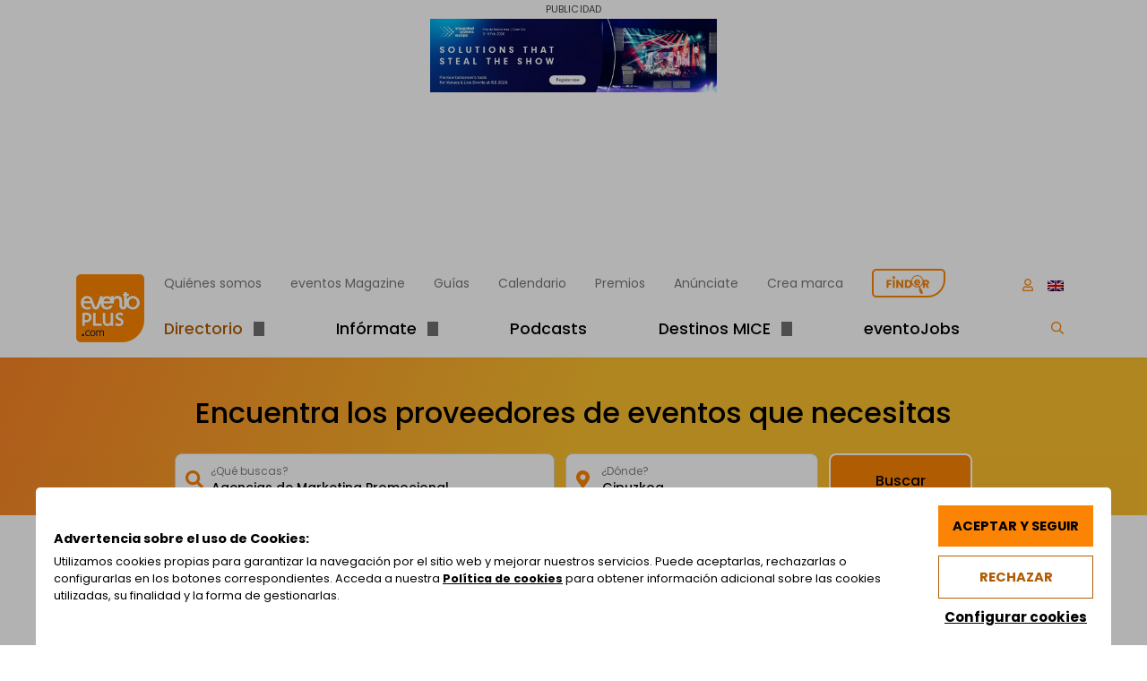

--- FILE ---
content_type: text/html; charset=UTF-8
request_url: https://www.eventoplus.com/agencias/agencias-de-marketing-promocional/gipuzkoa/
body_size: 34373
content:
<!doctype html><html
lang=es-ES><head><style>img.lazy{min-height:1px}</style><link
rel=preload href=https://www.eventoplus.com/wp-content/plugins/w3-total-cache/pub/js/lazyload.min.js as=script><meta
charset="UTF-8"><meta
name="viewport" content="width=device-width, initial-scale=1"><link
rel=profile href=https://gmpg.org/xfn/11><link
rel=preconnect href=https://www.livebeep.com crossorigin><link
rel=dns-prefetch href=https://www.livebeep.com crossorigin><link
rel=preconnect href=https://kit.fontawesome.com crossorigin><link
rel=dns-prefetch href=https://kit.fontawesome.com crossorigin><link
rel=preconnect href=https://ka-p.fontawesome.com crossorigin><link
rel=dns-prefetch href=https://ka-p.fontawesome.com crossorigin><meta
name='robots' content='index, follow, max-image-preview:large, max-snippet:-1, max-video-preview:-1'><link
rel=alternate href=https://www.eventoplus.com/agencias/agencias-de-marketing-promocional/gipuzkoa/ hreflang=x-default><link
rel=alternate hreflang=es href=https://www.eventoplus.com/agencias/agencias-de-marketing-promocional/gipuzkoa/ ><link
rel=alternate hreflang=en href=/en/agencies/promotional-marketing/gipuzkoa/ ><link
rel=alternate hreflang=x-default href=https://www.eventoplus.com/agencias/agencias-de-marketing-promocional/gipuzkoa/ ><title>Agencia marketing promocional - eventoplus.com</title><meta
name="description" content="Descubre aquí una amplia selección de empresas y agencias de marketing promocional en Gipuzkoa ¡Entra!"><link
rel=canonical href=https://www.eventoplus.com/agencias/agencias-de-marketing-promocional/gipuzkoa/ ><meta
property="og:locale" content="es_ES"><meta
property="og:type" content="article"><meta
property="og:title" content="Agencia marketing promocional - eventoplus.com"><meta
property="og:description" content="Descubre aquí una amplia selección de empresas y agencias de marketing promocional en Gipuzkoa ¡Entra!"><meta
property="og:url" content="https://www.eventoplus.com/agencias/"><meta
property="og:site_name" content="eventoplus.com"><meta
property="article:publisher" content="https://www.facebook.com/eventoplus"><meta
property="article:modified_time" content="2024-01-29T14:50:29+00:00"><meta
name="twitter:card" content="summary_large_image"><meta
name="twitter:site" content="@grupoeventoplus"> <script type=application/ld+json class=yoast-schema-graph>{"@context":"https://schema.org","@graph":[{"@type":"WebPage","@id":"https://www.eventoplus.com/agencias/","url":"https://www.eventoplus.com/agencias/","name":"Agencias - eventoplus.com","isPartOf":{"@id":"https://www.eventoplus.com/#website"},"datePublished":"2022-05-03T08:56:33+00:00","dateModified":"2024-01-29T14:50:29+00:00","description":"¿Buscas agencias de organización de eventos? ¡Estás en el lugar indicado! Encuentra las mejores agencias del sector.","inLanguage":"es","potentialAction":[{"@type":"ReadAction","target":["https://www.eventoplus.com/agencias/"]}]},{"@type":"WebSite","@id":"https://www.eventoplus.com/#website","url":"https://www.eventoplus.com/","name":"eventoplus.com","description":"Plataforma online con todos los recursos para los profesionales de meetings y eventosde eventos","publisher":{"@id":"https://www.eventoplus.com/#organization"},"potentialAction":[{"@type":"SearchAction","target":{"@type":"EntryPoint","urlTemplate":"https://www.eventoplus.com/?s={search_term_string}"},"query-input":"required name=search_term_string"}],"inLanguage":"es"},{"@type":"Organization","@id":"https://www.eventoplus.com/#organization","name":"Grupo Eventoplus","alternateName":"Eventoplus","url":"https://www.eventoplus.com/","logo":{"@type":"ImageObject","inLanguage":"es","@id":"https://www.eventoplus.com/#/schema/logo/image/","url":"https://www.eventoplus.com/wp-content/uploads/2024/03/eventoplus-pastilla-152x152-1.png","contentUrl":"https://www.eventoplus.com/wp-content/uploads/2024/03/eventoplus-pastilla-152x152-1.png","width":152,"height":152,"caption":"Grupo Eventoplus"},"image":{"@id":"https://www.eventoplus.com/#/schema/logo/image/"},"sameAs":["https://www.facebook.com/eventoplus","https://x.com/grupoeventoplus","https://www.instagram.com/grupoeventoplus/","https://www.linkedin.com/company/1156807?trk=tyah","https://www.youtube.com/user/grupoeventoplus?sub_confirmation=1"]}]}</script> <link
rel=preload href=https://www.eventoplus.com/wp-content/cache/minify/v20250730ac47b9.css as=style onload="this.onload=null;this.rel='stylesheet'">
<noscript><link
rel=stylesheet href=https://www.eventoplus.com/wp-content/cache/minify/v20250730ac47b9.css></noscript><style id=classic-theme-styles-inline-css>/*! This file is auto-generated */
.wp-block-button__link{color:#fff;background-color:#32373c;border-radius:9999px;box-shadow:none;text-decoration:none;padding:calc(.667em + 2px) calc(1.333em + 2px);font-size:1.125em}.wp-block-file__button{background:#32373c;color:#fff;text-decoration:none}</style><style id=global-styles-inline-css>/*<![CDATA[*/body{--wp--preset--color--black: #000000;--wp--preset--color--cyan-bluish-gray: #abb8c3;--wp--preset--color--white: #ffffff;--wp--preset--color--pale-pink: #f78da7;--wp--preset--color--vivid-red: #cf2e2e;--wp--preset--color--luminous-vivid-orange: #ff6900;--wp--preset--color--luminous-vivid-amber: #fcb900;--wp--preset--color--light-green-cyan: #7bdcb5;--wp--preset--color--vivid-green-cyan: #00d084;--wp--preset--color--pale-cyan-blue: #8ed1fc;--wp--preset--color--vivid-cyan-blue: #0693e3;--wp--preset--color--vivid-purple: #9b51e0;--wp--preset--color--blanco: #FFFFFF;--wp--preset--color--gris-neutro: #E4E4E4;--wp--preset--color--gris-claro: #F7F7F7;--wp--preset--color--naranja: #EB7C24;--wp--preset--color--gris: #707070;--wp--preset--color--gris-oscuro: #4C4C4C;--wp--preset--color--negro: #000000;--wp--preset--color--rosa: #C3008E;--wp--preset--color--verde: #34C759;--wp--preset--color--azul: #0078AB;--wp--preset--gradient--vivid-cyan-blue-to-vivid-purple: linear-gradient(135deg,rgba(6,147,227,1) 0%,rgb(155,81,224) 100%);--wp--preset--gradient--light-green-cyan-to-vivid-green-cyan: linear-gradient(135deg,rgb(122,220,180) 0%,rgb(0,208,130) 100%);--wp--preset--gradient--luminous-vivid-amber-to-luminous-vivid-orange: linear-gradient(135deg,rgba(252,185,0,1) 0%,rgba(255,105,0,1) 100%);--wp--preset--gradient--luminous-vivid-orange-to-vivid-red: linear-gradient(135deg,rgba(255,105,0,1) 0%,rgb(207,46,46) 100%);--wp--preset--gradient--very-light-gray-to-cyan-bluish-gray: linear-gradient(135deg,rgb(238,238,238) 0%,rgb(169,184,195) 100%);--wp--preset--gradient--cool-to-warm-spectrum: linear-gradient(135deg,rgb(74,234,220) 0%,rgb(151,120,209) 20%,rgb(207,42,186) 40%,rgb(238,44,130) 60%,rgb(251,105,98) 80%,rgb(254,248,76) 100%);--wp--preset--gradient--blush-light-purple: linear-gradient(135deg,rgb(255,206,236) 0%,rgb(152,150,240) 100%);--wp--preset--gradient--blush-bordeaux: linear-gradient(135deg,rgb(254,205,165) 0%,rgb(254,45,45) 50%,rgb(107,0,62) 100%);--wp--preset--gradient--luminous-dusk: linear-gradient(135deg,rgb(255,203,112) 0%,rgb(199,81,192) 50%,rgb(65,88,208) 100%);--wp--preset--gradient--pale-ocean: linear-gradient(135deg,rgb(255,245,203) 0%,rgb(182,227,212) 50%,rgb(51,167,181) 100%);--wp--preset--gradient--electric-grass: linear-gradient(135deg,rgb(202,248,128) 0%,rgb(113,206,126) 100%);--wp--preset--gradient--midnight: linear-gradient(135deg,rgb(2,3,129) 0%,rgb(40,116,252) 100%);--wp--preset--font-size--small: 13px;--wp--preset--font-size--medium: 20px;--wp--preset--font-size--large: 36px;--wp--preset--font-size--x-large: 42px;--wp--preset--spacing--20: 0.44rem;--wp--preset--spacing--30: 0.67rem;--wp--preset--spacing--40: 1rem;--wp--preset--spacing--50: 1.5rem;--wp--preset--spacing--60: 2.25rem;--wp--preset--spacing--70: 3.38rem;--wp--preset--spacing--80: 5.06rem;--wp--preset--shadow--natural: 6px 6px 9px rgba(0, 0, 0, 0.2);--wp--preset--shadow--deep: 12px 12px 50px rgba(0, 0, 0, 0.4);--wp--preset--shadow--sharp: 6px 6px 0px rgba(0, 0, 0, 0.2);--wp--preset--shadow--outlined: 6px 6px 0px -3px rgba(255, 255, 255, 1), 6px 6px rgba(0, 0, 0, 1);--wp--preset--shadow--crisp: 6px 6px 0px rgba(0, 0, 0, 1);}:where(.is-layout-flex){gap: 0.5em;}:where(.is-layout-grid){gap: 0.5em;}body .is-layout-flow > .alignleft{float: left;margin-inline-start: 0;margin-inline-end: 2em;}body .is-layout-flow > .alignright{float: right;margin-inline-start: 2em;margin-inline-end: 0;}body .is-layout-flow > .aligncenter{margin-left: auto !important;margin-right: auto !important;}body .is-layout-constrained > .alignleft{float: left;margin-inline-start: 0;margin-inline-end: 2em;}body .is-layout-constrained > .alignright{float: right;margin-inline-start: 2em;margin-inline-end: 0;}body .is-layout-constrained > .aligncenter{margin-left: auto !important;margin-right: auto !important;}body .is-layout-constrained > :where(:not(.alignleft):not(.alignright):not(.alignfull)){max-width: var(--wp--style--global--content-size);margin-left: auto !important;margin-right: auto !important;}body .is-layout-constrained > .alignwide{max-width: var(--wp--style--global--wide-size);}body .is-layout-flex{display: flex;}body .is-layout-flex{flex-wrap: wrap;align-items: center;}body .is-layout-flex > *{margin: 0;}body .is-layout-grid{display: grid;}body .is-layout-grid > *{margin: 0;}:where(.wp-block-columns.is-layout-flex){gap: 2em;}:where(.wp-block-columns.is-layout-grid){gap: 2em;}:where(.wp-block-post-template.is-layout-flex){gap: 1.25em;}:where(.wp-block-post-template.is-layout-grid){gap: 1.25em;}.has-black-color{color: var(--wp--preset--color--black) !important;}.has-cyan-bluish-gray-color{color: var(--wp--preset--color--cyan-bluish-gray) !important;}.has-white-color{color: var(--wp--preset--color--white) !important;}.has-pale-pink-color{color: var(--wp--preset--color--pale-pink) !important;}.has-vivid-red-color{color: var(--wp--preset--color--vivid-red) !important;}.has-luminous-vivid-orange-color{color: var(--wp--preset--color--luminous-vivid-orange) !important;}.has-luminous-vivid-amber-color{color: var(--wp--preset--color--luminous-vivid-amber) !important;}.has-light-green-cyan-color{color: var(--wp--preset--color--light-green-cyan) !important;}.has-vivid-green-cyan-color{color: var(--wp--preset--color--vivid-green-cyan) !important;}.has-pale-cyan-blue-color{color: var(--wp--preset--color--pale-cyan-blue) !important;}.has-vivid-cyan-blue-color{color: var(--wp--preset--color--vivid-cyan-blue) !important;}.has-vivid-purple-color{color: var(--wp--preset--color--vivid-purple) !important;}.has-black-background-color{background-color: var(--wp--preset--color--black) !important;}.has-cyan-bluish-gray-background-color{background-color: var(--wp--preset--color--cyan-bluish-gray) !important;}.has-white-background-color{background-color: var(--wp--preset--color--white) !important;}.has-pale-pink-background-color{background-color: var(--wp--preset--color--pale-pink) !important;}.has-vivid-red-background-color{background-color: var(--wp--preset--color--vivid-red) !important;}.has-luminous-vivid-orange-background-color{background-color: var(--wp--preset--color--luminous-vivid-orange) !important;}.has-luminous-vivid-amber-background-color{background-color: var(--wp--preset--color--luminous-vivid-amber) !important;}.has-light-green-cyan-background-color{background-color: var(--wp--preset--color--light-green-cyan) !important;}.has-vivid-green-cyan-background-color{background-color: var(--wp--preset--color--vivid-green-cyan) !important;}.has-pale-cyan-blue-background-color{background-color: var(--wp--preset--color--pale-cyan-blue) !important;}.has-vivid-cyan-blue-background-color{background-color: var(--wp--preset--color--vivid-cyan-blue) !important;}.has-vivid-purple-background-color{background-color: var(--wp--preset--color--vivid-purple) !important;}.has-black-border-color{border-color: var(--wp--preset--color--black) !important;}.has-cyan-bluish-gray-border-color{border-color: var(--wp--preset--color--cyan-bluish-gray) !important;}.has-white-border-color{border-color: var(--wp--preset--color--white) !important;}.has-pale-pink-border-color{border-color: var(--wp--preset--color--pale-pink) !important;}.has-vivid-red-border-color{border-color: var(--wp--preset--color--vivid-red) !important;}.has-luminous-vivid-orange-border-color{border-color: var(--wp--preset--color--luminous-vivid-orange) !important;}.has-luminous-vivid-amber-border-color{border-color: var(--wp--preset--color--luminous-vivid-amber) !important;}.has-light-green-cyan-border-color{border-color: var(--wp--preset--color--light-green-cyan) !important;}.has-vivid-green-cyan-border-color{border-color: var(--wp--preset--color--vivid-green-cyan) !important;}.has-pale-cyan-blue-border-color{border-color: var(--wp--preset--color--pale-cyan-blue) !important;}.has-vivid-cyan-blue-border-color{border-color: var(--wp--preset--color--vivid-cyan-blue) !important;}.has-vivid-purple-border-color{border-color: var(--wp--preset--color--vivid-purple) !important;}.has-vivid-cyan-blue-to-vivid-purple-gradient-background{background: var(--wp--preset--gradient--vivid-cyan-blue-to-vivid-purple) !important;}.has-light-green-cyan-to-vivid-green-cyan-gradient-background{background: var(--wp--preset--gradient--light-green-cyan-to-vivid-green-cyan) !important;}.has-luminous-vivid-amber-to-luminous-vivid-orange-gradient-background{background: var(--wp--preset--gradient--luminous-vivid-amber-to-luminous-vivid-orange) !important;}.has-luminous-vivid-orange-to-vivid-red-gradient-background{background: var(--wp--preset--gradient--luminous-vivid-orange-to-vivid-red) !important;}.has-very-light-gray-to-cyan-bluish-gray-gradient-background{background: var(--wp--preset--gradient--very-light-gray-to-cyan-bluish-gray) !important;}.has-cool-to-warm-spectrum-gradient-background{background: var(--wp--preset--gradient--cool-to-warm-spectrum) !important;}.has-blush-light-purple-gradient-background{background: var(--wp--preset--gradient--blush-light-purple) !important;}.has-blush-bordeaux-gradient-background{background: var(--wp--preset--gradient--blush-bordeaux) !important;}.has-luminous-dusk-gradient-background{background: var(--wp--preset--gradient--luminous-dusk) !important;}.has-pale-ocean-gradient-background{background: var(--wp--preset--gradient--pale-ocean) !important;}.has-electric-grass-gradient-background{background: var(--wp--preset--gradient--electric-grass) !important;}.has-midnight-gradient-background{background: var(--wp--preset--gradient--midnight) !important;}.has-small-font-size{font-size: var(--wp--preset--font-size--small) !important;}.has-medium-font-size{font-size: var(--wp--preset--font-size--medium) !important;}.has-large-font-size{font-size: var(--wp--preset--font-size--large) !important;}.has-x-large-font-size{font-size: var(--wp--preset--font-size--x-large) !important;}
.wp-block-navigation a:where(:not(.wp-element-button)){color: inherit;}
:where(.wp-block-post-template.is-layout-flex){gap: 1.25em;}:where(.wp-block-post-template.is-layout-grid){gap: 1.25em;}
:where(.wp-block-columns.is-layout-flex){gap: 2em;}:where(.wp-block-columns.is-layout-grid){gap: 2em;}
.wp-block-pullquote{font-size: 1.5em;line-height: 1.6;}/*]]>*/</style><link
rel=preload href=https://www.eventoplus.com/wp-content/cache/minify/v20250730a50d09.css as=style onload="this.onload=null;this.rel='stylesheet'">
<noscript><link
rel=stylesheet href=https://www.eventoplus.com/wp-content/cache/minify/v20250730a50d09.css></noscript> <script id=wpml-cookie-js-extra>var wpml_cookies = {"wp-wpml_current_language":{"value":"es","expires":1,"path":"\/"}};
var wpml_cookies = {"wp-wpml_current_language":{"value":"es","expires":1,"path":"\/"}};</script> <script src=https://www.eventoplus.com/wp-content/cache/minify/v20250730a47ee7.js></script> <link
rel=EditURI type=application/rsd+xml title=RSD href=https://www.eventoplus.com/xmlrpc.php?rsd><meta
name="generator" content="WordPress 6.5.2"><link
rel=shortlink href='https://www.eventoplus.com/?p=4980'><link
rel=alternate type=application/json+oembed href="https://www.eventoplus.com/wp-json/oembed/1.0/embed?url=https%3A%2F%2Fwww.eventoplus.com%2Fagencias%2F"><link
rel=alternate type=text/xml+oembed href="https://www.eventoplus.com/wp-json/oembed/1.0/embed?url=https%3A%2F%2Fwww.eventoplus.com%2Fagencias%2F&#038;format=xml"><meta
name="generator" content="WPML ver:4.6.10 stt:1,2;"><link
rel=icon href=https://www.eventoplus.com/wp-content/uploads/2022/09/logo@2x-150x150.png sizes=32x32><link
rel=icon href=https://www.eventoplus.com/wp-content/uploads/2022/09/logo@2x.png sizes=192x192><link
rel=apple-touch-icon href=https://www.eventoplus.com/wp-content/uploads/2022/09/logo@2x.png><meta
name="msapplication-TileImage" content="https://www.eventoplus.com/wp-content/uploads/2022/09/logo@2x.png"><link
rel=preload href=/wp-content/themes/eventoplus/css/fonts/pxiByp8kv8JHgFVrLDz8Z1xlFQ.woff2 as=font type=font/woff2 crossorigin><link
rel=preload href=/wp-content/themes/eventoplus/css/fonts/pxiEyp8kv8JHgFVrJJfecg.woff2 as=font type=font/woff2 crossorigin><link
rel=preload href=/wp-content/themes/eventoplus/css/fonts/pxiByp8kv8JHgFVrLGT9Z1xlFQ.woff2 as=font type=font/woff2 crossorigin><link
rel=preload href=/wp-content/themes/eventoplus/css/fonts/pxiByp8kv8JHgFVrLEj6Z1xlFQ.woff2 as=font type=font/woff2 crossorigin><link
rel=preload href=/wp-content/themes/eventoplus/css/fonts/pxiByp8kv8JHgFVrLCz7Z1xlFQ.woff2 as=font type=font/woff2 crossorigin> <script src=https://kit.fontawesome.com/747cc9d70b.js crossorigin=anonymous defer></script> <style id=vsftheme_critical>/*<![CDATA[*/*,*:before,*:after{box-sizing:border-box}html{font-family:sans-serif;line-height:1.15;-webkit-text-size-adjust:100%;-webkit-tap-highlight-color:rgba(0,0,0,0)}article,aside,figcaption,figure,footer,header,hgroup,main,nav,section{display:block}body{margin:0;font-family:-apple-system,BlinkMacSystemFont,"Segoe UI",Roboto,"Helvetica Neue",Arial,"Noto Sans",sans-serif,"Apple Color Emoji","Segoe UI Emoji","Segoe UI Symbol","Noto Color Emoji";font-size:1rem;font-weight:400;line-height:1.5;color:#212529;text-align:left;background-color:#fff}[tabindex="-1"]:focus{outline:0 !important}hr{box-sizing:content-box;height:0;overflow:visible}h1,h2,h3,h4,h5,h6{margin-top:0;margin-bottom:.5rem}p{margin-top:0;margin-bottom:1rem}abbr[title],abbr[data-original-title]{text-decoration:underline;-webkit-text-decoration:underline dotted;text-decoration:underline dotted;cursor:help;border-bottom:0;-webkit-text-decoration-skip-ink:none;text-decoration-skip-ink:none}address{margin-bottom:1rem;font-style:normal;line-height:inherit}
ol,ul,dl{margin-top:0;margin-bottom:1rem}ol ol,ul ul,ol ul,ul ol{margin-bottom:0}dt{font-weight:700}dd{margin-bottom:.5rem;margin-left:0}blockquote{margin:0 0 1rem}b,strong{font-weight:bolder}small{font-size:80%}sub,sup{position:relative;font-size:75%;line-height:0;vertical-align:baseline}sub{bottom:-.25em}sup{top:-.5em}a{color:#007bff;text-decoration:none;background-color:transparent}a:hover{color:#0056b3;text-decoration:underline}a:not([href]):not([tabindex]){color:inherit;text-decoration:none}a:not([href]):not([tabindex]):hover,a:not([href]):not([tabindex]):focus{color:inherit;text-decoration:none}a:not([href]):not([tabindex]):focus{outline:0}pre,code,kbd,samp{font-family:SFMono-Regular,Menlo,Monaco,Consolas,"Liberation Mono","Courier New",monospace;font-size:1em}pre{margin-top:0;margin-bottom:1rem;overflow:auto}figure{margin:0 0 1rem}img{vertical-align:middle;border-style:none}svg{overflow:hidden;vertical-align:middle}table{border-collapse:collapse}caption{padding-top:.75rem;padding-bottom:.75rem;color:#6c757d;text-align:left;caption-side:bottom}
th{text-align:inherit}label{display:inline-block;margin-bottom:.5rem}button{border-radius:0}button:focus{outline:1px dotted;outline:5px auto -webkit-focus-ring-color}input,button,select,optgroup,textarea{margin:0;font-family:inherit;font-size:inherit;line-height:inherit}button,input{overflow:visible}button,select{text-transform:none}select{word-wrap:normal}button,[type=button],[type=reset],[type=submit]{-webkit-appearance:button}button:not(:disabled),[type=button]:not(:disabled),[type=reset]:not(:disabled),[type=submit]:not(:disabled){cursor:pointer}button::-moz-focus-inner,[type=button]::-moz-focus-inner,[type=reset]::-moz-focus-inner,[type=submit]::-moz-focus-inner{padding:0;border-style:none}input[type=radio],input[type=checkbox]{box-sizing:border-box;padding:0}input[type=date],input[type=time],input[type=datetime-local],input[type=month]{-webkit-appearance:listbox}textarea{overflow:auto;resize:vertical}fieldset{min-width:0;padding:0;margin:0;border:0}legend{display:block;width:100%;max-width:100%;padding:0;margin-bottom:.5rem;font-size:1.5rem;line-height:inherit;color:inherit;white-space:normal}
progress{vertical-align:baseline}[type=number]::-webkit-inner-spin-button,[type=number]::-webkit-outer-spin-button{height:auto}[type=search]{outline-offset:-2px;-webkit-appearance:none}[type=search]::-webkit-search-decoration{-webkit-appearance:none}::-webkit-file-upload-button{font:inherit;-webkit-appearance:button}output{display:inline-block}summary{display:list-item;cursor:pointer}template{display:none}[hidden]{display:none !important}html{box-sizing:border-box;-ms-overflow-style:scrollbar}*,*:before,*:after{box-sizing:inherit}.container{width:100%;padding-right:15px;padding-left:15px;margin-right:auto;margin-left:auto}@media (min-width:576px){.container{max-width:540px}}@media (min-width:768px){.container{max-width:720px}}@media (min-width:992px){.container{max-width:960px}}@media (min-width:1200px){.container{max-width:1140px}}.container-fluid{width:100%;padding-right:15px;padding-left:15px;margin-right:auto;margin-left:auto}.row{display:-ms-flexbox;display:flex;-ms-flex-wrap:wrap;flex-wrap:wrap;margin-right:-15px;margin-left:-15px}
.no-gutters{margin-right:0;margin-left:0}.no-gutters>.col,.no-gutters>[class*=col-]{padding-right:0;padding-left:0}.col-1,.col-2,.col-3,.col-4,.col-5,.col-6,.col-7,.col-8,.col-9,.col-10,.col-11,.col-12,.col,.col-auto,.col-sm-1,.col-sm-2,.col-sm-3,.col-sm-4,.col-sm-5,.col-sm-6,.col-sm-7,.col-sm-8,.col-sm-9,.col-sm-10,.col-sm-11,.col-sm-12,.col-sm,.col-sm-auto,.col-md-1,.col-md-2,.col-md-3,.col-md-4,.col-md-5,.col-md-6,.col-md-7,.col-md-8,.col-md-9,.col-md-10,.col-md-11,.col-md-12,.col-md,.col-md-auto,.col-lg-1,.col-lg-2,.col-lg-3,.col-lg-4,.col-lg-5,.col-lg-6,.col-lg-7,.col-lg-8,.col-lg-9,.col-lg-10,.col-lg-11,.col-lg-12,.col-lg,.col-lg-auto,.col-xl-1,.col-xl-2,.col-xl-3,.col-xl-4,.col-xl-5,.col-xl-6,.col-xl-7,.col-xl-8,.col-xl-9,.col-xl-10,.col-xl-11,.col-xl-12,.col-xl,.col-xl-auto{position:relative;width:100%;padding-right:15px;padding-left:15px}.col{-ms-flex-preferred-size:0;flex-basis:0;-ms-flex-positive:1;flex-grow:1;max-width:100%}.col-auto{-ms-flex:0 0 auto;flex:0 0 auto;width:auto;max-width:100%}
.col-1{-ms-flex:0 0 8.333333%;flex:0 0 8.333333%;max-width:8.333333%}.col-2{-ms-flex:0 0 16.666667%;flex:0 0 16.666667%;max-width:16.666667%}.col-3{-ms-flex:0 0 25%;flex:0 0 25%;max-width:25%}.col-4{-ms-flex:0 0 33.333333%;flex:0 0 33.333333%;max-width:33.333333%}.col-5{-ms-flex:0 0 41.666667%;flex:0 0 41.666667%;max-width:41.666667%}.col-6{-ms-flex:0 0 50%;flex:0 0 50%;max-width:50%}.col-7{-ms-flex:0 0 58.333333%;flex:0 0 58.333333%;max-width:58.333333%}.col-8{-ms-flex:0 0 66.666667%;flex:0 0 66.666667%;max-width:66.666667%}.col-9{-ms-flex:0 0 75%;flex:0 0 75%;max-width:75%}.col-10{-ms-flex:0 0 83.333333%;flex:0 0 83.333333%;max-width:83.333333%}.col-11{-ms-flex:0 0 91.666667%;flex:0 0 91.666667%;max-width:91.666667%}.col-12{-ms-flex:0 0 100%;flex:0 0 100%;max-width:100%}.order-first{-ms-flex-order:-1;order:-1}.order-last{-ms-flex-order:13;order:13}.order-0{-ms-flex-order:0;order:0}.order-1{-ms-flex-order:1;order:1}.order-2{-ms-flex-order:2;order:2}.order-3{-ms-flex-order:3;order:3}.order-4{-ms-flex-order:4;order:4}
.order-5{-ms-flex-order:5;order:5}.order-6{-ms-flex-order:6;order:6}.order-7{-ms-flex-order:7;order:7}.order-8{-ms-flex-order:8;order:8}.order-9{-ms-flex-order:9;order:9}.order-10{-ms-flex-order:10;order:10}.order-11{-ms-flex-order:11;order:11}.order-12{-ms-flex-order:12;order:12}.offset-1{margin-left:8.333333%}.offset-2{margin-left:16.666667%}.offset-3{margin-left:25%}.offset-4{margin-left:33.333333%}.offset-5{margin-left:41.666667%}.offset-6{margin-left:50%}.offset-7{margin-left:58.333333%}.offset-8{margin-left:66.666667%}.offset-9{margin-left:75%}.offset-10{margin-left:83.333333%}.offset-11{margin-left:91.666667%}@media (min-width:576px){.col-sm{-ms-flex-preferred-size:0;flex-basis:0;-ms-flex-positive:1;flex-grow:1;max-width:100%}.col-sm-auto{-ms-flex:0 0 auto;flex:0 0 auto;width:auto;max-width:100%}.col-sm-1{-ms-flex:0 0 8.333333%;flex:0 0 8.333333%;max-width:8.333333%}.col-sm-2{-ms-flex:0 0 16.666667%;flex:0 0 16.666667%;max-width:16.666667%}.col-sm-3{-ms-flex:0 0 25%;flex:0 0 25%;max-width:25%}
.col-sm-4{-ms-flex:0 0 33.333333%;flex:0 0 33.333333%;max-width:33.333333%}.col-sm-5{-ms-flex:0 0 41.666667%;flex:0 0 41.666667%;max-width:41.666667%}.col-sm-6{-ms-flex:0 0 50%;flex:0 0 50%;max-width:50%}.col-sm-7{-ms-flex:0 0 58.333333%;flex:0 0 58.333333%;max-width:58.333333%}.col-sm-8{-ms-flex:0 0 66.666667%;flex:0 0 66.666667%;max-width:66.666667%}.col-sm-9{-ms-flex:0 0 75%;flex:0 0 75%;max-width:75%}.col-sm-10{-ms-flex:0 0 83.333333%;flex:0 0 83.333333%;max-width:83.333333%}.col-sm-11{-ms-flex:0 0 91.666667%;flex:0 0 91.666667%;max-width:91.666667%}.col-sm-12{-ms-flex:0 0 100%;flex:0 0 100%;max-width:100%}.order-sm-first{-ms-flex-order:-1;order:-1}.order-sm-last{-ms-flex-order:13;order:13}.order-sm-0{-ms-flex-order:0;order:0}.order-sm-1{-ms-flex-order:1;order:1}.order-sm-2{-ms-flex-order:2;order:2}.order-sm-3{-ms-flex-order:3;order:3}.order-sm-4{-ms-flex-order:4;order:4}.order-sm-5{-ms-flex-order:5;order:5}.order-sm-6{-ms-flex-order:6;order:6}.order-sm-7{-ms-flex-order:7;order:7}.order-sm-8{-ms-flex-order:8;order:8}
.order-sm-9{-ms-flex-order:9;order:9}.order-sm-10{-ms-flex-order:10;order:10}.order-sm-11{-ms-flex-order:11;order:11}.order-sm-12{-ms-flex-order:12;order:12}.offset-sm-0{margin-left:0}.offset-sm-1{margin-left:8.333333%}.offset-sm-2{margin-left:16.666667%}.offset-sm-3{margin-left:25%}.offset-sm-4{margin-left:33.333333%}.offset-sm-5{margin-left:41.666667%}.offset-sm-6{margin-left:50%}.offset-sm-7{margin-left:58.333333%}.offset-sm-8{margin-left:66.666667%}.offset-sm-9{margin-left:75%}.offset-sm-10{margin-left:83.333333%}.offset-sm-11{margin-left:91.666667%}}@media (min-width:768px){.col-md{-ms-flex-preferred-size:0;flex-basis:0;-ms-flex-positive:1;flex-grow:1;max-width:100%}.col-md-auto{-ms-flex:0 0 auto;flex:0 0 auto;width:auto;max-width:100%}.col-md-1{-ms-flex:0 0 8.333333%;flex:0 0 8.333333%;max-width:8.333333%}.col-md-2{-ms-flex:0 0 16.666667%;flex:0 0 16.666667%;max-width:16.666667%}.col-md-3{-ms-flex:0 0 25%;flex:0 0 25%;max-width:25%}.col-md-4{-ms-flex:0 0 33.333333%;flex:0 0 33.333333%;max-width:33.333333%}
.col-md-5{-ms-flex:0 0 41.666667%;flex:0 0 41.666667%;max-width:41.666667%}.col-md-6{-ms-flex:0 0 50%;flex:0 0 50%;max-width:50%}.col-md-7{-ms-flex:0 0 58.333333%;flex:0 0 58.333333%;max-width:58.333333%}.col-md-8{-ms-flex:0 0 66.666667%;flex:0 0 66.666667%;max-width:66.666667%}.col-md-9{-ms-flex:0 0 75%;flex:0 0 75%;max-width:75%}.col-md-10{-ms-flex:0 0 83.333333%;flex:0 0 83.333333%;max-width:83.333333%}.col-md-11{-ms-flex:0 0 91.666667%;flex:0 0 91.666667%;max-width:91.666667%}.col-md-12{-ms-flex:0 0 100%;flex:0 0 100%;max-width:100%}.order-md-first{-ms-flex-order:-1;order:-1}.order-md-last{-ms-flex-order:13;order:13}.order-md-0{-ms-flex-order:0;order:0}.order-md-1{-ms-flex-order:1;order:1}.order-md-2{-ms-flex-order:2;order:2}.order-md-3{-ms-flex-order:3;order:3}.order-md-4{-ms-flex-order:4;order:4}.order-md-5{-ms-flex-order:5;order:5}.order-md-6{-ms-flex-order:6;order:6}.order-md-7{-ms-flex-order:7;order:7}.order-md-8{-ms-flex-order:8;order:8}.order-md-9{-ms-flex-order:9;order:9}.order-md-10{-ms-flex-order:10;order:10}
.order-md-11{-ms-flex-order:11;order:11}.order-md-12{-ms-flex-order:12;order:12}.offset-md-0{margin-left:0}.offset-md-1{margin-left:8.333333%}.offset-md-2{margin-left:16.666667%}.offset-md-3{margin-left:25%}.offset-md-4{margin-left:33.333333%}.offset-md-5{margin-left:41.666667%}.offset-md-6{margin-left:50%}.offset-md-7{margin-left:58.333333%}.offset-md-8{margin-left:66.666667%}.offset-md-9{margin-left:75%}.offset-md-10{margin-left:83.333333%}.offset-md-11{margin-left:91.666667%}}@media (min-width:992px){.col-lg{-ms-flex-preferred-size:0;flex-basis:0;-ms-flex-positive:1;flex-grow:1;max-width:100%}.col-lg-auto{-ms-flex:0 0 auto;flex:0 0 auto;width:auto;max-width:100%}.col-lg-1{-ms-flex:0 0 8.333333%;flex:0 0 8.333333%;max-width:8.333333%}.col-lg-2{-ms-flex:0 0 16.666667%;flex:0 0 16.666667%;max-width:16.666667%}.col-lg-3{-ms-flex:0 0 25%;flex:0 0 25%;max-width:25%}.col-lg-4{-ms-flex:0 0 33.333333%;flex:0 0 33.333333%;max-width:33.333333%}.col-lg-5{-ms-flex:0 0 41.666667%;flex:0 0 41.666667%;max-width:41.666667%}
.col-lg-6{-ms-flex:0 0 50%;flex:0 0 50%;max-width:50%}.col-lg-7{-ms-flex:0 0 58.333333%;flex:0 0 58.333333%;max-width:58.333333%}.col-lg-8{-ms-flex:0 0 66.666667%;flex:0 0 66.666667%;max-width:66.666667%}.col-lg-9{-ms-flex:0 0 75%;flex:0 0 75%;max-width:75%}.col-lg-10{-ms-flex:0 0 83.333333%;flex:0 0 83.333333%;max-width:83.333333%}.col-lg-11{-ms-flex:0 0 91.666667%;flex:0 0 91.666667%;max-width:91.666667%}.col-lg-12{-ms-flex:0 0 100%;flex:0 0 100%;max-width:100%}.order-lg-first{-ms-flex-order:-1;order:-1}.order-lg-last{-ms-flex-order:13;order:13}.order-lg-0{-ms-flex-order:0;order:0}.order-lg-1{-ms-flex-order:1;order:1}.order-lg-2{-ms-flex-order:2;order:2}.order-lg-3{-ms-flex-order:3;order:3}.order-lg-4{-ms-flex-order:4;order:4}.order-lg-5{-ms-flex-order:5;order:5}.order-lg-6{-ms-flex-order:6;order:6}.order-lg-7{-ms-flex-order:7;order:7}.order-lg-8{-ms-flex-order:8;order:8}.order-lg-9{-ms-flex-order:9;order:9}.order-lg-10{-ms-flex-order:10;order:10}.order-lg-11{-ms-flex-order:11;order:11}
.order-lg-12{-ms-flex-order:12;order:12}.offset-lg-0{margin-left:0}.offset-lg-1{margin-left:8.333333%}.offset-lg-2{margin-left:16.666667%}.offset-lg-3{margin-left:25%}.offset-lg-4{margin-left:33.333333%}.offset-lg-5{margin-left:41.666667%}.offset-lg-6{margin-left:50%}.offset-lg-7{margin-left:58.333333%}.offset-lg-8{margin-left:66.666667%}.offset-lg-9{margin-left:75%}.offset-lg-10{margin-left:83.333333%}.offset-lg-11{margin-left:91.666667%}}@media (min-width:1200px){.col-xl{-ms-flex-preferred-size:0;flex-basis:0;-ms-flex-positive:1;flex-grow:1;max-width:100%}.col-xl-auto{-ms-flex:0 0 auto;flex:0 0 auto;width:auto;max-width:100%}.col-xl-1{-ms-flex:0 0 8.333333%;flex:0 0 8.333333%;max-width:8.333333%}.col-xl-2{-ms-flex:0 0 16.666667%;flex:0 0 16.666667%;max-width:16.666667%}.col-xl-3{-ms-flex:0 0 25%;flex:0 0 25%;max-width:25%}.col-xl-4{-ms-flex:0 0 33.333333%;flex:0 0 33.333333%;max-width:33.333333%}.col-xl-5{-ms-flex:0 0 41.666667%;flex:0 0 41.666667%;max-width:41.666667%}.col-xl-6{-ms-flex:0 0 50%;flex:0 0 50%;max-width:50%}
.col-xl-7{-ms-flex:0 0 58.333333%;flex:0 0 58.333333%;max-width:58.333333%}.col-xl-8{-ms-flex:0 0 66.666667%;flex:0 0 66.666667%;max-width:66.666667%}.col-xl-9{-ms-flex:0 0 75%;flex:0 0 75%;max-width:75%}.col-xl-10{-ms-flex:0 0 83.333333%;flex:0 0 83.333333%;max-width:83.333333%}.col-xl-11{-ms-flex:0 0 91.666667%;flex:0 0 91.666667%;max-width:91.666667%}.col-xl-12{-ms-flex:0 0 100%;flex:0 0 100%;max-width:100%}.order-xl-first{-ms-flex-order:-1;order:-1}.order-xl-last{-ms-flex-order:13;order:13}.order-xl-0{-ms-flex-order:0;order:0}.order-xl-1{-ms-flex-order:1;order:1}.order-xl-2{-ms-flex-order:2;order:2}.order-xl-3{-ms-flex-order:3;order:3}.order-xl-4{-ms-flex-order:4;order:4}.order-xl-5{-ms-flex-order:5;order:5}.order-xl-6{-ms-flex-order:6;order:6}.order-xl-7{-ms-flex-order:7;order:7}.order-xl-8{-ms-flex-order:8;order:8}.order-xl-9{-ms-flex-order:9;order:9}.order-xl-10{-ms-flex-order:10;order:10}.order-xl-11{-ms-flex-order:11;order:11}.order-xl-12{-ms-flex-order:12;order:12}.offset-xl-0{margin-left:0}
.offset-xl-1{margin-left:8.333333%}.offset-xl-2{margin-left:16.666667%}.offset-xl-3{margin-left:25%}.offset-xl-4{margin-left:33.333333%}.offset-xl-5{margin-left:41.666667%}.offset-xl-6{margin-left:50%}.offset-xl-7{margin-left:58.333333%}.offset-xl-8{margin-left:66.666667%}.offset-xl-9{margin-left:75%}.offset-xl-10{margin-left:83.333333%}.offset-xl-11{margin-left:91.666667%}}.fade:not(.show){opacity:0}.modal{position:fixed;top:0;left:0;z-index:1050;display:none;width:100%;height:100%;overflow:hidden;outline:0}.d-block{display:block !important}.embed-responsive{position:relative;display:block;width:100%;padding:0;overflow:hidden}.embed-responsive:before{display:block;content:""}.embed-responsive .embed-responsive-item,.embed-responsive iframe,.embed-responsive embed,.embed-responsive object,.embed-responsive video{position:absolute;top:0;bottom:0;left:0;width:100%;height:100%;border:0}.embed-responsive-21by9:before{padding-top:42.85714%}.embed-responsive-16by9:before{padding-top:56.25%}
.embed-responsive-4by3:before{padding-top:75%}.embed-responsive-1by1:before{padding-top:100%}.mb-0{margin-bottom:0!important}.wp-block-columns{display:flex;box-sizing:border-box;flex-wrap:wrap}.wp-block-columns.are-vertically-aligned-top{align-items:flex-start}.wp-block-columns.are-vertically-aligned-center{align-items:center}.wp-block-columns.are-vertically-aligned-bottom{align-items:flex-end}@media (min-width:782px){.wp-block-columns{flex-wrap:nowrap}}.wp-block-column{flex-grow:1;min-width:0;word-break:break-word;overflow-wrap:break-word}body{background:#fff;position:relative;padding:0;margin:0}*,*:before,*:after{box-sizing:border-box}.sr-only{border:0;clip:rect(0,0,0,0);height:1px;margin:-1px;overflow:hidden;padding:0;position:absolute;width:1px}button:focus{outline:0}@media screen and (min-width:769px){.editorskit-no-desktop{display:none}}@media screen and (max-width:768px) and (min-width:737px){.editorskit-no-tablet{display:none}}@media screen and (max-width:736px){.editorskit-no-mobile{display:none}
}.mobile-menu{min-height:100px;position:fixed;top:0;bottom:0;left:0;width:100%;margin-left:-360px;max-width:360px}.mobile-menu-amp .mobile-menu{margin-left:0;opacity:1;position:relative}.site-header{max-width:100vw;box-shadow:unset;position:absolute;top:0;left:0;right:0;z-index:3}.site-header-main>.container{display:flex;align-items:center;justify-content:space-between;position:relative}.site-header .site-branding a{padding:.5rem 0;display:block}.site-header .site-branding a img{width:110px;display:block;height:auto}.main-navigation{margin-left:auto;display:none}.main-navigation .menu{display:flex;align-items:center;list-style:none;margin:0;padding:0}.main-navigation .menu>li{display:block;font-size:1rem;font-weight:500;margin:0;padding:0;padding-right:8px;position:relative}.main-navigation .menu>li>a{display:block;text-decoration:none;color:#fff;font-weight:500;text-transform:none;letter-spacing:.5px;padding:26px 0}.main-navigation .menu>li>a>.link-outer{padding:8px 13px;display:inline-block;position:relative}
.main-navigation .sub-menu{list-style:none;display:flex;flex-direction:column;margin:0;padding:0;visibility:hidden;opacity:0;position:absolute;top:90%;left:0;z-index:112;min-width:242px;transition:opacity .3s ease-out,top .3s ease-out}.main-navigation li:hover>ul:empty,.main-navigation .sub-menu:empty{display:none;visibility:hidden;opacity:0}@media (min-width:992px){.d-lg-none{display:none}.d-lg-block{display:block!important}}.menu-toggle-btn{cursor:pointer;width:30px;height:30px;background:0 0;padding:0;border:0;margin:0}.menu-toggle-btn .icon-bar{background:#fff;display:block;width:30px;height:4px;border-radius:5px;margin-bottom:5px;transition:all .3s ease}.menu-toggle-btn .icon-bar:nth-child(3){margin-bottom:0}.side-toggle-container{position:fixed;top:0;bottom:0;width:500px;right:-500px;transition:all .5s cubic-bezier(.77,0,.175,1);z-index:1000}.side-toggle-container>ul{position:absolute;top:50%;transform:translateY(-50%);width:150px;left:-150px;list-style:none;padding:0;margin:0;transition:all .3s cubic-bezier(.23,1,.32,1)}
.side-toggle-container>ul li{box-shadow:0 0 4px rgba(200,200,200,.9);border-right:0;margin-bottom:.85rem;font-size:12px;text-transform:uppercase;position:relative;transition:all .3s ease}.side-toggle-container>ul li a{display:flex;align-items:center;background:#fff;transition:all .3s ease}.side-toggle-container>ul li a .fas,.side-toggle-container>ul li a .far,.side-toggle-container>ul li a .fab,.side-toggle-container>ul li a svg{padding:1rem;width:3.625rem;height:3.625rem;text-align:center;line-height:1.625rem;font-size:1.25rem;transition:all .3s ease;border-right:1px solid transparent}.side-toggle-container>ul li a .text{white-space:nowrap;overflow:hidden;text-overflow:ellipsis;margin-left:-.4rem;transition:all .3s ease}.side-toggle-container>ul li.link a{color:#fff}.side-toggle-container>ul li a:hover{text-decoration:none}.side-toggle-container>ul li .side-toggle-close{transition:all .3s ease;border:0;background:#fff;position:absolute;top:0;left:0;padding:0;visibility:hidden;opacity:0}
.side-toggle-container>ul li .side-toggle-close .fas,.side-toggle-container>ul li .side-toggle-close .far,.side-toggle-container>ul li .side-toggle-close .fab,.side-toggle-container>ul li .side-toggle-close svg{padding:1rem;width:3.625rem;height:3.625rem;text-align:center;line-height:1.625rem;font-size:1.25rem;font-weight:500}.side-toggle-container>ul li{margin-left:102px}.side-toggle-container>ul li a .text{margin-left:0}.side-toggle-container>ul li:hover,.side-toggle-container.open>ul li{margin-left:0}.side-toggle-container>ul li:hover a .text,.side-toggle-container.open>ul li a .text{margin-left:-.4rem}.wp-block-vsf-dce-title-text.alignleft{text-align:left}.wp-block-vsf-dce-title-text.aligncenter{text-align:center;max-width:800px;margin:0 auto}.wp-block-vsf-dce-title-text.aligncenter.no-width-limit{max-width:unset}.wp-block-vsf-dce-title-text.alignright{text-align:right}.wp-block-vsf-dce-title-text .title{line-height:1.2;margin:0 0 1rem;color:#000}.wp-block-vsf-dce-title-text .line{display:block;border-top:3px solid #000;width:68px;height:0;margin-bottom:1rem}
.wp-block-vsf-dce-title-text.aligncenter .line{margin-left:auto;margin-right:auto}.wp-block-vsf-dce-title-text.alignright .line{margin-left:auto;margin-right:0}.wp-block-vsf-dce-title-text p.text-h1,.wp-block-vsf-dce-title-text p.text-h2{font-size:1.1rem;font-weight:400;line-height:1.5rem;color:#888}.wp-block-vsf-dce-title-text.blanco .title,.blanco .wp-block-vsf-dce-title-text .title{color:#fff}.wp-block-vsf-dce-title-text.blanco p,.blanco .wp-block-vsf-dce-title-text p{color:#fff}.wp-block-vsf-dce-title-text.negro .title,.negro .wp-block-vsf-dce-title-text .title{color:#000}.wp-block-vsf-dce-title-text.negro p,.negro .wp-block-vsf-dce-title-text p{color:#000}.wp-block-vsf-dce-row{margin:0 -15px;position:relative}.wp-block-vsf-dce-row.inViewport,.wp-block-vsf-dce-row.titulo-pagina{background:var(--bgdesktop);background-position:center center;background-size:cover}.wp-block-vsf-dce-row:before{position:absolute;top:0;bottom:0;left:0;right:0;content:"";background-color:inherit}
.wp-block-vsf-dce-row>.container{position:relative}.wp-block-vsf-dce-row.fullwidth>.container{width:100%;max-width:unset}.wp-block-vsf-dce-row.fullwindow>.container{width:100%;max-width:unset;padding:0}.wp-block-vsf-dce-row .fondo2{position:absolute;top:0;bottom:0;left:50%;right:0}@media (min-width:1200px){.wp-block-vsf-dce-row.tablet-width>.container{max-width:960px}}@media (max-width:575px){.wp-block-vsf-dce-row.inViewport,.wp-block-vsf-dce-row.titulo-pagina{background:var(--bgmobile)}}.wp-block-vsf-dce-separator.separator5{height:5px}.wp-block-vsf-dce-separator.separator10{height:10px}.wp-block-vsf-dce-separator.separator15{height:15px}.wp-block-vsf-dce-separator.separator20{height:20px}.wp-block-vsf-dce-separator.separator25{height:25px}.wp-block-vsf-dce-separator.separator30{height:30px}.wp-block-vsf-dce-separator.separator35{height:35px}.wp-block-vsf-dce-separator.separator40{height:40px}.wp-block-vsf-dce-separator.separator45{height:45px}.wp-block-vsf-dce-separator.separator50{height:50px}
.wp-block-vsf-dce-page-title{position:relative;overflow:hidden;--bgdesktop:transparent;--bgmobile:transparent}.wp-block-vsf-dce-page-title-parallax{display:block;position:absolute;top:0;left:0;right:0;bottom:0;z-index:-1;background:var(--bgdesktop);background-size:cover;background-attachment:fixed;background-repeat:no-repeat;background-position:center center}.wp-block-vsf-dce-page-title-inner,.wp-block-eventoplus-dce-page-title-inner{padding:6rem 0 3rem}.wp-block-vsf-dce-page-title-inner>.container>.row{align-content:center;display:-webkit-flex;-webkit-justify-content:center;-webkit-align-items:center}.wp-block-vsf-dce-page-title-back{max-width:762px}.wp-block-vsf-dce-page-title{margin:0 -15px;position:relative}.wp-block-vsf-dce-page-title .page-title,.wp-block-eventoplus-dce-page-title2 .page-title{color:#fff;font-size:2.5rem;font-weight:500;line-height:1.425em;margin:0;font-family:'Poppins',sans-serif}.wp-block-vsf-dce-page-title .page-subtitle,.wp-block-eventoplus-dce-page-title2 .page-subtitle{color:#fff;font-size:1.5rem;font-weight:400;line-height:2rem;margin:0;font-family:'Poppins',sans-serif}
.wp-block-vsf-dce-page-title.noIcon .page-subtitle,.wp-block-eventoplus-dce-page-title2.noIcon .page-subtitle{font-size:1.25rem}.wp-block-vsf-dce-page-title.noIcon .page-title,.wp-block-eventoplus-dce-page-title2.noIcon .page-title{margin-bottom:1rem}.wp-block-vsf-dce-page-title .wp-block-vsf-dce-page-title-back{display:flex;text-align:left}.wp-block-vsf-dce-page-title .wp-block-vsf-dce-page-title-back>.icon{max-width:unset;font-size:2.25rem;width:4rem;height:4rem;margin:0 .8rem 0 0;color:#fff;text-align:center;background-color:#ff8a15;line-height:4rem;border-radius:50%;flex-shrink:0}.aligncenter.wp-block-vsf-dce-page-title .wp-block-vsf-dce-page-title-back{text-align:center}.aligncenter.wp-block-vsf-dce-page-title .wp-block-vsf-dce-page-title-back{display:flex;text-align:center;margin:auto}.aligncenter.wp-block-vsf-dce-page-title .wp-block-vsf-dce-page-title-back div{margin:auto}.wp-block-vsf-dce-page-title.parallax-fixed .wp-block-vsf-dce-page-title-parallax{position:fixed}.wp-block-vsf-dce-carousel[data-slides='1'] .swiper-container:not(.swiper-container-initialized) .swiper-wrapper>div{flex-shrink:0;width:100%;height:100%;position:relative;transition-property:transform}
.wp-block-vsf-dce-bullet-icon{display:flex;text-align:left}.wp-block-vsf-dce-bullet-icon .icon{font-size:1rem;margin:3px .625rem 0 0;color:#9dce29;min-width:20px;text-align:center}.wp-block-vsf-dce-bullet-icon p{margin-bottom:.75rem}footer .wp-block-vsf-dce-bullet-icon p{margin-bottom:0}.wp-block-vsf-dce-bullet-icon p .fa-chevron-down{margin:0 0 0 10px}.wp-block-vsf-dce-bullet-icon.blanco .icon,.blanco .wp-block-vsf-dce-bullet-icon .icon{color:#fff}.wp-block-vsf-dce-bullet-icon.blanco p,.blanco .wp-block-vsf-dce-bullet-icon p{color:#fff}.go-up{display:none}@media (max-width:767px){.wp-block-vsf-dce-page-title .page-title{font-size:2rem}.wp-block-vsf-dce-page-title .page-subtitle{font-size:1.4rem}.wp-block-vsf-dce-page-title .wp-block-vsf-dce-page-title-back>.icon{width:3.5rem;height:3.5rem;line-height:3.5rem;font-size:1.7rem}.site-header-main>.container{min-height:88px}.site-branding{position:absolute;left:calc(50% - 55px)}.side-toggle-container{display:none}}@media (max-width:575px){.wp-block-vsf-dce-page-title-parallax{background:var(--bgmobile)}
}@font-face{font-family:'Poppins';font-style:normal;font-weight:100;font-display:optional;src:url(/wp-content/themes/eventoplus/css/fonts/pxiGyp8kv8JHgFVrLPTufntAKPY.woff2) format('woff2');unicode-range:U+0100-02AF,U+0304,U+0308,U+0329,U+1E00-1E9F,U+1EF2-1EFF,U+2020,U+20A0-20AB,U+20AD-20CF,U+2113,U+2C60-2C7F,U+A720-A7FF}@font-face{font-family:'Poppins';font-style:normal;font-weight:100;font-display:optional;src:url(/wp-content/themes/eventoplus/css/fonts/pxiGyp8kv8JHgFVrLPTucHtA.woff2) format('woff2');unicode-range:U+0000-00FF,U+0131,U+0152-0153,U+02BB-02BC,U+02C6,U+02DA,U+02DC,U+0304,U+0308,U+0329,U+2000-206F,U+2074,U+20AC,U+2122,U+2191,U+2193,U+2212,U+2215,U+FEFF,U+FFFD}@font-face{font-family:'Poppins';font-style:normal;font-weight:300;font-display:optional;src:url(/wp-content/themes/eventoplus/css/fonts/pxiByp8kv8JHgFVrLDz8Z1JlFc-K.woff2) format('woff2');unicode-range:U+0100-02AF,U+0304,U+0308,U+0329,U+1E00-1E9F,U+1EF2-1EFF,U+2020,U+20A0-20AB,U+20AD-20CF,U+2113,U+2C60-2C7F,U+A720-A7FF}
@font-face{font-family:'Poppins';font-style:normal;font-weight:300;font-display:optional;src:url(/wp-content/themes/eventoplus/css/fonts/pxiByp8kv8JHgFVrLDz8Z1xlFQ.woff2) format('woff2');unicode-range:U+0000-00FF,U+0131,U+0152-0153,U+02BB-02BC,U+02C6,U+02DA,U+02DC,U+0304,U+0308,U+0329,U+2000-206F,U+2074,U+20AC,U+2122,U+2191,U+2193,U+2212,U+2215,U+FEFF,U+FFFD}@font-face{font-family:'Poppins';font-style:normal;font-weight:400;font-display:optional;src:url(/wp-content/themes/eventoplus/css/fonts/pxiEyp8kv8JHgFVrJJnecmNE.woff2) format('woff2');unicode-range:U+0100-02AF,U+0304,U+0308,U+0329,U+1E00-1E9F,U+1EF2-1EFF,U+2020,U+20A0-20AB,U+20AD-20CF,U+2113,U+2C60-2C7F,U+A720-A7FF}@font-face{font-family:'Poppins';font-style:normal;font-weight:400;font-display:optional;src:url(/wp-content/themes/eventoplus/css/fonts/pxiEyp8kv8JHgFVrJJfecg.woff2) format('woff2');unicode-range:U+0000-00FF,U+0131,U+0152-0153,U+02BB-02BC,U+02C6,U+02DA,U+02DC,U+0304,U+0308,U+0329,U+2000-206F,U+2074,U+20AC,U+2122,U+2191,U+2193,U+2212,U+2215,U+FEFF,U+FFFD}
@font-face{font-family:'Poppins';font-style:normal;font-weight:500;font-display:optional;src:url(/wp-content/themes/eventoplus/css/fonts/pxiByp8kv8JHgFVrLGT9Z1JlFc-K.woff2) format('woff2');unicode-range:U+0100-02AF,U+0304,U+0308,U+0329,U+1E00-1E9F,U+1EF2-1EFF,U+2020,U+20A0-20AB,U+20AD-20CF,U+2113,U+2C60-2C7F,U+A720-A7FF}@font-face{font-family:'Poppins';font-style:normal;font-weight:500;font-display:optional;src:url(/wp-content/themes/eventoplus/css/fonts/pxiByp8kv8JHgFVrLGT9Z1xlFQ.woff2) format('woff2');unicode-range:U+0000-00FF,U+0131,U+0152-0153,U+02BB-02BC,U+02C6,U+02DA,U+02DC,U+0304,U+0308,U+0329,U+2000-206F,U+2074,U+20AC,U+2122,U+2191,U+2193,U+2212,U+2215,U+FEFF,U+FFFD}@font-face{font-family:'Poppins';font-style:normal;font-weight:600;font-display:optional;src:url(/wp-content/themes/eventoplus/css/fonts/pxiByp8kv8JHgFVrLEj6Z1JlFc-K.woff2) format('woff2');unicode-range:U+0100-02AF,U+0304,U+0308,U+0329,U+1E00-1E9F,U+1EF2-1EFF,U+2020,U+20A0-20AB,U+20AD-20CF,U+2113,U+2C60-2C7F,U+A720-A7FF}
@font-face{font-family:'Poppins';font-style:normal;font-weight:600;font-display:optional;src:url(/wp-content/themes/eventoplus/css/fonts/pxiByp8kv8JHgFVrLEj6Z1xlFQ.woff2) format('woff2');unicode-range:U+0000-00FF,U+0131,U+0152-0153,U+02BB-02BC,U+02C6,U+02DA,U+02DC,U+0304,U+0308,U+0329,U+2000-206F,U+2074,U+20AC,U+2122,U+2191,U+2193,U+2212,U+2215,U+FEFF,U+FFFD}@font-face{font-family:'Poppins';font-style:normal;font-weight:700;font-display:optional;src:url(/wp-content/themes/eventoplus/css/fonts/pxiByp8kv8JHgFVrLCz7Z1JlFc-K.woff2) format('woff2');unicode-range:U+0100-02AF,U+0304,U+0308,U+0329,U+1E00-1E9F,U+1EF2-1EFF,U+2020,U+20A0-20AB,U+20AD-20CF,U+2113,U+2C60-2C7F,U+A720-A7FF}@font-face{font-family:'Poppins';font-style:normal;font-weight:700;font-display:optional;src:url(/wp-content/themes/eventoplus/css/fonts/pxiByp8kv8JHgFVrLCz7Z1xlFQ.woff2) format('woff2');unicode-range:U+0000-00FF,U+0131,U+0152-0153,U+02BB-02BC,U+02C6,U+02DA,U+02DC,U+0304,U+0308,U+0329,U+2000-206F,U+2074,U+20AC,U+2122,U+2191,U+2193,U+2212,U+2215,U+FEFF,U+FFFD}
.site-new-header{padding:1.2rem 0 0;background:#fff;box-shadow:0 3px 3px -3px rgba(0,0,0,.1);position:sticky;top:0;width:100%;z-index:15}.site-new-header .container{display:flex;align-items:flex-start}.site-new-header .custom-logo-link{display:block;width:5.625rem;margin-right:.5rem;flex-shrink:0}.site-new-header .custom-logo-link img{width:76px;height:auto}.site-new-header .container>div{flex:1 1 100%;display:flex;flex-direction:column;justify-content:space-between}.site-new-header .menu-toggle-new{background:0 0;border:0;padding:.5rem;width:unset;height:unset;color:#666;font-size:2rem;display:none}.site-new-header-top{display:flex;align-items:flex-start;min-height:3rem}.site-new-header-top .menu{margin:0;padding:0;list-style:none;display:flex}.site-new-header-top .menu li{margin-right:2rem}.site-new-header-top .menu li:last-child{margin-right:0}.site-new-header-top .menu li a{font-weight:400;transition:all .3s ease;color:#767676}.site-new-header-top .menu li a:hover,.site-new-header-top .menu li.current-menu-item a{text-decoration:none;color:var(--vsf-primary-color)}
.site-new-header-top .advertise{margin-left:auto;display:inline-block;border:2px solid var(--vsf-primary-color);background:var(--vsf-primary-color);color:#000;border-radius:1.1875rem;font-size:1rem;font-weight:500;padding:.3125rem 1.9375rem;transition:all .3s ease;margin-top:-6px;margin-bottom:-6px}.site-new-header-top .advertise:hover{text-decoration:none;background:#fff;color:var(--vsf-primary-color2)}.site-new-header-top .header-finder-container{display:flex;margin-left:2rem;margin-top:-6px}.site-new-header-top .header-finder-container .finder-header-top-link{padding:5px 14px 4px;border:2px solid #ff8503;border-radius:5px;border-bottom-right-radius:20px;margin-left:auto;display:inline-block;height:32px;width:82px}.site-new-header-top .header-finder-container .finder-header-top-link:hover{background:#ff8503}.site-new-header-top .header-finder-container .finder-header-top-link span{text-indent:-9999px;display:block;aspect-ratio:150/20;background-image:url('/wp-content/themes/eventoplus/img/finder-logo.png');background-repeat:no-repeat;background-size:contain;transition:all .3s ease}
.site-new-header-top .header-finder-container .finder-header-top-link:hover span{background-image:url('/wp-content/themes/eventoplus/img/finder-logo-white.png')}.site-new-header-top .header-finder-container>span{font-size:.75rem}.site-new-header-top .header-icons-container{display:flex;margin-left:auto;align-items:center}.site-new-header-top .user{display:flex;align-items:center}.site-new-header-top .user a{display:block;padding:.125rem .5rem;color:var(--vsf-primary-color)}.site-new-header-top .user a:hover{color:#b15d02}.site-new-header-top .wpml-ls-legacy-list-horizontal{padding:0;border:0}.site-new-header-top .wpml-ls-legacy-list-horizontal a{padding:.125rem .5rem}.site-new-header-main{display:flex;align-items:flex-start}.site-new-header-main .search{margin-left:auto;display:flex}.site-new-header-main .search button{border:0;padding:.125rem .5rem}.site-new-header-main .menu{margin:0;padding:0;list-style:none;display:flex}.site-new-header-main .menu>li{margin-right:5rem;position:relative}.site-new-header-main .menu>li:last-child{margin-right:0}
.site-new-header-main .menu>li>a{color:#000;font-size:1.1rem;font-weight:500;display:inline-block;transition:all .3s ease;padding:0 0 1.2rem}.site-new-header-main .menu>li:hover>a,.site-new-header-main .menu>li>a:hover,.site-new-header-main .menu>li.current-menu-item>a,.site-new-header-main .menu>li.current-menu-ancestor>a{text-decoration:none;color:var(--vsf-primary-color2)}.site-new-header-main .menu>li.menu-item-has-children>a{display:flex;align-items:center}.site-new-header-main .menu>li.menu-item-has-children>a:after{display:inline-block;content:'';mask:url("data:image/svg+xml,%3Csvg%20xmlns%3D%22http%3A%2F%2Fwww.w3.org%2F2000%2Fsvg%22%20viewBox%3D%220%200%20448%20512%22%3E%3Cpath%20d%3D%22M207%20381.5L12.7%20187.1c-9.4-9.4-9.4-24.6%200-33.9l22.7-22.7c9.4-9.4%2024.5-9.4%2033.9%200L224%20284.5l154.7-154c9.4-9.3%2024.5-9.3%2033.9%200l22.7%2022.7c9.4%209.4%209.4%2024.6%200%2033.9L241%20381.5c-9.4%209.4-24.6%209.4-33.9%200z%22%2F%3E%3C%2Fsvg%3E") no-repeat 50% 50%;background:#707070;width:.75rem;height:1rem;margin-left:.75rem;transition:transform .3s ease}.site-new-header-main .menu>li.menu-item-has-children:hover>a:after{transform:rotate(180deg)}.site-new-header-main .menu>li.menu-item-has-children:hover .sub-menu{visibility:visible;opacity:1;top:99%}.site-new-header-main .sub-menu{list-style:none;display:flex;flex-direction:column;margin:0;padding:1.75rem 1.375rem 0;border-top:3px solid var(--vsf-primary-color);box-shadow:0 3px 6px rgba(0,0,0,.26);background:#fff;visibility:hidden;opacity:0;position:absolute;top:90%;left:0;z-index:112;min-width:14rem;transition:opacity .3s ease-out,top .3s ease-out}
.site-new-header-main .sub-menu li{margin-bottom:1.75rem}.site-new-header-main .sub-menu li a{color:#000;font-size:1rem;font-weight:500;transition:all .3s ease}.site-new-header-main .sub-menu li a:hover,.site-new-header-main .sub-menu li.current-menu-item a{text-decoration:none;color:var(--vsf-primary-color2)}.site-new-header-main .menu>:first-child>.sub-menu{display:flex;flex-direction:row;width:860px}.site-new-header-main .menu>:first-child>.sub-menu>.menu-item{flex:1 1 25%;margin:0}.site-new-header-main .menu>:first-child>.sub-menu>.menu-item>a{color:var(--vsf-primary-color2)}.site-new-header-main .menu>:first-child>.sub-menu>.menu-item>.sub-menu{position:relative;top:0;border:0;box-shadow:unset;padding:0;margin-top:1.25rem;padding-right:1.25rem}.site-new-header-main .menu>:first-child>.sub-menu>.menu-item>.sub-menu>.menu-item{margin-bottom:1.25rem}.site-new-header-main .menu>:first-child>.sub-menu>.menu-item>.sub-menu>.menu-item>a{font-size:.875rem;color:#000}.site-new-header-main .menu>:first-child>.sub-menu>.menu-item>.sub-menu>.menu-item>a:hover,.site-new-header-main .menu>:first-child>.sub-menu>.menu-item>.sub-menu>.menu-item.current-menu-item>a{color:var(--vsf-primary-color2)}
.site-new-header-main .menu>:first-child>.sub-menu>.menu-item:last-child>a{text-indent:-9999px;display:inline-block;background:url('/wp-content/themes/eventoplus/img/finder-logo.png') no-repeat;background-size:cover;width:100%;height:auto;aspect-ratio:282/123}.site-new-header-main .menu>:first-child>.sub-menu>.menu-item:last-child>span{display:block;text-align:center}.site-new-header.header-empresas{padding:1.2rem 0 1.04rem}.site-new-header.header-empresas .container{justify-content:space-between;align-items:center}.site-new-header.header-empresas .logo-content{flex-direction:row;justify-content:start;flex:0;align-items:center}.site-new-header.header-empresas .logo-content a{margin:0 .9375rem 0 0}.site-new-header.header-empresas .logo-content a img{width:85%}.site-new-header.header-empresas .logo-content .text{letter-spacing:5.58px;font-size:1.125rem;text-transform:uppercase;color:#000;line-height:1.375rem}.site-new-header.header-empresas .logo-content .text span{color:var(--vsf-primary-color)}.site-new-header.header-empresas ul{display:flex;align-items:center;list-style:none;margin:0;padding:0}
.site-new-header.header-empresas ul li{padding-right:1.25rem}.site-new-header.header-empresas ul li a{color:#000;font-size:1rem;font-weight:500;display:flex;align-items:center}.site-new-header.header-empresas ul li a:hover{text-decoration:none}.site-new-header.header-empresas ul .line{color:var(--vsf-primary-color);font-size:1rem;font-weight:500}.site-new-header.header-empresas ul .user-item{padding:.38rem .75rem;background-color:#FC84260D;border:2px solid #FC842680;border-radius:.625rem;margin-left:.5rem}.site-new-header.header-empresas ul .user-item img{border-radius:50%;width:2.75rem;height:2.75rem;margin-right:.5rem}.site-new-header.header-empresas ul .user-item .text-item{margin-right:.5rem}.site-new-header.header-empresas ul .user-item a .far,.site-new-header.header-empresas ul .user-item a svg{opacity:.5;font-size:.9375rem}@media (max-width:1199px){.site-new-header-top .menu{flex-wrap:wrap}.site-new-header-main .menu>li{margin-right:2.5rem}.site-new-header-main .menu>li>a{font-size:1.125rem}
.site-new-header-top .menu li{margin-right:1.25rem}.site-new-header-top .menu li a{font-size:.78rem}}@media (max-width:991px){.site-new-header{padding:.5rem 0}.site-new-header .container{align-items:center;justify-content:space-between}.site-new-header .container>div{display:none}.site-new-header .custom-logo-link{width:4.625rem}.site-new-header .menu-toggle-new{display:block}}.banner-div{display:flex;flex-direction:column;align-items:center;margin:0 auto;position:relative}.banner-div.banner-skin-right{position:fixed;left:calc(50vw + 561px);top:0;z-index:15;width:420px}.banner-div.banner-skin-left{position:fixed;width:420px;right:calc(50vw + 561px);top:0;z-index:15}.banner-div .text-publicidad{letter-spacing:.01em;color:#424242;text-transform:uppercase;font-size:.6875rem;margin-bottom:.3125rem;line-height:1}.sidebar-right-fondo .banner-div .text-publicidad{color:#666}.banner-div .banner-content{position:relative}.banner-div .iframe-div{position:relative;width:100%;overflow:hidden;padding-top:56.25%}
.banner-div .iframe-div iframe{position:absolute;top:0;left:0;bottom:0;right:0;width:100%;height:100%;border:none}.banner-div a{display:block;flex:1 1 100%}.banner-div a img{display:block;max-width:100%;height:auto}.banner-div a.iframe{position:absolute;top:0;bottom:0;left:0;right:0;z-index:3}.banner-div button{position:absolute;top:3px;right:5px;background:0 0;border:0;color:#666}.banner-div .lazyframe{position:absolute;top:0;bottom:0;left:0;right:0;z-index:2}.banner-div .custom_code{position:absolute;display:flex;width:1px;height:1px;overflow:hidden}.banner-div .custom_code img{width:auto;height:auto}.banner-div.banner-billboard{margin:.3rem auto 1rem auto;width:320px}.banner-div.banner-billboard .banner-content{min-height:50px}@media (min-width:768px){.banner-div.banner-billboard{width:728px}.banner-div.banner-billboard .banner-content{min-height:90px}}@media (min-width:1024px){.banner-div.banner-billboard{width:970px}.banner-div.banner-billboard .banner-content{min-height:250px}.banner-div.banner-billboard.v2 .banner-content{min-height:90px}
}.banner-div.banner-central1,.banner-div.banner-central2,.banner-div.banner-central3,.banner-div.banner-central4{margin:0 auto 2rem auto;width:320px;max-width:100%}.banner-div.banner-central1 .banner-content,.banner-div.banner-central2 .banner-content,.banner-div.banner-central3 .banner-content,.banner-div.banner-central4 .banner-content{min-height:50px}.block_cpt .banner-div.banner-central2:last-child{margin-bottom:0;padding-bottom:2rem}@media (min-width:768px){.banner-div.banner-central1,.banner-div.banner-central2,.banner-div.banner-central3,.banner-div.banner-central4{width:100%}.banner-div.banner-central1 .banner-content,.banner-div.banner-central2 .banner-content,.banner-div.banner-central3 .banner-content,.banner-div.banner-central4 .banner-content{min-height:90px}}.banner-div.banner-lateral1,.banner-div.banner-lateral2{margin:0 auto 2rem auto;width:300px}.banner-div.banner-lateral1 .banner-content,.banner-div.banner-lateral2 .banner-content{width:100%}.banner-div.banner-megabanner{margin:unset;width:330px;position:fixed;bottom:0;left:calc(50% - 160px);z-index:11;background:#fff;padding:5px;box-shadow:0 0 3px rgba(0,0,0,.1);transition:all .3s ease}
.banner-div.banner-megabanner.close{bottom:-430px}.destinos-banner{display:flex;flex-direction:column;justify-content:center;align-items:center;gap:2px;align-self:stretch;background:#f5f5f5}.banner-div.banner-destino{margin:0 0 1rem;width:100%}.banner-div.banner-destino .banner-content{width:100%}.destinos-banner .banner-title,.destinos-banner .banner-text{margin-bottom:0}.banner-div.banner-cortinilla{background:rgba(0,0,0,.8);position:fixed;top:0;left:0;width:100%;height:100%;z-index:1000;display:flex;align-items:center;justify-content:center}.banner-div.banner-cortinilla .banner-content{display:flex;align-items:center;justify-content:center}.banner-div.banner-popup{position:fixed;left:0;top:200px;z-index:300}.banner-div.banner-popup .banner-content{width:500px}.banner-div.banner-popup button{top:-5px}@media only screen and (min-width:1100px) and (max-width:1199px){.banner-div.banner-skin-left{right:calc(50vw + 476px)}.banner-div.banner-skin-right{left:calc(50vw + 476px)}}@media (max-width:575px){.banner-div.banner-popup .banner-content{width:calc(100vw - 30px)}
}.mainSearch{background:linear-gradient(113deg,#fa8425 0%,#fcbf2e 50%);padding:2.5625rem 0 .5rem}.container-fluid .mainSearch{margin:0 -15px}.mainSearch .container .title{font-weight:500;font-size:2rem;color:#000;margin:0 0 1.5rem;line-height:1.316;text-align:center}.mainSearch .landingSearch .btn.btn-search{border-color:#fff}.finder-search{display:flex;align-items:center;justify-content:center;margin:.5rem 0 0;gap:1rem}.finder-search .finder-img{width:7rem}.finder-search p{text-align:center;font-size:1rem;margin-bottom:0;font-weight:600;line-height:.75rem;color:#000}@media (max-width:767px){.mainSearch{background:linear-gradient(150deg,#fa8425 0%,#fcbf2e 70%);padding:2rem 0 1.25rem}.mainSearch .container .title{font-size:1.75rem;margin:0 0 1.25rem}}@media (max-width:575px){.finder-search{margin:.5rem 3rem 0 0}}.landingSearch{max-width:890px;margin:0 auto}.landingSearch-inner{display:flex;flex-direction:row}.landingSearch .container-input{flex:1 1 60%;margin-right:.75rem;position:relative}
.landingSearch .container-input.ci2{flex:1 1 40%}.landingSearch .container-button{flex:1 1 20%}.landingSearch .container-input .fas,.landingSearch .container-input svg{position:absolute;top:1.15rem;left:.75rem;color:var(--vsf-primary-color);font-size:1.25rem;width:auto;pointer-events:none}.landingSearch .container-input label{position:absolute;top:.65rem;left:2.5rem;color:#848484;font-size:.75rem;margin:0;pointer-events:none}.landingSearch .container-input input[type=search]{width:100%;display:block;border-radius:.5rem;border:1px solid #d3d3d2;color:#000;font-weight:500;padding:1.65rem .5rem .6875rem 2.5rem}.landingSearch .container-input input[type=search].is-invalid{border-color:#dc3545;color:#dc3545;box-shadow:inset 0 0 .25rem 0 #dc3545}.landingSearch .btn.btn-search{min-width:10rem;border-radius:.5rem;padding:1.025rem;margin:0;background-color:var(--vsf-primary-color);color:#000;font-size:1rem;border:2px solid var(--vsf-primary-color);opacity:1}.landingSearch .btn.btn-search:not(:disabled):hover{background-color:#fff;color:var(--vsf-primary-color2)}
.landingSearch .container-input.ci1 .fa-search{display:inline-block}.landingSearch .container-input.ci1 .fa-spinner{display:none}.landingSearch .searching .container-input.ci1 .fa-search{display:none}.landingSearch .searching .container-input.ci1 .fa-spinner{display:inline-block}.landingSearch_noResults{display:flex;position:absolute;gap:5px;margin-top:.625rem}.landingSearch_noResults span{color:darkred;font-size:.75rem}.landingSearch_noResults i{background-color:darkred}.landingSearch_noResults p{font-size:.75rem;font-weight:600}@media (max-width:767px){.landingSearch-inner{flex-direction:column;align-items:center;position:relative;z-index:2}.landingSearch .container-input{width:100%;flex:1 1 100%;margin:0 0 .75rem}}.site-main{margin-bottom:0}.site-new-header .custom-logo-link img{width:76px;height:auto}.select2-hidden-accessible{border:0 !important;clip:rect(0 0 0 0) !important;-webkit-clip-path:inset(50%) !important;clip-path:inset(50%) !important;height:1px !important;overflow:hidden !important;padding:0 !important;position:absolute !important;width:1px !important;white-space:nowrap !important}
.site-main-container{padding-top:0}.site-main-container.container{margin-top:2rem}.site-main-container.container-fluid article.content-page>.entry-content{padding:0;margin:0}.select2-container{box-sizing:border-box;display:inline-block;margin:0;position:relative;vertical-align:middle}.mainSearch .select2-container{width:100% !important}.home img{width:100%;height:auto}.article-list.home-noticias-list1{padding-top:2.7rem}.title-div{margin-bottom:1.5rem;display:flex;align-items:center;justify-content:space-between;flex-wrap:wrap}.single-informe-container,.single-publicacion-container,.single-guia-container{margin-top:2rem}.single-informe-container .content,.single-publicacion-container .content,.single-guia-container .content{margin-bottom:2rem}.searchmodal{position:fixed;top:0;left:0;width:100vw;height:100vh;background:#fff;z-index:100;padding:1.75rem 0;display:none}.searchmodal.show{display:block}.chatbot_open_btn{position:fixed;bottom:-10rem;right:2rem}.chatbot_div{position:fixed;bottom:-100vh;right:2rem}
.vsf-row{display:flex}.vsf-col1{flex:1 1 calc(100% - 353px);max-width:calc(100% - 353px)}.vsf-col2{flex:0 0 323px;max-width:323px;margin-left:30px}.vsf2-row{display:flex}.vsf2-col1{flex:0 0 230px;margin-right:30px}.vsf2-col2{flex:1 1 100%}@media (max-width:991px){.vsf-row{flex-direction:column}.vsf-col1{flex:1 1 100%;max-width:unset}.vsf-col2{flex:1 1 100%;max-width:unset;margin:0;display:flex;flex-wrap:wrap}.vsf2-row{flex-direction:column}.vsf2-col1{flex:1 1 100%;max-width:unset;margin:0}.vsf2-col2{flex:1 1 100%;max-width:unset}}@media (max-width:767px){.vsf-col2>*{flex:1 1 100%}.vsf-col2>*:nth-child(even){margin-left:0}}article.mode-list h2,article.mode-list .h2{font-size:1.125rem;margin-bottom:.75rem}article.mode-list h2 a,article.mode-list .h2 a{color:#000}article.mode-list h2 a:hover,article.mode-list .h2 a:hover{color:#000}.article-list{display:flex;flex-direction:row;flex-wrap:wrap}.article-list article.mode-list .entry-image{min-width:unset;min-height:unset;position:relative;margin-bottom:1rem;width:100%}
.article-list article.mode-list .entry-image a{display:block;padding-bottom:56.25%}.article-list article.mode-list .entry-image a span{position:absolute;top:0;bottom:0;left:0;right:0;overflow:hidden;display:flex;z-index:2}.article-list article.mode-list .entry-image img{object-fit:cover;object-position:center}.article-list article.mode-list .entry-image .patrocinado{position:absolute;bottom:0;left:0;width:100%;padding:.25rem .5rem;background:var(--vsf-primary-color);color:#000;text-transform:uppercase;text-align:center;z-index:3}.article-list article.mode-list .entry-div{display:flex;flex-direction:column}.article-list article.mode-list .entry-div.entry-withbg{padding:0 5px}.article-list article.mode-list .entry-header,.article-list article.mode-list.has-post-thumbnail .entry-header{padding:0}.article-list article.mode-list .categories-link{text-transform:uppercase;color:var(--vsf-primary-color2)}.article-list.single-list article.mode-list:not(:nth-child(1)) .categories-link,.article-list.single-list article.mode-list:not(:nth-child(1)) .lugar{font-size:.75rem}
.article-list article.mode-list .lugar{text-transform:uppercase;word-break:break-word}.article-list article.mode-list h2 .article-list article.mode-list .h2{margin-bottom:.5625rem;font-size:1.25rem;line-height:1.75}.article-list article.mode-list .entry-header div:first-child{margin-bottom:.5625rem}.article-list article.mode-list h2 a,.article-list article.mode-list .h2 a{font-weight:600}.article-list article.mode-list:nth-child(2) h2 a,.article-list article.mode-list:nth-child(3) h2 a,.article-list article.mode-list:nth-child(4) h2 a,.article-list article.mode-list:nth-child(5) h2 a,.article-list article.mode-list:nth-child(2) .h2 a,.article-list article.mode-list:nth-child(3) .h2 a,.article-list article.mode-list:nth-child(4) .h2 a,.article-list article.mode-list:nth-child(5) .h2 a{font-size:1rem}.article-list article.mode-list .entry-content{padding:0;margin-bottom:0;max-height:2.45rem;overflow:hidden}.article-list article.mode-list .flecha{display:block;background:url('/wp-content/themes/eventoplus/img/flecha.png');background-repeat:no-repeat;width:171px;height:43px}
.article-list article.mode-list .plus{color:var(--vsf-primary-color);margin-top:auto;font-size:1rem;font-weight:600;margin-left:auto;display:none}.article-list article .entry-image{border-radius:var(--image-border-radius)}.article-list article.mode-list:nth-child(2) h2,.article-list article.mode-list:nth-child(3) h2,.article-list article.mode-list:nth-child(4) h2{font-size:1rem;line-height:1.375}.article-list.single-list article.mode-list:nth-child(5) .entry-header div{display:block}.article-list article.mode-list:nth-child(5) .entry-header div,.article-list article.mode-list:nth-child(5) .entry-div p,.article-list article.mode-list:nth-child(6) .entry-header div,.article-list article.mode-list:nth-child(6) .entry-div p,.article-list article.mode-list:nth-child(7) .entry-header div,.article-list article.mode-list:nth-child(7) .entry-div p,.article-list article.mode-list:nth-child(8) .entry-header div,.article-list article.mode-list:nth-child(8) .entry-div p{display:none}.article-list article.mode-list:nth-child(9) .entry-div p,.article-list article.mode-list:nth-child(9) .entry-div .lugar{font-size:.875rem}
.article-list.block-noticias-patrocinadas-list{display:flex;flex-direction:row;flex-wrap:wrap;--cols:3;--gap:20px;display:flex;gap:var(--gap);--patrocinado-bg-color:var(--vsf-primary-color);--patrocinado-text-color:#000}.article-list.block-noticias-patrocinadas-list article.mode-list{display:block;flex-basis:calc(100%/var(--cols) - var(--gap)/var(--cols)*(var(--cols) - 1));align-items:center}.article-list.block-noticias-patrocinadas-list article.mode-list h2 a,.article-list.block-noticias-patrocinadas-list article.mode-list .h2 a{font-size:1rem}.article-list.block-noticias-patrocinadas-list article.mode-list .entry-header div,.article-list.block-noticias-patrocinadas-list article.mode-list .entry-div p{display:block}.article-list.block-noticias-patrocinadas-list article.mode-list .entry-image .patrocinado{background:var(--patrocinado-bg-color);color:var(--patrocinado-text-color)}.article-list.block-noticias-patrocinadas-list.patrocinado-hidden article.mode-list .entry-image .patrocinado{display:none}
@media (max-width:767px){.article-list{display:block}.article-list article.mode-list h2{font-size:1.125rem;line-height:1.625}.article-list.block-noticias-patrocinadas-list{--cols:2}}.sidebar-right .sidebar-right-form input,.sidebar-right .sidebar-right-form select{max-width:100%}.sidebar-right img{max-width:100%;height:auto}.vsf-actualidad .sidebar-right.sidebar-actualidad{margin-top:6.3rem}.sidebar-right.sidebar-actualidad{margin-top:2.77rem}@media (max-width:1199px){.vsf-actualidad .sidebar-right.sidebar-actualidad{margin-top:7.2rem}}@media (max-width:991px){.sidebar-right.sidebar-flashnews{margin-top:0}.sidebar-right.sidebar-actualidad{margin-top:0}.vsf-actualidad .sidebar-right.sidebar-actualidad{margin-top:2.5rem}}@media (max-width:575px){.vsf-actualidad .sidebar-right.sidebar-actualidad{margin-top:0}}/*]]>*/</style><style>/*<![CDATA[*/:root{--vsf-body-color:#4c4c4c;--vsf-primary-color:#fc8404;--vsf-color-blanco:#fff;--vsf-color-gris-neutro:#e4e4e4;--vsf-color-gris-claro:#f7f7f7;--vsf-color-naranja:#eb7c24;--vsf-color-gris:#707070;--vsf-color-gris-oscuro:#4c4c4c;--vsf-color-negro:#000;--vsf-color-rosa:#c3008e;--vsf-color-verde:#34c759;--vsf-color-azul:#0078ab}.site-header-top{background-color:#eb7c24ff;font-family:'Poppins',sans-serif;font-size:.9rem;color:#ffffffff;line-height:1.5;font-weight:400}.site-header-top a{color:#ffffffff;font-weight:400;text-decoration:none}.site-header-top a:hover{color:#ffffffcc;font-weight:400;text-decoration:none}.site-header-fixed .site-header-main{background-color:#fff;min-height:80px}.site-header-fixed .site-header .site-branding a img{display:none}.site-header-fixed .site-header .site-branding a:before{content:" ";display:block;background-image:url('https://www.eventoplus.com/wp-content/uploads/2022/03/logo.png');background-size:100%;width:321px;height:321px}.site-footer-top{font-family:'Poppins',sans-serif;font-size:.9rem;color:#ffffffff;line-height:1.5;font-weight:300}
.site-footer-top-inner{padding:5.5rem 0 1.5rem;background-color:#000000ff}.site-footer-top h4,.site-footer-top .h4,.site-footer-top .widget .widget-title,.site-footer-top .widget .wp-block-heading{font-family:'Poppins',sans-serif;font-size:1.12rem;color:#ffffffff;line-height:1.5;font-weight:400}.site-footer-top a{color:#ffffffff;font-weight:300;text-decoration:underline}.site-footer-top a:hover{color:#ffffffcc;font-weight:300;text-decoration:underline}@media (min-width:768px){.site-footer-top .container>.row>.col-12:nth-child(1){flex:0 0 50%;max-width:50%}.site-footer-top .container>.row>.col-12:nth-child(2){flex:0 0 50%;max-width:50%}}.site-footer-main{font-family:'Poppins',sans-serif;font-size:.9rem;color:#ffffffff;line-height:1.5;font-weight:400}.site-footer-main-inner{padding:2rem 0;background-color:#000000ff}.site-footer-main .widget .widget-title{font-family:'Poppins',sans-serif;font-size:1.12rem;color:#ffffffff;line-height:1.5;font-weight:700}.site-footer-main a{color:#ffffffff;font-weight:400;text-decoration:none}
.site-footer-main a:hover{color:#ffffffcc;font-weight:400;text-decoration:none}@media (min-width:768px){.site-footer-main .container>.row>.col-12:nth-child(1){flex:0 0 62%;max-width:62%}.site-footer-main .container>.row>.col-12:nth-child(2){flex:0 0 19%;max-width:19%}.site-footer-main .container>.row>.col-12:nth-child(3){flex:0 0 19%;max-width:19%}}.site-footer-bottom{font-family:'Poppins',sans-serif;font-size:.85rem;color:#000000ff;line-height:1.5;font-weight:300}.site-footer-bottom-inner{padding:1rem 0 0;background-color:#eb7c24ff}.site-footer-bottom .widget .widget-title{font-family:'Poppins',sans-serif;font-size:.9rem;color:#000000ff;line-height:1.5;font-weight:300}.site-footer-bottom a{color:#000000ff;font-weight:300;text-decoration:none}.site-footer-bottom a:hover{color:#000000cc;font-weight:400;text-decoration:underline}@media (min-width:768px){.site-footer-bottom .container>.row>.col-12:nth-child(1){flex:0 0 40%;max-width:40%}.site-footer-bottom .container>.row>.col-12:nth-child(2){flex:0 0 60%;max-width:60%}
}body{font-family:'Poppins',sans-serif;font-size:.875rem;color:#4c4c4c;line-height:1.5;font-weight:400}p{margin:0 0 1rem}p.small{font-family:'Poppins',sans-serif;font-size:.8rem;color:#9a9a9a;line-height:1.5;font-weight:400;margin:0 0 1rem}p.big{font-family:'Poppins',sans-serif;font-size:1rem;color:#9a9a9a;line-height:1.5;font-weight:400;margin:0 0 1rem}h1,.h1{font-family:'Poppins',sans-serif;font-size:1.625rem;color:#000;line-height:1.05;font-weight:500;margin:0 0 1rem}h2,.h2{font-family:'Poppins',sans-serif;font-size:1.375rem;color:#000;line-height:1.5;font-weight:500;margin:0 0 1rem}h3,.h3{font-family:'Poppins',sans-serif;font-size:1.35rem;color:#000;line-height:1.5;font-weight:400;margin:0 0 1rem}h4,.h4{font-family:'Poppins',sans-serif;font-size:1rem;color:#000;line-height:1.5;font-weight:600;margin:0 0 1rem}h5,.h5{font-family:'Poppins',sans-serif;font-size:.875rem;color:#707070;line-height:1.5;font-weight:400;margin:0 0 1rem}
h6,.h6{font-family:'Poppins',sans-serif;font-size:.875rem;color:#707070;line-height:1.5;font-weight:400;margin:0 0 1rem}a{color:var(--vsf-primary-color2);font-weight:400;text-decoration:none}a:hover{color:var(--vsf-primary-color2);font-weight:400;text-decoration:underline}.wp-block-vsf-dce-button a:not([href]):not([tabindex]),.wp-block-vsf-dce-button .link{border-radius:0;font-family:'Poppins',sans-serif}.wp-block-vsf-dce-button.icon-box-box .link .icon{border-top-right-radius:0;border-bottom-right-radius:0}.wp-block-vsf-dce-button .link .text{padding:.575rem 2rem}.wp-block-vsf-dce-button a:not([href]):not([tabindex]),.wp-block-vsf-dce-button .link{font-size:.9rem;border-width:1px;color:#fff;border-color:#fa8425;background-color:#fa8425}.wp-block-vsf-dce-button.icon-box-line .link .icon{border-width:1px;border-color:#fff}.wp-block-vsf-dce-button.icon-box-box .link .icon{background-color:#fa8425}.wp-block-vsf-dce-button a:not([href]):not([tabindex]):hover,.wp-block-vsf-dce-button .link:hover{color:#fa8425;border-color:#fa8425;background-color:#fff}
.wp-block-vsf-dce-button.icon-box-line .link:hover .icon{border-color:#fa8425}.wp-block-vsf-dce-button.icon-box-box .link:hover .icon{background-color:#fff}.wp-block-vsf-dce-button.is-style-secondary .link .text{padding:.575rem 2rem}.wp-block-vsf-dce-button.is-style-secondary a:not([href]):not([tabindex]),.wp-block-vsf-dce-button.is-style-secondary .link{font-size:.9rem;border-width:1px;color:#f38f02;border-color:#f38f02;background-color:#fff}.wp-block-vsf-dce-button.is-style-secondary.icon-box-line .link .icon{border-width:1px;border-color:#f38f02}.wp-block-vsf-dce-button.is-style-secondary.icon-box-box .link .icon{background-color:#fff}.wp-block-vsf-dce-button.is-style-secondary a:not([href]):not([tabindex]):hover,.wp-block-vsf-dce-button.is-style-secondary .link:hover{color:#fff;border-color:#f38f02;background-color:#f38f02}.wp-block-vsf-dce-button.is-style-secondary.icon-box-line .link:hover .icon{border-color:#fff}.wp-block-vsf-dce-button.is-style-tertiary .link .text{padding:.575rem 2rem}
.wp-block-vsf-dce-button.is-style-tertiary a:not([href]):not([tabindex]),.wp-block-vsf-dce-button.is-style-tertiary .link{font-size:.9rem;border-width:1px;color:#f38f02;border-color:#f38f02}.wp-block-vsf-dce-button.is-style-tertiary.icon-box-line .link .icon{border-width:1px;border-color:#f38f02}.wp-block-vsf-dce-button.is-style-tertiary a:not([href]):not([tabindex]):hover,.wp-block-vsf-dce-button.is-style-tertiary .link:hover{color:#f38f02;border-color:#f38f02;background-color:#fff}.wp-block-vsf-dce-button.is-style-tertiary.icon-box-line .link:hover .icon{border-color:#f38f02}.wp-block-vsf-dce-button.is-style-tertiary.blanco a:not([href]):not([tabindex]):hover,.wp-block-vsf-dce-button.is-style-tertiary.blanco .link:hover,.wp-block-vsf-dce-button.is-style-tertiary.negro a:not([href]):not([tabindex]):hover,.wp-block-vsf-dce-button.is-style-tertiary.negro .link:hover{color:#f38f02}.wp-block-vsf-dce-button.small a:not([href]):not([tabindex]),.wp-block-vsf-dce-button.small .link{font-size:.9rem}
.wp-block-vsf-dce-button.small .link .text{padding:.375rem .75rem}.wp-block-vsf-dce-button.large a:not([href]):not([tabindex]),.wp-block-vsf-dce-button.large .link{font-size:.9rem}.wp-block-vsf-dce-button.large .link .text{padding:.65rem 2rem}.wp-block-vsf-dce-button.full a:not([href]):not([tabindex]),.wp-block-vsf-dce-button.full .link{font-size:.9rem}.wp-block-vsf-dce-button.full .link .text{padding:.375rem .75rem}.wp-block-vsf-dce-title-text .line{border-color:#f38f02;width:36px;border-top-width:1px}.wp-block-vsf-dce-icon-title-text .icon,.wp-block-vsf-dce-bullet-icon .icon{color:#f38f02}.wp-block-vsf-dce-horizontal-progress-bar .percentageBox{background:#303030;color:#fff}.wp-block-vsf-dce-horizontal-progress-bar .progressBack{height:5px;background:#909090}.wp-block-vsf-dce-horizontal-progress-bar .progressBar{background:#f38f02ff}.has-blanco-color,h1.has-blanco-color,h2.has-blanco-color,h3.has-blanco-color,h4.has-blanco-color,p.has-blanco-color{color:#fff}.has-blanco-background-color{background-color:#fff}
.has-gris-neutro-color,h1.has-gris-neutro-color,h2.has-gris-neutro-color,h3.has-gris-neutro-color,h4.has-gris-neutro-color,p.has-gris-neutro-color{color:#e4e4e4}.has-gris-neutro-background-color{background-color:#e4e4e4}.has-gris-claro-color,h1.has-gris-claro-color,h2.has-gris-claro-color,h3.has-gris-claro-color,h4.has-gris-claro-color,p.has-gris-claro-color{color:#f7f7f7}.has-gris-claro-background-color{background-color:#f7f7f7}.has-naranja-color,h1.has-naranja-color,h2.has-naranja-color,h3.has-naranja-color,h4.has-naranja-color,p.has-naranja-color{color:#eb7c24}.has-naranja-background-color{background-color:#eb7c24}.has-gris-color,h1.has-gris-color,h2.has-gris-color,h3.has-gris-color,h4.has-gris-color,p.has-gris-color{color:#707070}.has-gris-background-color{background-color:#707070}.has-gris-oscuro-color,h1.has-gris-oscuro-color,h2.has-gris-oscuro-color,h3.has-gris-oscuro-color,h4.has-gris-oscuro-color,p.has-gris-oscuro-color{color:#4c4c4c}.has-gris-oscuro-background-color{background-color:#4c4c4c}
.has-negro-color,h1.has-negro-color,h2.has-negro-color,h3.has-negro-color,h4.has-negro-color,p.has-negro-color{color:#000}.has-negro-background-color{background-color:#000}.has-rosa-color,h1.has-rosa-color,h2.has-rosa-color,h3.has-rosa-color,h4.has-rosa-color,p.has-rosa-color{color:#c3008e}.has-rosa-background-color{background-color:#c3008e}.has-verde-color,h1.has-verde-color,h2.has-verde-color,h3.has-verde-color,h4.has-verde-color,p.has-verde-color{color:#34c759}.has-verde-background-color{background-color:#34c759}.has-azul-color,h1.has-azul-color,h2.has-azul-color,h3.has-azul-color,h4.has-azul-color,p.has-azul-color{color:#0078ab}.has-azul-background-color{background-color:#0078ab}.h2-big h2{font-size:2.5rem;font-weight:600}.wp-block-eventoplus-dce-page-title2.aligncenter .page-title{font-weight:500}.wp-block-eventoplus-dce-page-title2.aligncenter .page-subtitle{font-size:1.25rem}.wp-block-eventoplus-dce-page-title2.aligncenter .wp-block-eventoplus-dce-page-title-back{max-width:762px;display:flex;text-align:center;margin:auto}.wp-block-vsf-dce-title-text p.text-h1{font-size:1.15rem;line-height:2rem;color:#000}.wp-block-vsf-dce-box{border-radius:0}.wp-block-vsf-dce-button .link{line-height:1.5;font-size:1rem;letter-spacing:.1px}.wp-block-vsf-dce-title-text.text-h2 p.text-h1{font-size:1rem;line-height:1.8rem}h4.title{font-size:1rem}.block_whitepapers .item h3{font-weight:500}.block_whitepapers .item .plus{font-weight:500}.block_whitepapers .item p{text-align:left}.wp-block-vsf-dce-bullet-icon a{color:#4c4c4c}mark,.mark{padding:0}.wp-block-button.aligncenter.is-style-fill.padding-button .wp-block-button__link{padding:.875rem 1.75rem;font-weight:500;font-size:1rem}.site-header-main{background:#fff}
.main-navigation .menu>li{font-size:1rem}.main-navigation .menu>li>a{color:#000}.site-header-fixed .main-navigation .menu>li>a{color:#000}.main-navigation .menu>li>a:hover{color:#eb7c24}.main-navigation .menu>li:hover>a{color:#eb7c24}.site-header .site-branding a img{width:90px}.site-header-fixed .site-header .site-branding a:before{width:70px;height:70px}.main-navigation .menu>li.menu-item-has-children>a>.link-outer>.link-inner:after{margin-left:6px;font-size:.6em}.site-header-top{padding:.5rem 0 .3rem}.site-header-top a{padding-left:1rem;font-size:.9rem}.main-navigation .menu>li:hover>a>.link-outer:before{opacity:0;transform:scaleX(1)}.main-navigation .menu>li:nth-child(4)>a{color:#eb7c24}.centrado.wp-block-vsf-dce-page-title .wp-block-vsf-dce-page-title-back{text-align:center}.centrado.wp-block-vsf-dce-page-title .wp-block-vsf-dce-page-title-back{display:flex;text-align:center;margin:auto}.centrado.wp-block-vsf-dce-page-title .wp-block-vsf-dce-page-title-back div{margin:auto}.wp-block-vsf-dce-page-title .page-title{color:#fff;font-size:2.5rem;font-weight:500;line-height:1.425em;margin:0;font-family:'Poppins',sans-serif}
.wp-block-vsf-dce-page-title .page-subtitle{color:#fff;font-size:1.5rem;font-weight:400;line-height:2rem;margin:0;font-family:'Poppins',sans-serif}.wp-block-vsf-dce-page-title.noIcon .page-subtitle{font-size:1.25rem}.wp-block-vsf-dce-page-title.noIcon .page-title{margin-bottom:1rem}.landing-ciudad p{line-height:1.34}.landing-ciudad h2{line-height:1.3;margin:0 0 .8rem}.landing-ciudad h3{line-height:1.3}.landing-ciudad .wp-block-vsf-dce-bullet-icon p{font-size:12px;font-weight:500}.landing-ciudad .wp-block-vsf-dce-bullet-icon .icon{font-size:14px}.landing-ciudad .wp-block-vsf-dce-bullet-icon.direccion p{font-size:14px;font-weight:400}.landing-ciudad .wp-block-vsf-dce-bullet-icon.enlace p{font-size:14px;font-weight:400}.landing-ciudad span.icon.fal.fa-check.size-medium.show-animation{margin-right:2rem}.landing-ciudad .wp-block-vsf-dce-icon-title-text.is-style-icon-left h4.title{font-size:18px;margin-bottom:3px;line-height:1.3;font-weight:500}.landing-ciudad span.icon.fal.fa-check.size-medium.show-animation{font-size:44px;padding:18px 24px !important}
.landing-ciudad .wp-block-vsf-dce-icon-title-text.is-style-icon-left.align-items-start p{font-size:12px;color:#707070;line-height:18px}.landing-ciudad .wp-block-vsf-dce-box.rounded-20{border-radius:20px}.landing-ciudad .wp-block-vsf-dce-icon-title-text.m-0 span.icon.size-small{margin-bottom:0}.landing-ciudad .wp-block-vsf-dce-button.orange-rounded a:not([href]):not([tabindex]),.wp-block-vsf-dce-button.orange-rounded .link{font-size:1rem;border-radius:24px;font-weight:600}.landing-ciudad .wp-block-vsf-dce-button.is-style-secondary.eye-rounded a.link{direction:rtl;color:#000;border-color:#e4e4e4;border-radius:24px;font-size:1rem}.landing-ciudad .wp-block-vsf-dce-button.is-style-secondary.eye-rounded .link .text{padding-right:1rem}.landing-ciudad .wp-block-vsf-dce-button.is-style-secondary.eye-rounded.orange-border .link .text{font-size:14px;font-weight:500}.landing-ciudad .wp-block-vsf-dce-button.is-style-secondary.eye-rounded .link .icon{padding-left:1rem;padding-right:0;color:#fa8426}.landing-ciudad .wp-block-vsf-dce-button.is-style-secondary.eye-rounded .link:hover span.text{color:#fff !important}
.landing-ciudad .wp-block-vsf-dce-button.is-style-secondary.eye-rounded .link:hover span.icon{color:#fff}.landing-ciudad .wp-block-vsf-dce-icon-title-text.h4-mb-3{margin-bottom:2rem}.landing-ciudad .wp-block-vsf-dce-icon-title-text.h4-mb-3 h4.title{margin:1rem 0;font-size:1.13rem;line-height:1.3}.landing-ciudad .wp-block-vsf-dce-icon-title-text.h4-mb-3 p{color:#707070;line-height:1.3}.landing-ciudad .wp-block-vsf-dce-button.is-style-secondary.eye-rounded.orange-border a.link{border-color:#fa8425}.landing-ciudad .wp-block-vsf-dce-title-text h1.title{font-size:44px}.landing-ciudad p.text-h1{font-size:20px}.landing-ciudad .wp-block-vsf-dce-title-text.blanco p strong{color:#fff}.landing-ciudad .wp-block-vsf-dce-title-text h2.title{font-size:26px;line-height:1.3}.landing-ciudad .wp-block-vsf-dce-title-text p.text-h2{font-size:15px;line-height:1.3;color:#000}.landing-ciudad .wp-block-vsf-dce-title-text.blanco p.text-h2{color:#fff}.landing-ciudad .wp-block-vsf-dce-row.titulo-pagina .container{height:300px}
.wp-block-columns.gap-0{right:-60px}@media (max-width:991px){.landing-ciudad span.icon.fal.fa-check.size-medium.show-animation{margin-right:0}.landing-ciudad span.icon.fal.fa-check.size-medium.show-animation{font-size:30px;padding:8px !important}.landing-ciudad h3{letter-spacing:unset !important}.landing-ciudad h1{font-size:34px !important}.landing-ciudad p.text-h1{line-height:1.3;font-size:18px;margin:0 1rem}.landing-ciudad .wp-block-vsf-dce-icon-title-text p{display:none}.landing-ciudad .wp-block-vsf-dce-icon-title-text span.icon{padding:20px !important;min-width:2.5rem;line-height:2.5rem}.landing-ciudad .wp-block-vsf-dce-icon-title-text span.icon{font-size:2rem !important}.landing-ciudad .wp-block-vsf-dce-icon-title-text.is-style-icon-left{text-align:center;display:block}.landing-ciudad .wp-block-vsf-dce-icon-title-text.is-style-icon-left h4.title{margin-top:1rem}.landing-ciudad .justify-content-between .wp-block-vsf-dce-icon-title-text.is-style-icon-over-center span.icon{font-size:1rem !important;padding:10px !important;min-width:.8rem;line-height:.8rem;border-width:0 !important}
.landing-ciudad .wp-block-vsf-dce-button.is-style-secondary.eye-rounded.orange-border .link .text{min-width:110px}.landing-ciudad .wp-container-42.wp-container-42{justify-content:space-around}.wp-block-columns.gap-0{right:-20px}}@media (max-width:767px){.landing-ciudad .wp-block-vsf-dce-row.titulo-pagina .separator25{height:10px !important}.landing-ciudad h1{font-size:32px !important}.landing-ciudad p.text-h1{font-size:18px;margin:0}.wp-block-columns.gap-0{gap:0}.landing-ciudad .wp-block-vsf-dce-row.titulo-pagina.inViewport{min-height:346px}}.site-footer-main-inner .container{border-top:1px solid rgba(255,255,255,.4)}.site-footer-main-inner .container .row{margin-top:3.5rem}.site-footer-top .social:hover{color:#eb7c24}.site-footer-top .social{background-color:#fff;border-radius:50%;height:3rem;width:3rem;display:inline-block;color:#4c4c4c;line-height:3rem;margin:2%;font-size:1.2rem;text-align:center}.site-footer-top .social:first-child{margin-left:0}.site-footer-main .wp-block-vsf-dce-title-text .title{color:#fff}
.m-0.w-200{width:950px}.wp-block-image.size-medium.is-resized.mw-50{max-width:400px}input[type=radio],input[type=checkbox]{margin-right:.5rem}.wpcf7-form-control.wpcf7-text,.wpcf7-form-control.wpcf7-date,.wpcf7-form-control.wpcf7-select,.wpcf7-form-control.wpcf7-textarea{background:#fff}.wpcf7 .d-flex{margin-bottom:.825rem}.wpcf7 .d-flex>span{flex:1 1 100%;margin:0}.site-footer-top .wpcf7 .d-flex>span input{border-radius:0}.site-footer-top .wpcf7-form-control.wpcf7-submit{border-radius:0}.wpcf7 .d-flex>input{flex-shrink:0;border-top-left-radius:0;border-bottom-left-radius:0}#block-7{margin-top:1.9rem}.site-footer-main-inner{padding-bottom:0;margin-bottom:0}.site-footer .wp-block-group.bg-blanco{position:absolute;color:#000;bottom:-8.5rem}@media (max-width:991px){.m-0.w-200{width:600px}.site-footer .wp-block-group.bg-blanco{bottom:-9.5rem}.sidebar-right-fondo .banner-div.banner-lateral1{width:100%}}@media (max-width:767px){.m-0.w-200{width:unset}.wp-block-image.size-medium.is-resized.mw-50{max-width:unset}
.site-footer-main-inner{padding-bottom:2rem;margin-bottom:0}.site-footer .wp-block-group.bg-blanco{position:unset;color:#fff}}@media (max-width:576px){.site-footer-main-inner .wp-block-media-text__media img{width:25%;margin-bottom:2rem}.FullWidth.banner-img{background-size:100%}}/*]]>*/</style></head><body
class="page-template page-template-page-templates page-template-01-page-fullwidth page-template-page-templates01-page-fullwidth-php page page-id-4980 wp-custom-logo wp-embed-responsive vsftheme_critical"><a
class="sr-only skip-to-content" href=#site-main>Skip to content</a><div
class="banner-div banner-billboard" data-lugar=billboard><div
class=text-publicidad>Publicidad</div><div
class=banner-content>
<a
href=# title=Publicidad>
<picture>
<source
srcset=/wp-content/themes/eventoplus/img/banners/970x250.png media='(min-width: 1024px)'>
<source
srcset=/wp-content/themes/eventoplus/img/banners/728x90.png media='(min-width: 768px)'>
<img
src=/wp-content/themes/eventoplus/img/banners/320x50.png alt=Publicidad data-no-lazy=skip>
</picture>
</a></div></div><header
class=site-new-header><div
class=container>
<a
href=https://www.eventoplus.com/ class=custom-logo-link rel=home title="Ir a inicio. eventoplus.com"><img
width=152 height=152 src=https://www.eventoplus.com/wp-content/uploads/2024/03/eventoplus-pastilla-152x152-1.png class=custom-logo alt=eventoplus.com decoding=async srcset="https://www.eventoplus.com/wp-content/uploads/2024/03/eventoplus-pastilla-152x152-1.png 152w, https://www.eventoplus.com/wp-content/uploads/2024/03/eventoplus-pastilla-152x152-1-150x150.png 150w" sizes="(max-width: 152px) 100vw, 152px"></a><div><div
class=site-new-header-top><nav
class=menu-menu-top-principal-container><ul
id=header-top-menu class=menu><li
id=menu-item-66039 class="menu-item menu-item-type-custom menu-item-object-custom menu-item-66039"><a
title="Conoce al Grupo Eventoplus" target=_blank rel=noopener href=https://www.grupoeventoplus.com/ >Quiénes somos</a></li><li
id=menu-item-71332 class="menu-item menu-item-type-post_type menu-item-object-page menu-item-71332"><a
title="La revista de referencia del sector MICE" href=https://www.eventoplus.com/eventos-magazine/ >eventos Magazine</a></li><li
id=menu-item-71426 class="menu-item menu-item-type-post_type menu-item-object-page menu-item-71426"><a
title="Guías de Meetings y Eventos" href=https://www.eventoplus.com/guias/ >Guías</a></li><li
id=menu-item-221280 class="menu-item menu-item-type-post_type menu-item-object-page menu-item-221280"><a
href=https://www.eventoplus.com/eventos/ >Calendario</a></li><li
id=menu-item-66043 class="menu-item menu-item-type-custom menu-item-object-custom menu-item-66043"><a
title="El reconocimiento más prestigioso del sector de los eventos" target=_blank rel=noopener href=https://www.grupoeventoplus.com/wp/premios-eventoplus/ >Premios</a></li><li
id=menu-item-217448 class="menu-item menu-item-type-post_type menu-item-object-page menu-item-217448"><a
href=https://www.eventoplus.com/alta-empresa/ >Anúnciate</a></li><li
id=menu-item-271726 class="menu-item menu-item-type-post_type menu-item-object-page menu-item-271726"><a
href=https://www.eventoplus.com/si-no-comunicas-no-existes/ >Crea marca</a></li></ul></nav><div
class=header-finder-container>
<a
href=/finder/ title="¿Necesitas ayuda?" class=finder-header-top-link>
<span>FINDER</span>
</a></div><div
class=header-icons-container><div
class=user>
<a
href="/login/?redirect=https%3A%2F%2Fwww.eventoplus.com%2Fagencias%2Fagencias-de-marketing-promocional%2Fgipuzkoa" rel=nofollow aria-label=Login>
<span
aria-hidden=true class="far fa-user"></span>
</a></div><div
class="wpml-ls-statics-shortcode_actions wpml-ls wpml-ls-legacy-list-horizontal"><ul><li
class="wpml-ls-slot-shortcode_actions wpml-ls-item wpml-ls-item-en wpml-ls-first-item wpml-ls-last-item wpml-ls-item-legacy-list-horizontal">
<a
href=/en/agencies/promotional-marketing/gipuzkoa/ class=wpml-ls-link>
<img
class=wpml-ls-flag
src=https://www.eventoplus.com/wp-content/plugins/sitepress-multilingual-cms/res/flags/en.png
alt=EN
width=18
height=12></a>
</li></ul></div></div></div><div
class=site-new-header-main data-finder="¡Buscamos los proveedores por ti!"><nav
class=menu-menu-principal-container><ul
id=header-menu class=menu><li
id=menu-item-71455 class="menu-item menu-item-type-post_type menu-item-object-page current-menu-ancestor current-menu-parent current_page_parent current_page_ancestor menu-item-has-children menu-item-71455"><a
title="La guía de agencias, espacios y proveedores para eventos más completa de España" href=https://www.eventoplus.com/directorio/ >Directorio</a><ul
class=sub-menu><li
id=menu-item-5060 class="menu-item menu-item-type-post_type menu-item-object-page current-menu-item page_item page-item-4980 current_page_item menu-item-has-children menu-item-5060"><a
title="Encuentra las mejores agencias para tus eventos" href=https://www.eventoplus.com/agencias/ aria-current=page>Agencias</a><ul
class=sub-menu><li
id=menu-item-195976 class="menu-item menu-item-type-custom menu-item-object-custom menu-item-195976"><a
title="Te presentamos un catálogo de las mejores agencias de eventos virtuales" href=/agencias/agencias-de-eventos-virtuales/ >Agencias de eventos virtuales</a></li><li
id=menu-item-195977 class="menu-item menu-item-type-custom menu-item-object-custom menu-item-195977"><a
title="Encuentra las principales agencias de eventos en España y Portugal" href=/agencias/agencias-de-eventos/ >Agencias de eventos</a></li><li
id=menu-item-195980 class="menu-item menu-item-type-custom menu-item-object-custom menu-item-195980"><a
title="Descubre las mejores agencias de incentivos y organizadores de team building del país" href=/agencias/agencias-de-incentivos/ >Agencias de incentivos</a></li><li
id=menu-item-195981 class="menu-item menu-item-type-custom menu-item-object-custom menu-item-195981"><a
title="Encuentra los mejores DMC y agencias receptivas para tu evento" href=/agencias/agencias-de-dmc/ >DMC/Receptivos</a></li><li
id=menu-item-195982 class="menu-item menu-item-type-custom menu-item-object-custom menu-item-195982"><a
title="Encuentra las mejores empresas de organización de congresos/OPC en nuestro listado" href=/agencias/agencias-de-organizacion-de-congresos-opc/ >Agencias de organización de congresos/OPC</a></li><li
id=menu-item-195983 class="menu-item menu-item-type-custom menu-item-object-custom menu-item-195983"><a
title="Descubre las mejores agencias de eventos deportivos y actividades al aire libre" href=/agencias/organizadores-de-eventos-deportivos-y-outdoor/ >Organizadores de eventos deportivos y outdoor</a></li><li
id=menu-item-195984 class="menu-item menu-item-type-custom menu-item-object-custom menu-item-195984"><a
title="Encuentra las mejores agencias de Marketing Promocional y de eventos en España y Portugal" href=/agencias/agencias-de-marketing-promocional/ >Agencias de Marketing Promocional</a></li></ul></li><li
id=menu-item-5059 class="menu-item menu-item-type-post_type menu-item-object-page menu-item-has-children menu-item-5059"><a
title="Encuentra los mejores espacios para tus eventos en España y Portugal" href=https://www.eventoplus.com/espacios/ >Espacios</a><ul
class=sub-menu><li
id=menu-item-195986 class="menu-item menu-item-type-custom menu-item-object-custom menu-item-195986"><a
title="Explora nuestra selección de restaurantes ideales para eventos" href=/espacios/restaurantes-para-eventos/ >Restaurantes para eventos</a></li><li
id=menu-item-274544 class="menu-item menu-item-type-custom menu-item-object-custom menu-item-274544"><a
href=https://www.eventoplus.com/espacios/terrazas/ >Terrazas y espacios al aire libre</a></li><li
id=menu-item-195988 class="menu-item menu-item-type-custom menu-item-object-custom menu-item-195988"><a
title="Descubre la mejor selección de salas en alquiler por horas para todo tipo de eventos" href=/espacios/alquiler-de-salas-para-eventos-y-reuniones/ >Alquiler de salas para eventos y reuniones</a></li><li
id=menu-item-195989 class="menu-item menu-item-type-custom menu-item-object-custom menu-item-195989"><a
title="Descubre nuestra lista de auditorios, cines y teatros disponibles para eventos de gran envergadura" href=/espacios/auditorios-cines-y-teatros-para-eventos/ >Auditorios, cines y teatros para eventos</a></li><li
id=menu-item-195990 class="menu-item menu-item-type-custom menu-item-object-custom menu-item-195990"><a
title="Sorprende a tus invitados con nuestra selección de espacios singulares para eventos" href=/espacios/espacios-singulares-para-eventos/ >Espacios singulares para eventos</a></li><li
id=menu-item-195991 class="menu-item menu-item-type-custom menu-item-object-custom menu-item-195991"><a
title="Encuentra fincas, bodegas y castillos para eventos y celebraciones" href=/espacios/fincas-bodegas-y-castillos-para-eventos/ >Fincas, bodegas y castillos para eventos</a></li><li
id=menu-item-195992 class="menu-item menu-item-type-custom menu-item-object-custom menu-item-195992"><a
title="Optimiza la gestión de alojamiento para tu próximo evento con nuestra lista de hoteles para convenciones" href=/espacios/hoteles-de-convenciones/ >Hoteles de convenciones</a></li><li
id=menu-item-195993 class="menu-item menu-item-type-custom menu-item-object-custom menu-item-195993"><a
title="Conoce los mejores palacios de congresos y centros de convenciones" href=/espacios/palacios-de-congresos-y-centros-de-convenciones/ >Palacios de congresos y centros de convenciones</a></li><li
id=menu-item-195994 class="menu-item menu-item-type-custom menu-item-object-custom menu-item-195994"><a
title=" Las mejores opciones de alquiler de instalaciones deportivas para eventos" href=/espacios/alquiler-de-instalaciones-deportivas-para-eventos/ >Alquiler de instalaciones deportivas para eventos</a></li></ul></li><li
id=menu-item-5058 class="menu-item menu-item-type-post_type menu-item-object-page menu-item-has-children menu-item-5058"><a
title="Encuentra los mejores proveedores para tus eventos" href=https://www.eventoplus.com/proveedores/ >Proveedores</a><ul
class=sub-menu><li
id=menu-item-196021 class="menu-item menu-item-type-custom menu-item-object-custom menu-item-196021"><a
title="Las mejores opciones de catering para eventos que garantizarán el éxito de tu celebración" href=/proveedores/catering-para-eventos/ >Catering para eventos</a></li><li
id=menu-item-196022 class="menu-item menu-item-type-custom menu-item-object-custom menu-item-196022"><a
title="Proveedores de decoración para eventos más destacados" href=/proveedores/diseno-decoracion-y-montaje/ >Diseño, decoración y montaje</a></li><li
id=menu-item-196023 class="menu-item menu-item-type-custom menu-item-object-custom menu-item-196023"><a
title="Los mejores proveedores de entretenimiento y actividades" href=/proveedores/entretenimiento-y-actividades/ >Entretenimiento y actividades</a></li><li
id=menu-item-196024 class="menu-item menu-item-type-custom menu-item-object-custom menu-item-196024"><a
title="Conoce donde encontrar el mejor personal para eventos" href=/proveedores/personal-para-eventos/ >Personal para eventos</a></li><li
id=menu-item-196025 class="menu-item menu-item-type-custom menu-item-object-custom menu-item-196025"><a
title="Encuentra los mejores proveedores de servicios técnicos para tus eventos" href=/proveedores/servicios-tecnicos/ >Servicios técnicos</a></li><li
id=menu-item-196026 class="menu-item menu-item-type-custom menu-item-object-custom menu-item-196026"><a
title="Descubre donde conseguir el mejor trasporte para tus eventos" href=/proveedores/transporte-para-eventos/ >Transporte para eventos</a></li><li
id=menu-item-196027 class="menu-item menu-item-type-custom menu-item-object-custom menu-item-196027"><a
title="Accede al listado los mejores servicios adicionales para organizar tu evento" href=/proveedores/servicios-adicionales/ >Servicios adicionales</a></li></ul></li><li
id=menu-item-247865 class="finder-header-menu-link menu-item menu-item-type-custom menu-item-object-custom menu-item-247865"><a
title="Te ayudamos a encontrar agencias, espacios y proveedores para tus eventos" href=/finder/ >FINDER</a></li></ul></li><li
id=menu-item-71342 class="menu-item menu-item-type-post_type menu-item-object-page menu-item-has-children menu-item-71342"><a
href=https://www.eventoplus.com/actualidad-mice/ >Infórmate</a><ul
class=sub-menu><li
id=menu-item-67034 class="menu-item menu-item-type-post_type menu-item-object-page menu-item-67034"><a
title="Noticias y actualidad sobre eventos y profesionales del sector" href=https://www.eventoplus.com/actualidad-mice/noticias/ >Noticias</a></li><li
id=menu-item-67033 class="menu-item menu-item-type-post_type menu-item-object-page menu-item-67033"><a
title="La fuente más completa sobre casos de eventos en España" href=https://www.eventoplus.com/actualidad-mice/casos/ >Casos</a></li><li
id=menu-item-67032 class="menu-item menu-item-type-post_type menu-item-object-page menu-item-67032"><a
title="Artículos sobre la organización de eventos y el turismo de reuniones en España" href=https://www.eventoplus.com/actualidad-mice/articulos/ >Artículos</a></li><li
id=menu-item-283870 class="menu-item menu-item-type-post_type menu-item-object-page menu-item-283870"><a
href=https://www.eventoplus.com/actualidad-mice/ideas-y-consejos/ >Ideas y consejos</a></li><li
id=menu-item-67042 class="menu-item menu-item-type-post_type menu-item-object-page menu-item-67042"><a
title="Descarga gratuitamente informes sobre el mundo de los eventos" href=https://www.eventoplus.com/informes/ >Informes</a></li><li
id=menu-item-156555 class="menu-item menu-item-type-post_type menu-item-object-page menu-item-156555"><a
title="Encuentra nuestras newsletters publicadas" href=https://www.eventoplus.com/boletines/ >Newsletter</a></li><li
id=menu-item-274283 class="menu-item menu-item-type-post_type menu-item-object-page menu-item-274283"><a
href=https://www.eventoplus.com/yumiwi/ >Estrategias de datos</a></li></ul></li><li
id=menu-item-250521 class="menu-item menu-item-type-post_type menu-item-object-page menu-item-250521"><a
href=https://www.eventoplus.com/podcasts/ >Podcasts</a></li><li
id=menu-item-17 class="menu-item menu-item-type-custom menu-item-object-custom menu-item-has-children menu-item-17"><a
href=#>Destinos MICE</a><ul
class=sub-menu><li
id=menu-item-67046 class="menu-item menu-item-type-post_type menu-item-object-page menu-item-67046"><a
title="Los mejores destinos MICE en España para meetings y eventos." href=https://www.eventoplus.com/destinos-mice-espana/ >Destinos MICE España</a></li><li
id=menu-item-67064 class="menu-item menu-item-type-post_type menu-item-object-page menu-item-67064"><a
title="los mejores destinos MICE Internacionales para meetings y eventos." href=https://www.eventoplus.com/destinos-internacionales/ >Destinos MICE Internacionales</a></li></ul></li><li
id=menu-item-303644 class="menu-item menu-item-type-custom menu-item-object-custom menu-item-303644"><a
href=https://www.eventoplus.com/jobs/ >eventoJobs</a></li></ul></nav><div
class=search>
<button
type=button class="btn btn-link" aria-label=Buscador>
<span
aria-hidden=true class="far fa-search"></span>
</button></div></div></div>
<button
type=button class="menu-toggle-new menu-toggle-btn"
>
<span
aria-hidden=true class="fal fa-bars"></span>
<span
class=sr-only>Mostrar navegación</span>
</button></div></header><main
id=site-main class=site-main><div
class="container-fluid site-main-container"><div
class=mainSearch><div
class=container><div
class=title>Encuentra los proveedores de eventos que necesitas</div><div
class=landingSearch><form
name=landingSearchForm method=post action=/wp-content/themes/eventoplus/action/buscador_landing_ax.php class=landingSearch-inner>
<input
type=hidden id=token name=token value=cdd2ec3e76><input
type=hidden name=_wp_http_referer value=/agencias/agencias-de-marketing-promocional/gipuzkoa/ >  <input
type=hidden name=lang value=es><div
class="container-input ci1">
<span
class="fas fa-spinner fa-spin" aria-hidden=true></span>
<span
class="fas fa-search" aria-hidden=true></span>
<label
for=search_category_text>¿Qué buscas?</label>
<input
type=hidden name=search_category value=16>
<input
type=search id=search_category_text value="Agencias de Marketing Promocional" placeholder="Escribe lo que estás buscando"></div><div
class="container-input ci2">
<span
class="fas fa-map-marker-alt" aria-hidden=true></span>
<label
for=search_place_text>¿Dónde?</label>
<input
type=hidden name=search_place value=20>
<input
type=search id=search_place_text value=Gipuzkoa placeholder="Escribe donde estás buscando"></div><div
class=container-button>
<button
type=button class="btn btn-search" title="Buscar en Eventoplus"
data-search=Buscar
data-searching=Buscando...
>Buscar</button></div></form><div
class=landingSearch_noResults style="display: none">
<span><i
class="far fa-exclamation-triangle"></i></span><p>No has seleccionado correctamente para la búsqueda.</p></div></div> <script>let provinciasData = [{"value":"Barcelona","label":"Barcelona","key":8},{"value":"Madrid","label":"Madrid","key":28},{"value":"Alicante","label":"Alicante","key":3},{"value":"Balears, Illes","label":"Balears, Illes","key":7},{"value":"C\u00e1diz","label":"C\u00e1diz","key":11},{"value":"C\u00f3rdoba","label":"C\u00f3rdoba","key":14},{"value":"A Coru\u00f1a","label":"A Coru\u00f1a","key":15},{"value":"Girona","label":"Girona","key":17},{"value":"Granada","label":"Granada","key":18},{"value":"Gipuzkoa","label":"Gipuzkoa","key":20},{"value":"M\u00e1laga","label":"M\u00e1laga","key":29},{"value":"Murcia","label":"Murcia","key":30},{"value":"Asturias","label":"Asturias","key":33},{"value":"Las Palmas","label":"Las Palmas","key":35},{"value":"Pontevedra","label":"Pontevedra","key":36},{"value":"Segovia","label":"Segovia","key":40},{"value":"Sevilla","label":"Sevilla","key":41},{"value":"Tarragona","label":"Tarragona","key":43},{"value":"Toledo","label":"Toledo","key":45},{"value":"Valencia","label":"Valencia","key":46},{"value":"Valladolid","label":"Valladolid","key":47},{"value":"Vizcaya","label":"Vizcaya","key":48},{"value":"Lisboa","label":"Lisboa","key":56},{"value":"Baix Llobregat","label":"Baix Llobregat","key":74160},{"value":"Costa Brava y Pirineo de Girona","label":"Costa Brava y Pirineo de Girona","key":74134},{"value":"Costa del Sol","label":"Costa del Sol","key":74099},{"value":"Donostia \/ San Sebasti\u00e1n","label":"Donostia \/ San Sebasti\u00e1n","key":74144},{"value":"Gij\u00f3n","label":"Gij\u00f3n","key":74133},{"value":"Ibiza","label":"Ibiza","key":74143},{"value":"Lanzarote","label":"Lanzarote","key":222851},{"value":"Mallorca","label":"Mallorca","key":137848},{"value":"Marbella","label":"Marbella","key":138346},{"value":"Maresme","label":"Maresme","key":74165},{"value":"Oviedo","label":"Oviedo","key":74162},{"value":"Tenerife","label":"Tenerife","key":132111}];</script> </div></div><div
class=wp-block-vsf-dce-row><div
class=fondo2></div><div
class=container><div
class="wp-block-vsf-dce-separator  separator30" aria-hidden=true></div><div
class="banner-div banner-central1" data-lugar=A16><div
class=text-publicidad>Publicidad</div><div
class=banner-content>
<a
href=# title=Publicidad>
<picture>
<source
srcset=/wp-content/themes/eventoplus/img/banners/728x90.png media='(min-width: 1024px)'>
<source
srcset=/wp-content/themes/eventoplus/img/banners/728x90.png media='(min-width: 768px)'>
<img
src=/wp-content/themes/eventoplus/img/banners/320x50.png alt=Publicidad data-no-lazy=skip>
</picture>
</a></div></div><div
class="block_cpt block_agencias" data-total=2><h1><strong><span>2</span> agencias</strong> encontradas con: <strong>Agencias de Marketing Promocional</strong> en <strong>Gipuzkoa</strong></h1><div
class=intro-div><div
class=intro><p
data-start=14 data-end=567>Las mejores <strong
data-start=26 data-end=75>agencias de marketing promocional en Gipuzkoa</strong> te ofrecen soluciones personalizadas para que tu marca destaque y deje una huella memorable. Una <strong
data-start=173 data-end=221>agencia de marketing promocional en Gipuzkoa</strong> se encarga de planificar, coordinar y ejecutar estrategias innovadoras diseñadas para impulsar tu marca y conectar con tu público objetivo. Desde campañas promocionales y activaciones de marca hasta eventos interactivos y promociones en puntos de venta, estas agencias crean experiencias que capturan la atención y generan resultados medibles.</p></div><div
class=intro-buttons>
<button
type=button class=show-help title="Pincha para ver como te podemos ayudar">
<span>¿Cómo te ayudamos?</span><i
class="fal fa-angle-right" aria-hidden=true></i>
</button></div><div
class=help-info><p>En eventoplus, <strong>seleccionamos las mejores agencias</strong> para que te ayuden a organizar tus eventos fácilmente.</p><p>Puedes seleccionar varias agencias, y pedir tu <strong>presupuesto a medida</strong> y rápidamente para tu evento.</p><p>Con la <strong>opción filtrar</strong>, podrás elegir las mejores agencias para tu evento por tipo y lugar.</p><div><p>¿Quieres que te ayudemos a buscar la mejor agencia para organizar tu evento?</p>
<a
href=/finder/ target=_blank title="¿Quieres que te ayudemos a buscar la mejor agencia para organizar tu evento?">
Pulsa aquí<i
class="fal fa-external-link-alt" aria-hidden=true></i>
</a></div></div><div
class="intro-buttons buttons-filters">
<button
type=button class=show-filter-button title="Pincha para mostrar los filtros">
<i
class="fal fa-sliders-h" aria-hidden=true></i>Filtrar </button><div
class="dropdown order-dropdown">
<button
class="btn btn-secondary dropdown-toggle" type=button id=dropdownMenuButton data-toggle=dropdown aria-haspopup=true aria-expanded=false>
<span
class="fal fa-sort-amount-up" aria-hidden=true></span>Ordenar
</button><div
class="dropdown-menu dropdown-menu-right" aria-labelledby=dropdownMenuButton>
<a
class="dropdown-item active" data-order=orderREC href=#>Recomendado</a>
<a
class=dropdown-item data-order=orderAlfASC href=#>Nombre <span
class="far fa-sort-alpha-up" aria-hidden=true></span></a>
<a
class=dropdown-item data-order=orderAlfDESC href=#>Nombre <span
class="far fa-sort-alpha-down-alt" aria-hidden=true></span></a></div></div></div></div><div
class=vsf2-row><div
class=vsf2-col1><div
class=filtro-movil-overlay></div><aside
class=filtro-movil-div><div
class=content><div
class=header><div>Filtros</div>
<button
type=button class=filtro-movil-hide title="Pincha para ver los resultados">
<span
aria-hidden=true class="far fa-times"></span>
</button></div><form
name=block_cpt_form class=filtro-form action=/wp-content/themes/eventoplus/action/block_agencias.php>
<input
type=hidden name=app_mode value>
<input
type=hidden name=lang value=es>
<input
type=hidden name=ids value>
<input
type=hidden name=search_q value>
<input
type=hidden name=compare value>
<input
type=hidden name=budget value>
<input
type=hidden name=window_width value>
<input
type=hidden name=order_by value>
<input
type=hidden name=has_oficina_shown value><div
class=filtro-bloque><div
class=filtro-titulo>Categoría</div><div
class=filtro>
<a
href=/agencias/agencias-de-eventos/gipuzkoa/ title="Agencias de eventos">
<input
id=cat13 name=cat13 value=S type=checkbox>
<label
for=cat13><span>Agencias de eventos</span></label>
</a></div><div
class=filtro>
<a
href=/agencias/agencias-de-incentivos/gipuzkoa/ title="Agencias de incentivos">
<input
id=cat15 name=cat15 value=S type=checkbox>
<label
for=cat15><span>Agencias de incentivos</span></label>
</a></div><div
class=filtro>
<a
href=/agencias/agencias-de-dmc/gipuzkoa/ title="Agencias de DMC">
<input
id=cat17 name=cat17 value=S type=checkbox>
<label
for=cat17><span>Agencias de DMC</span></label>
</a></div><div
class=filtro>
<a
href=/agencias/agencias-de-organizacion-de-congresos-opc/gipuzkoa/ title="Agencias de organización de congresos / OPC">
<input
id=cat18 name=cat18 value=S type=checkbox>
<label
for=cat18><span>Agencias de organización de congresos / OPC</span></label>
</a></div><div
class=filtro>
<a
href=/agencias/organizadores-de-eventos-deportivos-y-outdoor/gipuzkoa/ title="Organizadores de eventos deportivos y outdoor">
<input
id=cat14 name=cat14 value=S type=checkbox>
<label
for=cat14><span>Organizadores de eventos deportivos y outdoor</span></label>
</a></div><div
class=filtro>
<a
href=/agencias/agencias-de-marketing-promocional/gipuzkoa/ title="Agencias de Marketing Promocional">
<input
id=cat16 name=cat16 value=S type=checkbox
checked>
<label
for=cat16><span>Agencias de Marketing Promocional</span></label>
</a></div></div><div
class=filtro-bloque><div
class=filtro-titulo>Provincia</div><div
class="filtro ">
<a
href=/agencias/agencias-de-marketing-promocional/barcelona/ title=Barcelona>
<input
id=provincia8 name=provincia8 value=S type=checkbox>
<label
for=provincia8><span>Barcelona</span></label>
</a></div><div
class="filtro ">
<a
href=/agencias/agencias-de-marketing-promocional/madrid/ title=Madrid>
<input
id=provincia28 name=provincia28 value=S type=checkbox>
<label
for=provincia28><span>Madrid</span></label>
</a></div><div
class="filtro filtro-hidden">
<a
href=/agencias/agencias-de-marketing-promocional/alicante/ title=Alicante>
<input
id=provincia3 name=provincia3 value=S type=checkbox>
<label
for=provincia3><span>Alicante</span></label>
</a></div><div
class="filtro filtro-hidden">
<a
href=/agencias/agencias-de-marketing-promocional/balears-illes/ title="Balears, Illes">
<input
id=provincia7 name=provincia7 value=S type=checkbox>
<label
for=provincia7><span>Balears, Illes</span></label>
</a></div><div
class="filtro filtro-hidden">
<a
href=/agencias/agencias-de-marketing-promocional/cadiz/ title=Cádiz>
<input
id=provincia11 name=provincia11 value=S type=checkbox>
<label
for=provincia11><span>Cádiz</span></label>
</a></div><div
class="filtro filtro-hidden">
<a
href=/agencias/agencias-de-marketing-promocional/cordoba/ title=Córdoba>
<input
id=provincia14 name=provincia14 value=S type=checkbox>
<label
for=provincia14><span>Córdoba</span></label>
</a></div><div
class="filtro filtro-hidden">
<a
href=/agencias/agencias-de-marketing-promocional/a-coruna/ title="A Coruña">
<input
id=provincia15 name=provincia15 value=S type=checkbox>
<label
for=provincia15><span>A Coruña</span></label>
</a></div><div
class="filtro filtro-hidden">
<a
href=/agencias/agencias-de-marketing-promocional/girona/ title=Girona>
<input
id=provincia17 name=provincia17 value=S type=checkbox>
<label
for=provincia17><span>Girona</span></label>
</a></div><div
class="filtro filtro-hidden">
<a
href=/agencias/agencias-de-marketing-promocional/granada/ title=Granada>
<input
id=provincia18 name=provincia18 value=S type=checkbox>
<label
for=provincia18><span>Granada</span></label>
</a></div><div
class="filtro filtro-hidden">
<a
href=/agencias/agencias-de-marketing-promocional/gipuzkoa/ title=Gipuzkoa>
<input
id=provincia20 name=provincia20 value=S type=checkbox
checked>
<label
for=provincia20><span>Gipuzkoa</span></label>
</a></div><div
class="filtro filtro-hidden">
<a
href=/agencias/agencias-de-marketing-promocional/malaga/ title=Málaga>
<input
id=provincia29 name=provincia29 value=S type=checkbox>
<label
for=provincia29><span>Málaga</span></label>
</a></div><div
class="filtro filtro-hidden">
<a
href=/agencias/agencias-de-marketing-promocional/murcia/ title=Murcia>
<input
id=provincia30 name=provincia30 value=S type=checkbox>
<label
for=provincia30><span>Murcia</span></label>
</a></div><div
class="filtro filtro-hidden">
<a
href=/agencias/agencias-de-marketing-promocional/asturias/ title=Asturias>
<input
id=provincia33 name=provincia33 value=S type=checkbox>
<label
for=provincia33><span>Asturias</span></label>
</a></div><div
class="filtro filtro-hidden">
<a
href=/agencias/agencias-de-marketing-promocional/sevilla/ title=Sevilla>
<input
id=provincia41 name=provincia41 value=S type=checkbox>
<label
for=provincia41><span>Sevilla</span></label>
</a></div><div
class="filtro filtro-hidden">
<a
href=/agencias/agencias-de-marketing-promocional/tarragona/ title=Tarragona>
<input
id=provincia43 name=provincia43 value=S type=checkbox>
<label
for=provincia43><span>Tarragona</span></label>
</a></div><div
class="filtro filtro-hidden">
<a
href=/agencias/agencias-de-marketing-promocional/toledo/ title=Toledo>
<input
id=provincia45 name=provincia45 value=S type=checkbox>
<label
for=provincia45><span>Toledo</span></label>
</a></div><div
class="filtro filtro-hidden">
<a
href=/agencias/agencias-de-marketing-promocional/valencia/ title=Valencia>
<input
id=provincia46 name=provincia46 value=S type=checkbox>
<label
for=provincia46><span>Valencia</span></label>
</a></div><div
class="filtro filtro-hidden">
<a
href=/agencias/agencias-de-marketing-promocional/vizcaya/ title=Vizcaya>
<input
id=provincia48 name=provincia48 value=S type=checkbox>
<label
for=provincia48><span>Vizcaya</span></label>
</a></div>
<button
type=button class=more
data-text1="Mostrar más"
data-text2="Mostrar menos"
>Mostrar más</button></div><div
class=filtro-bloque><div
class=filtro-titulo>Destinos</div><div
class=filtro>
<a
href=/agencias/agencias-de-marketing-promocional/baix-llobregat/ title="Baix Llobregat">
<input
id=destino74160 name=destino74160 value=S type=checkbox>
<label
for=destino74160><span>Baix Llobregat</span></label>
</a></div><div
class=filtro>
<a
href=/agencias/agencias-de-marketing-promocional/costa-brava-y-pirineo-de-girona/ title="Costa Brava y Pirineo de Girona">
<input
id=destino74134 name=destino74134 value=S type=checkbox>
<label
for=destino74134><span>Costa Brava y Pirineo de Girona</span></label>
</a></div><div
class=filtro>
<a
href=/agencias/agencias-de-marketing-promocional/costa-del-sol/ title="Costa del Sol">
<input
id=destino74099 name=destino74099 value=S type=checkbox>
<label
for=destino74099><span>Costa del Sol</span></label>
</a></div><div
class=filtro>
<a
href=/agencias/agencias-de-marketing-promocional/donostia-san-sebastian/ title="Donostia / San Sebastián">
<input
id=destino74144 name=destino74144 value=S type=checkbox>
<label
for=destino74144><span>Donostia / San Sebastián</span></label>
</a></div><div
class=filtro>
<a
href=/agencias/agencias-de-marketing-promocional/gijon/ title=Gijón>
<input
id=destino74133 name=destino74133 value=S type=checkbox>
<label
for=destino74133><span>Gijón</span></label>
</a></div><div
class=filtro>
<a
href=/agencias/agencias-de-marketing-promocional/ibiza/ title=Ibiza>
<input
id=destino74143 name=destino74143 value=S type=checkbox>
<label
for=destino74143><span>Ibiza</span></label>
</a></div><div
class=filtro>
<a
href=/agencias/agencias-de-marketing-promocional/lanzarote/ title=Lanzarote>
<input
id=destino222851 name=destino222851 value=S type=checkbox>
<label
for=destino222851><span>Lanzarote</span></label>
</a></div><div
class=filtro>
<a
href=/agencias/agencias-de-marketing-promocional/mallorca/ title=Mallorca>
<input
id=destino137848 name=destino137848 value=S type=checkbox>
<label
for=destino137848><span>Mallorca</span></label>
</a></div><div
class=filtro>
<a
href=/agencias/agencias-de-marketing-promocional/marbella/ title=Marbella>
<input
id=destino138346 name=destino138346 value=S type=checkbox>
<label
for=destino138346><span>Marbella</span></label>
</a></div><div
class=filtro>
<a
href=/agencias/agencias-de-marketing-promocional/maresme/ title=Maresme>
<input
id=destino74165 name=destino74165 value=S type=checkbox>
<label
for=destino74165><span>Maresme</span></label>
</a></div><div
class=filtro>
<a
href=/agencias/agencias-de-marketing-promocional/oviedo/ title=Oviedo>
<input
id=destino74162 name=destino74162 value=S type=checkbox>
<label
for=destino74162><span>Oviedo</span></label>
</a></div><div
class=filtro>
<a
href=/agencias/agencias-de-marketing-promocional/tenerife/ title=Tenerife>
<input
id=destino132111 name=destino132111 value=S type=checkbox>
<label
for=destino132111><span>Tenerife</span></label>
</a></div></div>
<button
type=button class=filtro-clear title="Pincha para limpiar los filtros">
<span
class="fal fa-sync" aria-hidden=true></span>
Limpiar filtros </button></form><div
class="guia-content d-none d-lg-block">
<img
class=lazy decoding=async src="data:image/svg+xml,%3Csvg%20xmlns='http://www.w3.org/2000/svg'%20viewBox='0%200%20188%20260'%3E%3C/svg%3E" data-src=https://www.eventoplus.com/wp-content/uploads/2022/11/Guia-Agencias-2025-736x1024.jpg width=188 height=260 alt="Guía agencias"><p>Las agencias se han reinventado y queremos que conozcas la esencia de cada una.</p>
<a
href=/guias/guia-de-agencias/ title="Guía de agencias">Saber más</a></div></div><div
class=bottom>
<button
type=button class=filtro-movil-hide title="Pincha para ver los resultados">
Ver los resultados </button></div></aside></div><div
class="vsf2-col2 d-flex flex-column"><div
class=block_cpt_content><div
class=item data-id=176059 data-type=agencia><div><div
class=imagen><div
class="swiper swiper176059"><div
class=swiper-wrapper><div
class="swiper-slide swiper-slide-principal">
<span>
<span>
<img
decoding=async
src=/wp-content/themes/eventoplus/img/pc.gif
data-src=https://www.eventoplus.com/wp-content/uploads/fichas/176059/01-1024x575.jpg
alt="Imagen de Momentum Spain"
class=swiper-lazy>
</span>
</span><div
class="swiper-lazy-preloader swiper-lazy-preloader-white"></div></div><div
class=swiper-slide>
<span>
<span>
<img
decoding=async
src=/wp-content/themes/eventoplus/img/pc.gif
data-src=https://www.eventoplus.com/wp-content/uploads/fichas/176059/Imagen1-1024x476.jpg
alt="Foto de Momentum Spain 2"
class=swiper-lazy>
</span>
</span><div
class="swiper-lazy-preloader swiper-lazy-preloader-white"></div></div><div
class=swiper-slide>
<span>
<span>
<img
decoding=async
src=/wp-content/themes/eventoplus/img/pc.gif
data-src=https://www.eventoplus.com/wp-content/uploads/fichas/176059/Imagen2.jpg
alt="Foto de Momentum Spain 3"
class=swiper-lazy>
</span>
</span><div
class="swiper-lazy-preloader swiper-lazy-preloader-white"></div></div><div
class=swiper-slide>
<span>
<span>
<img
decoding=async
src=/wp-content/themes/eventoplus/img/pc.gif
data-src=https://www.eventoplus.com/wp-content/uploads/fichas/176059/02.JPG
alt="Foto de Momentum Spain 4"
class=swiper-lazy>
</span>
</span><div
class="swiper-lazy-preloader swiper-lazy-preloader-white"></div></div></div><div
class=swiper-button-next></div><div
class=swiper-button-prev></div><div
class=swiper-pagination></div></div>
<button
type=button class=budget>
<span
class="fas fa-check-square" aria-hidden=true></span>
<span
class="far fa-square" aria-hidden=true></span>
Pide presupuesto </button></div></div><div><div
class=title><h3><a
href=https://www.eventoplus.com/agencias/momentum-spain/ title="Ver Momentum Spain">Momentum Spain</a></h3><div
class=container-icon>
<button
type=button class="favorite " title="Añade a favoritos"><span
class="far fa-heart" aria-hidden=true></span></button></div></div><div
class=dots>·····</div>
<a
href=https://www.eventoplus.com/agencias/momentum-spain/ title="Ver Momentum Spain"><p>Desafiamos la norma y hacemos arder el mundo para ayudar a las marcas a crear “The Total Brand Experience» con experiencias significativas, disruptivas, únicas e inolvidables.</p>
</a><div
class=info-icons></div><div
class=custom-badges>
<span
data-cat=13>Agencias de eventos</span>
<span
data-cat=16>Agencias de Marketing Promocional</span></div></div></div><div
class=item data-id=257908 data-type=agencia><div><div
class=imagen><div
class="swiper swiper257908"><div
class=swiper-wrapper><div
class="swiper-slide swiper-slide-principal">
<span>
<span>
<img
decoding=async
src=/wp-content/themes/eventoplus/img/pc.gif
data-src=https://www.eventoplus.com/wp-content/uploads/2025/03/1-1.png
alt="Imagen de Comsentido"
class=swiper-lazy>
</span>
</span><div
class="swiper-lazy-preloader swiper-lazy-preloader-white"></div></div><div
class=swiper-slide>
<span>
<span>
<img
decoding=async
src=/wp-content/themes/eventoplus/img/pc.gif
data-src=https://www.eventoplus.com/wp-content/uploads/2025/03/1-6.png
alt="Foto de Comsentido 1"
class=swiper-lazy>
</span>
</span><div
class="swiper-lazy-preloader swiper-lazy-preloader-white"></div></div><div
class=swiper-slide>
<span>
<span>
<img
decoding=async
src=/wp-content/themes/eventoplus/img/pc.gif
data-src=https://www.eventoplus.com/wp-content/uploads/2025/03/Captura-de-pantalla-2025-03-06-093053-1.png
alt="Foto de Comsentido 2"
class=swiper-lazy>
</span>
</span><div
class="swiper-lazy-preloader swiper-lazy-preloader-white"></div></div><div
class=swiper-slide>
<span>
<span>
<img
decoding=async
src=/wp-content/themes/eventoplus/img/pc.gif
data-src=https://www.eventoplus.com/wp-content/uploads/2025/03/comsentido1-2.png
alt="Foto de Comsentido 3"
class=swiper-lazy>
</span>
</span><div
class="swiper-lazy-preloader swiper-lazy-preloader-white"></div></div><div
class=swiper-slide>
<span>
<span>
<img
decoding=async
src=/wp-content/themes/eventoplus/img/pc.gif
data-src=https://www.eventoplus.com/wp-content/uploads/2025/03/comsentido-1.png
alt="Foto de Comsentido 4"
class=swiper-lazy>
</span>
</span><div
class="swiper-lazy-preloader swiper-lazy-preloader-white"></div></div><div
class=swiper-slide>
<span>
<span>
<img
decoding=async
src=/wp-content/themes/eventoplus/img/pc.gif
data-src=https://www.eventoplus.com/wp-content/uploads/2025/03/Captura-de-pantalla-2025-03-06-092313.png
alt="Foto de Comsentido 5"
class=swiper-lazy>
</span>
</span><div
class="swiper-lazy-preloader swiper-lazy-preloader-white"></div></div><div
class=swiper-slide>
<span>
<span>
<img
decoding=async
src=/wp-content/themes/eventoplus/img/pc.gif
data-src=https://www.eventoplus.com/wp-content/uploads/2025/03/Captura-de-pantalla-2025-03-06-092025.png
alt="Foto de Comsentido 6"
class=swiper-lazy>
</span>
</span><div
class="swiper-lazy-preloader swiper-lazy-preloader-white"></div></div><div
class=swiper-slide>
<span>
<span>
<img
decoding=async
src=/wp-content/themes/eventoplus/img/pc.gif
data-src=https://www.eventoplus.com/wp-content/uploads/2025/03/Captura-de-pantalla-2025-03-06-092145-4.png
alt="Foto de Comsentido 7"
class=swiper-lazy>
</span>
</span><div
class="swiper-lazy-preloader swiper-lazy-preloader-white"></div></div><div
class=swiper-slide>
<span>
<span>
<img
decoding=async
src=/wp-content/themes/eventoplus/img/pc.gif
data-src=https://www.eventoplus.com/wp-content/uploads/2025/03/Captura-de-pantalla-2025-03-06-094940-1.png
alt="Foto de Comsentido 8"
class=swiper-lazy>
</span>
</span><div
class="swiper-lazy-preloader swiper-lazy-preloader-white"></div></div></div><div
class=swiper-button-next></div><div
class=swiper-button-prev></div><div
class=swiper-pagination></div></div>
<button
type=button class=budget>
<span
class="fas fa-check-square" aria-hidden=true></span>
<span
class="far fa-square" aria-hidden=true></span>
Pide presupuesto </button></div></div><div><div
class=title><h3><a
href=https://www.eventoplus.com/agencias/en-comsentido-agencia-de-marketing/ title="Ver Comsentido">Comsentido</a></h3><div
class=container-icon>
<button
type=button class="favorite " title="Añade a favoritos"><span
class="far fa-heart" aria-hidden=true></span></button></div></div><div
class=dots>·····</div>
<a
href=https://www.eventoplus.com/agencias/en-comsentido-agencia-de-marketing/ title="Ver Comsentido"><p>En CoMsentido somos una agencia de marketing, comunicación y eventos en la que te ayudamos a dar visibilidad a tu negocio y a encontrar la comunicación que necesitas para enamorar cada día más a tus clientes. Buscamos ser la agencia de marketing con estrategia de referencia para emprendedores, empre &#8230;</p>
</a><div
class=info-icons></div><div
class=custom-badges>
<span
data-cat=13>Agencias de eventos</span>
<span
data-cat=15>Agencias de incentivos</span>
<span
data-cat=17>Agencias de DMC</span>
<span
data-cat=16>Agencias de Marketing Promocional</span></div></div></div></div><div
class=block_cpt_loading style="display: none;">
<span
aria-hidden=true class="far fa-sync fa-spin"></span></div><button
type=button class=filtro-more style="display: none;" title="Ver más">
Ver más </button></div></div><div
class="banner-div banner-central2" data-lugar=central2><div
class=text-publicidad>Publicidad</div><div
class=banner-content>
<a
href=# title=Publicidad>
<picture>
<source
data-srcset=/wp-content/themes/eventoplus/img/banners/728x90.png media='(min-width: 1024px)'>
<source
data-srcset=/wp-content/themes/eventoplus/img/banners/728x90.png media='(min-width: 768px)'>
<img
class=lazy src="data:image/svg+xml,%3Csvg%20xmlns='http://www.w3.org/2000/svg'%20viewBox='0%200%201%201'%3E%3C/svg%3E" data-src=/wp-content/themes/eventoplus/img/banners/320x50.png alt=Publicidad>
</picture>
</a></div></div><div
class="guia-content d-lg-none">
<img
class=lazy decoding=async src="data:image/svg+xml,%3Csvg%20xmlns='http://www.w3.org/2000/svg'%20viewBox='0%200%20188%20260'%3E%3C/svg%3E" data-src=https://www.eventoplus.com/wp-content/uploads/2022/11/Guia-Agencias-2025-736x1024.jpg width=188 height=260 alt="Guía agencias"><p>Las agencias se han reinventado y queremos que conozcas la esencia de cada una.</p>
<a
href=/guias/guia-de-agencias/ title="Guía de agencias">Saber más</a></div>
<a
href=# class="fixed_tab budget_tab" data-count=0>
<span
aria-hidden=true class="far fa-euro-sign"></span><div>Pedir presupuesto (<span
class=count>0</span>)</div>
</a></div><div
class="modal fade modal-budget" tabindex=-1 role=dialog><div
class="modal-dialog modal-dialog-centered modal-lg" role=document><div
class=modal-content><form
name=budget_block method=post action=/wp-content/themes/eventoplus/action/budget_block_do.php enctype=multipart/form-data>
<input
type=hidden id=token name=token value=b1a5add464><input
type=hidden name=_wp_http_referer value=/agencias/agencias-de-marketing-promocional/gipuzkoa/ >  <input
type=hidden name=user value>
<label
for=username76670 class=sr-only>username</label>
<input
type=text name=username id=username76670 value autocomplete=none style=display:none;>
<input
type=hidden name=user_id value=0>
<input
type=hidden name=step value=1>
<input
type=hidden name=ids value>
<input
type=hidden name=posts_ids value>
<input
type=hidden name=guid value><div
class=step1-div><div
class=modal-header><div>Paso 1 de 2</div><div
class=modal-title>Solicitud de presupuesto</div>
<button
type=button class=close data-dismiss=modal aria-label=Close>
<span
class="fal fa-times" aria-hidden=true></span>
</button></div><div
class=modal-body><div
class=row><div
class="col-12 col-sm-6 col-lg-6"><div
class=form-group>
<label
for=bugdet_name>Nombre<span
class=asterisk>*</span></label>
<input
type=text class=form-control id=bugdet_name name=name maxlength=100
placeholder="Escribe tu nombre..."><div
class=invalid-feedback></div></div></div><div
class="col-12 col-sm-6 col-lg-6"><div
class=form-group>
<label
for=budget_email>Email<span
class=asterisk>*</span></label>
<input
type=email class=form-control id=budget_email name=email  maxlength=100
placeholder="Escribe tu email..."><div
class=invalid-feedback></div></div></div><div
class="col-12 col-sm-6 col-lg-6"><div
class=form-group>
<label
for=budget_phone>Teléfono<span
class=asterisk>*</span></label>
<input
type=tel class=form-control id=budget_phone name=phone maxlength=100 pattern=[0-9]{9}
placeholder="Escribe tu teléfono..."><div
class=invalid-feedback></div></div></div><div
class="col-12 col-sm-6 col-lg-6"><div
class=form-group>
<label
for=budget_company>Empresa<span
class=asterisk>*</span></label>
<input
type=text class=form-control id=budget_company maxlength=100 name=company
placeholder="Escribe tu empresa..."><div
class=invalid-feedback></div></div></div><div
class="col-12 col-sm-6 col-lg-6"><div
class=form-group>
<label
for=budget_event_place>Lugar del evento<span
class=asterisk>*</span></label>
<input
type=text class=form-control id=budget_event_place maxlength=100 name=event_place
placeholder="Escribe el lugar del evento..." value=Gipuzkoa><div
class=invalid-feedback></div></div></div><div
class="col-12 col-sm-6 col-lg-6"><div
class=form-group>
<label
for=budget_n_attendees>Nº Asistentes<span
class=asterisk>*</span></label>
<input
type=number class=form-control id=budget_n_attendees maxlength=100 name=n_attendees
placeholder="Escribe el nº de asistentes..."><div
class=invalid-feedback></div></div></div><div
class="col-12 col-sm-6 col-lg-6"><div
class=form-group>
<label
for=budget_event_date>Fecha de tu evento<span
class=asterisk>*</span></label>
<input
type=date class=form-control id=budget_event_date maxlength=50 name=event_date
placeholder="Escribe la fecha de tu evento..."><div
class=invalid-feedback></div></div></div><div
class="col-12 col-md-6 col-lg-6"><div
class=form-group>
<input
type=hidden name=file-name value>
<label
for=briefing>Adjuntar briefing (word/pdf)</label><div
class="custom-file mb-3">
<input
type=file class=custom-file-input id=briefing name=briefing>
<label
class=custom-file-label for=briefing>Selecciona un fichero</label></div><div
class=invalid-feedback></div></div></div></div><div
class=form-group>
<label
for=budget_observations>Observaciones</label><textarea id=budget_observations name=observations class=form-control
                                       placeholder="Escribe tus comentarios..."></textarea><div
class=invalid-feedback></div></div></div><div
class=modal-footer><div
class="form-group text-right ml-auto">
<button
type=button class="btn btn-primary step1">Confirmar presupuesto</button><div
class=invalid-feedback></div></div></div></div><div
class=step2-div style="display: none;"><div
class=modal-header><div
class=back>
<span
aria-hidden=true class="far fa-long-arrow-left"></span>
Paso 2 de 2</div><div
class=modal-title>Enviar solicitud de presupuesto</div>
<button
type=button class=close data-dismiss=modal aria-label=Close>
<span
class="fal fa-times" aria-hidden=true></span>
</button></div><div
class=modal-body><div
class=h3>Resumen de solicitud</div><ul>
<li
class=name></li>
<li
class=email></li>
<li
class=phone></li>
<li
class=company></li>
<li
class=event_place></li>
<li
class=n_attendees></li>
<li
class=event_date></li>
<li
class=observations></li></ul><div
class=h3>Enviar a:</div><div
class="row postsCols"></div></div><div
class=modal-footer><div><div
class=form-group><div
class="custom-control custom-checkbox">
<input
type=checkbox class=custom-control-input id=budget_newsletter name=newsletter value=S>
<label
class=custom-control-label for=budget_newsletter>Suscríbeme a la newsletter semanal para estar al día</label><div
class=invalid-feedback></div></div></div><div
class=form-group><div
class="custom-control custom-checkbox">
<input
type=checkbox class=custom-control-input id=budget_legal name=legal value=S>
<label
class=custom-control-label for=budget_legal>He leido y acepto la <a
href=/politica-privacidad/ target=_blank>Política de Privacidad</a> y las <a
href=/condiciones-generales/ target=_blank>Condiciones de uso</a></label><div
class=invalid-feedback></div></div></div></div><div
class="form-group text-right ml-auto">
<button
type=button class="btn btn-primary step2">Solicitar presupuesto</button><div
class=invalid-feedback></div></div></div></div><div
class=step3-div style="display: none;"><div
class=modal-header><div>
&nbsp;</div><div
class="modal-title h6">¡Gracias!</div>
<button
type=button class=close data-dismiss=modal aria-label=Close>
<span
class="fal fa-times" aria-hidden=true></span>
</button></div><div
class=modal-body><div>Tu solicitud de presupuesto ha sido enviada correctamente</div><div>Recibirás un email con el resumen de tu solicitud.</div>
<img
class=lazy decoding=async src="data:image/svg+xml,%3Csvg%20xmlns='http://www.w3.org/2000/svg'%20viewBox='0%200%20109%20300'%3E%3C/svg%3E" data-src=/wp-content/themes/eventoplus/img/img-presu-thank.png width=109 height=300 alt="Imagen niña"></div><div
class=modal-footer>
<button
type=button class="btn btn-primary ml-auto" data-dismiss=modal title="Pincha para volver al listado">Volver al listado</button></div></div></form></div></div></div><div
class="modal fade modal-sdp-nouser" tabindex=-1 role=dialog><div
class="modal-dialog modal-dialog-centered" role=document><div
class=modal-content><div
class=modal-header>
<img
class=lazy decoding=async src="data:image/svg+xml,%3Csvg%20xmlns='http://www.w3.org/2000/svg'%20viewBox='0%200%2096%2081'%3E%3C/svg%3E" data-src=/wp-content/themes/eventoplus/img/favorites_popup.png alt="Guarda tus favoritos" width=96 height=81><div
class=modal-title>¡Pide Presupuesto!</div>
<button
type=button class=close data-dismiss=modal aria-label=Close>
<span
class="fal fa-times" aria-hidden=true></span>
</button></div><div
class=modal-body><p>Para poder solicitar presupuestos debes estar registrado.</p><p>¡No esperes más! Crea una cuenta y disfruta de esta y otras muchas ventajas. Más de 100 usuarios ya lo han hecho.</p></div><div
class=modal-footer>
<a
href="/login/?redirect=https://www.eventoplus.com/agencias/agencias-de-marketing-promocional/gipuzkoa" rel=nofollow class="btn btn-outline-primary login">Iniciar sesión</a>
<a
href="/login/?register=1&amp;redirect=https://www.eventoplus.com/agencias/agencias-de-marketing-promocional/gipuzkoa" rel=nofollow class="btn btn-primary register">Quiero registrarme</a></div></div></div></div><div
class="modal fade modal-suggestion" tabindex=-1 role=dialog><div
class="modal-dialog modal-dialog-centered modal-lg" role=document><div
class="modal-content modal-form"><div
class=modal-header><div
class=modal-title>¡Pide más presupuestos a otras empresas y amplia tus opciones!
Te presentamos una selección de empresas que te pueden interesar&#8230;</div>
<button
type=button class=close data-dismiss=modal aria-label=Close>
<span
class="fal fa-times" aria-hidden=true></span>
</button></div><div
class=modal-body><div
class=d-flex><div
class="form-group text-right mx-auto">
<button
type=button class="btn btn-primary">Enviar solicitud</button><div
class=invalid-feedback></div></div></div><div
class=row></div></div><div
class="modal-footer suggestions"><div
class="form-group text-right mx-auto mb-0">
<button
type=button class="btn btn-primary">Enviar solicitud</button><div
class=invalid-feedback></div></div></div></div><div
class="modal-content modal-success" style=display:none><div
class=modal-header><div
class=modal-title>¡Gracias!</div>
<button
type=button class=close data-dismiss=modal aria-label=Close>
<span
class="fal fa-times" aria-hidden=true></span>
</button></div><div
class=modal-body><div
class="form-content form-success suggestions"><div
class=form-group><div>Tu solicitud de presupuesto ha sido enviada correctamente</div><div>Recibirás un email con el resumen de tu solicitud.</div>
<img
class=lazy decoding=async src="data:image/svg+xml,%3Csvg%20xmlns='http://www.w3.org/2000/svg'%20viewBox='0%200%20109%20300'%3E%3C/svg%3E" data-src=/wp-content/themes/eventoplus/img/img-presu-thank.png width=109 height=300 alt="Imagen niña"></div></div></div></div></div></div><div
class="modal fade modal-help" tabindex=-1 role=dialog><div
class="modal-dialog modal-dialog-centered" role=document><div
class="modal-content saveTime"><div
class=modal-header>
<img
class=lazy decoding=async src="data:image/svg+xml,%3Csvg%20xmlns='http://www.w3.org/2000/svg'%20viewBox='0%200%20150%20150'%3E%3C/svg%3E" data-src=/wp-content/themes/eventoplus/img/hola-finder.png alt="Imagen modal" width=150 height=150><div
class=modal-title>¿Necesitas proveedores?</div>
<button
type=button class=close data-dismiss=modal aria-label=Close title=Cerrar>
<span
class="fal fa-times" aria-hidden=true></span>
</button></div><div
class="modal-body text-center"><div
class=h2>Di ¡Hola! a Finder y los buscamos por ti.</div><div
class=subText>Un servicio fácil, rápido y gratuito. Completa el formulario y te enviaremos los proveedores que se ajusten a tu solicitud.</div>
<a
class="btn btn-primary" href=/finder/ title="Di ¡Hola! a Finder">Di ¡Hola! a Finder</a></div></div></div></div><div
class="modal fade modal-favorite" tabindex=-1 role=dialog><div
class="modal-dialog modal-dialog-centered" role=document><div
class=modal-content><div
class=modal-header>
<img
class=lazy decoding=async src="data:image/svg+xml,%3Csvg%20xmlns='http://www.w3.org/2000/svg'%20viewBox='0%200%2096%2081'%3E%3C/svg%3E" data-src=/wp-content/themes/eventoplus/img/favorites_popup.png alt="Guarda tus favoritos" width=96 height=81><div
class=modal-title>¡Guarda tus favoritos!</div>
<button
type=button class=close data-dismiss=modal aria-label=Close>
<span
class="fal fa-times" aria-hidden=true></span>
</button></div><div
class=modal-body><p>Añadir items a tus favoritos te ayuda localizar rápidamente lo que más te haya interesado para organizar tu evento.</p><p>Para poder guardar tus favoritos debes estar registrado.</p><p>¡No esperes más! Crea una cuenta y disfruta de esta y otras muchas ventajas. Más de 100 usuarios ya lo han hecho.</p></div><div
class=modal-footer>
<a
href="/login/?redirect=https%3A%2F%2Fwww.eventoplus.com%2Fagencias%2Fagencias-de-marketing-promocional%2Fgipuzkoa" rel=nofollow class="btn btn-outline-primary login">Iniciar sesión</a>
<a
href="/login/?register=1&amp;redirect=https%3A%2F%2Fwww.eventoplus.com%2Fagencias%2Fagencias-de-marketing-promocional%2Fgipuzkoa" rel=nofollow class="btn btn-primary register">Quiero registrarme</a></div></div></div></div></div></div><div
class=wp-block-vsf-dce-row style=background-color:rgba(254,242,233,1)><div
class=fondo2></div><div
class=container><div
class="wp-block-vsf-dce-separator  separator30" aria-hidden=true></div><div
class=block_cpt_links><h4 data-start="590" data-end="658">¿Buscas una <strong
data-start=607 data-end=655>agencia de marketing promocional en Gipuzkoa</strong>?</h4><p
data-start=660 data-end=1035>Si necesitas una <strong
data-start=677 data-end=725>empresa de marketing promocional en Gipuzkoa</strong>, aquí encontrarás las mejores opciones para llevar tu marca al siguiente nivel. Contar con una agencia especializada en tu provincia es clave para garantizar el éxito de tus campañas, ya sea mediante activaciones de marca, promociones en puntos de venta, lanzamientos de productos o eventos de fidelización.</p><h4 data-start="1037" data-end="1111">Encuentra las mejores agencias de marketing promocional en Gipuzkoa</h4><p
data-start=1113 data-end=1434>Las mejores <strong
data-start=1125 data-end=1174>agencias de marketing promocional en Gipuzkoa</strong> ofrecen soluciones integrales para la creación y ejecución de campañas promocionales. Desde estrategias digitales hasta eventos presenciales, estas empresas diseñan experiencias impactantes que conectan con tu público objetivo y generan resultados medibles.</p><ul
class=cols2>
<li>
<a
href=/agencias/agencias-de-eventos/gipuzkoa/ title="Agencias de eventos">
<span
aria-hidden=true class="far fa-link"></span>Agencias de eventos </a>
</li>
<li>
<a
href=/agencias/agencias-de-incentivos/gipuzkoa/ title="Agencias de incentivos">
<span
aria-hidden=true class="far fa-link"></span>Agencias de incentivos </a>
</li>
<li>
<a
href=/agencias/agencias-de-dmc/gipuzkoa/ title="Agencias de DMC">
<span
aria-hidden=true class="far fa-link"></span>Agencias de DMC </a>
</li>
<li>
<a
href=/agencias/agencias-de-organizacion-de-congresos-opc/gipuzkoa/ title="Agencias de organización de congresos / OPC">
<span
aria-hidden=true class="far fa-link"></span>Agencias de organización de congresos / OPC </a>
</li>
<li>
<a
href=/agencias/organizadores-de-eventos-deportivos-y-outdoor/gipuzkoa/ title="Organizadores de eventos deportivos y outdoor">
<span
aria-hidden=true class="far fa-link"></span>Organizadores de eventos deportivos y outdoor </a>
</li></ul></div><div
class="wp-block-vsf-dce-separator  separator30" aria-hidden=true></div></div></div></div></main><footer
class=site-footer><div
class=site-footer-top><div
class=site-footer-top-inner><div
class=container><div
class=row><div
class="col-12 col-md-6 text-center text-md-left"><div
id=block-10 class="widget widget_block"><h4 class="wp-block-heading">Síguenos</h4></div><div
id=block-20 class="widget widget_block"></div><div
id=block-14 class="widget widget_block"><div
class=iconos-redes-footer><a
title=Facebook target=_blank href=https://www.facebook.com/eventoplus class=social><i
class="fab fa-facebook-f"></i></a><a
title=Instagram target=_blank href=https://www.instagram.com/grupoeventoplus/ class=social><i
class="fab fa-instagram"></i></a><a
title=LinkedIn target=_blank href="https://www.linkedin.com/company/1156807?trk=tyah" class=social><i
class="fab fa-linkedin-in"></i></a><a
title=Youtube target=_blank href="https://www.youtube.com/user/grupoeventoplus?sub_confirmation=1" class=social><i
class="fab fa-youtube"></i></a><a
title=TikTok target=_blank href=https://www.tiktok.com/@grupoeventoplus class=social><i
class="fab fa-tiktok"></i></a></div></div></div><div
class="col-12 col-md-6 text-center text-md-left"><div
id=block-19 class="widget widget_block"><div
class=suscripcion-content><form
name=suscripcion method=post action=/wp-content/themes/eventoplus/action/suscripcion_ax.php>  <input
type=hidden id=token2 name=token2 value=e5be373ad9><input
type=hidden name=_wp_http_referer value=/agencias/agencias-de-marketing-promocional/gipuzkoa/ >  <input
type=hidden name=user value>  <label
for=username4a3d1 class=sr-only>username</label>  <input
type=text name=username id=username4a3d1 value autocomplete=none style=display:none;><h4>Suscríbete a nuestro newsletter</h4><div
class=form-group>  <label
for=email4a3d1 class=sr-only>Email</label>  <input
type=email class=form-control name=email id=email4a3d1                   placeholder="Introduce tu email"><div
class=invalid-feedback></div></div><div
class="form-group mb-0">  <button
type=button class="btn btn-primary" title="Pincha para suscribirte">Quiero suscribirme</button><div
class=invalid-feedback></div></div><div
class=success-feedback style="display: none;"></div></form></div></div></div></div></div></div></div><div
class=site-footer-main><div
class=site-footer-main-inner><div
class=container><div
class=row><div
class="col-12 col-md-4 text-center text-md-left"><div
id=block-7 class="widget widget_block"><div
class="wp-block-media-text alignwide is-stacked-on-mobile is-vertically-aligned-top" style="grid-template-columns:15% auto"><figure
class=wp-block-media-text__media><img
decoding=async width=144 height=288 src="data:image/svg+xml,%3Csvg%20xmlns='http://www.w3.org/2000/svg'%20viewBox='0%200%20144%20288'%3E%3C/svg%3E" data-src=https://www.eventoplus.com/wp-content/uploads/2025/04/imagen-2.png alt class="wp-image-264322 size-full lazy"></figure><div
class=wp-block-media-text__content><div
class=wp-block-vsf-dce-title-text><h3 class="title">Grupo Eventoplus</h3><p
class=text-h3>Somos el grupo de medios líder especializado en meetings y eventos. Desde el año 2000, conectamos a los profesionales y aportamos valor con la mejor información y conocimiento. Gracias a nuestro portafolio transmedia (digital, impreso, face-to-face, content marketing,…), hemos construido una audiencia amplia de profesionales de manera muy cercana, creando una gran familia en la que nos apoyamos e inspiramos.&nbsp;<br><br><a
href=https://www.grupoeventoplus.com/ target=_blank rel="noreferrer noopener">Saber más</a></p></div></div></div></div></div><div
class="col-12 col-md-4 text-center text-md-left"><div
id=nav_menu-3 class="widget widget_nav_menu"><h3 class="widget-title">Nosotros</h3><div
class=menu-menu-footer-nosotros-container><ul
id=menu-menu-footer-nosotros class=menu><li
id=menu-item-42 class="menu-item menu-item-type-custom menu-item-object-custom menu-item-42"><a
target=_blank rel=noopener href=https://www.grupoeventoplus.com/nosotros/ >Conócenos</a></li>
<li
id=menu-item-43 class="menu-item menu-item-type-custom menu-item-object-custom menu-item-43"><a
target=_blank rel=noopener href=https://www.grupoeventoplus.com/nuestra-historia/ >Nuestra historia</a></li>
<li
id=menu-item-44 class="menu-item menu-item-type-custom menu-item-object-custom menu-item-44"><a
target=_blank rel=noopener href=https://www.grupoeventoplus.com/portafolio23/ >Portfolio</a></li>
<li
id=menu-item-218449 class="menu-item menu-item-type-custom menu-item-object-custom menu-item-218449"><a
href=https://grupoeventoplus.com/sostenibilidad/ >Sostenibilidad</a></li>
<li
id=menu-item-45 class="menu-item menu-item-type-custom menu-item-object-custom menu-item-45"><a
target=_blank rel=noopener href=https://www.grupoeventoplus.com/equipo/ >Equipo</a></li>
<li
id=menu-item-46 class="menu-item menu-item-type-custom menu-item-object-custom menu-item-46"><a
target=_blank rel=noopener href=https://www.grupoeventoplus.com/contacto/ >Contacto</a></li></ul></div></div></div><div
class="col-12 col-md-4 text-center text-md-left"><div
id=nav_menu-4 class="widget widget_nav_menu"><h3 class="widget-title">Más info</h3><div
class=menu-menu-footer-tdatos-container><ul
id=menu-menu-footer-tdatos class=menu><li
id=menu-item-71500 class="menu-item menu-item-type-post_type menu-item-object-page menu-item-71500"><a
href=https://www.eventoplus.com/directorio/ >Directorio</a></li>
<li
id=menu-item-71338 class="menu-item menu-item-type-post_type menu-item-object-page menu-item-71338"><a
href=https://www.eventoplus.com/actualidad-mice/ >Infórmate</a></li>
<li
id=menu-item-71339 class="menu-item menu-item-type-post_type menu-item-object-page menu-item-71339"><a
href=https://www.eventoplus.com/destinos-mice-espana/ >Destinos MICE</a></li>
<li
id=menu-item-71340 class="menu-item menu-item-type-post_type menu-item-object-page menu-item-71340"><a
href=https://www.eventoplus.com/jobs/ >eventoJobs</a></li>
<li
id=menu-item-71341 class="menu-item menu-item-type-post_type menu-item-object-page menu-item-71341"><a
href=https://www.eventoplus.com/informes/ >Informes</a></li>
<li
id=menu-item-217264 class="menu-item menu-item-type-post_type menu-item-object-page menu-item-217264"><a
href=https://www.eventoplus.com/alta-empresa/ >Anúnciate</a></li>
<li
id=menu-item-219191 class="menu-item menu-item-type-post_type menu-item-object-page menu-item-219191"><a
title="Condiciones de Chat" href=https://www.eventoplus.com/clausula-informativa-basica-formulario-chat/ >Condiciones de Chat</a></li></ul></div></div></div></div></div></div></div><div
class=site-footer-bottom><div
class=site-footer-bottom-inner><div
class=container><div
class=row><div
class="col-12 col-md-6 text-center text-md-left"><div
id=block-23 class="widget widget_block"><div
class=wp-block-vsf-dce-bullet-icon><span
aria-hidden=true class="icon fas fa-bolt" style=color:#000></span><p>Proudly Powered by <a
rel="noreferrer noopener" href=https://www.varadero.es/ data-type=URL data-id=https://www.varadero.es/ target=_blank>Varadero Software Factory, S.L</a>.</p></div></div></div><div
class="col-12 col-md-6 text-center d-flex justify-content-center justify-content-md-end"><div
id=block-9 class="widget widget_block widget_text"><p><a
href=https://www.eventoplus.com/condiciones-generales/ target=_blank rel="noreferrer noopener">Condiciones Generales</a> · <a
href=https://www.eventoplus.com/politica-privacidad/ data-type=page data-id=3 target=_blank rel="noreferrer noopener">Política de Privacidad</a> · <a
href=https://www.eventoplus.com/politica-de-cookies/ target=_blank rel="noreferrer noopener">Política de Cookies</a> · <a
href=#openCookiesConf data-type=internal data-id=#openCookiesConf target=_blank rel="noreferrer noopener">Configuración de cookies</a></p></div></div></div></div></div></div></footer>
<button
type=button class=go-up>
<span
aria-hidden=true class="fas fa-arrow-up"></span>
<span
class=sr-only>Ir a la parte superior de la pagina</span>
</button><div
class=mobile-menu><div
class=mobile-menu-header>
<a
href=https://www.eventoplus.com/ class=custom-logo-link rel=home><img
width=152 height=152 src=https://www.eventoplus.com/wp-content/uploads/2024/03/eventoplus-pastilla-152x152-1.png class=custom-logo alt=eventoplus.com decoding=async srcset="https://www.eventoplus.com/wp-content/uploads/2024/03/eventoplus-pastilla-152x152-1.png 152w, https://www.eventoplus.com/wp-content/uploads/2024/03/eventoplus-pastilla-152x152-1-150x150.png 150w" sizes="(max-width: 152px) 100vw, 152px"></a>  <button
type=button class="d-lg-none menu-toggle-btn">
<span
class=icon-bar aria-hidden=true></span>
<span
class=icon-bar aria-hidden=true></span>
<span
class=icon-bar aria-hidden=true></span>
<span
class=sr-only>Ocultar navegación</span>
</button></div><div
class=mobile-navigation-container><nav
class=mobile-navigation><ul
id=mobile-navigation class=menu><li
class="menu-item menu-item-type-post_type menu-item-object-page current-menu-ancestor current-menu-parent current_page_parent current_page_ancestor menu-item-has-children menu-item-71455"><a
title="La guía de agencias, espacios y proveedores para eventos más completa de España" href=https://www.eventoplus.com/directorio/ >Directorio</a><ul
class=sub-menu><li
class="menu-item menu-item-type-post_type menu-item-object-page current-menu-item page_item page-item-4980 current_page_item menu-item-has-children menu-item-5060"><a
title="Encuentra las mejores agencias para tus eventos" href=https://www.eventoplus.com/agencias/ aria-current=page>Agencias</a><ul
class=sub-menu><li
class="menu-item menu-item-type-custom menu-item-object-custom menu-item-195976"><a
title="Te presentamos un catálogo de las mejores agencias de eventos virtuales" href=/agencias/agencias-de-eventos-virtuales/ >Agencias de eventos virtuales</a></li><li
class="menu-item menu-item-type-custom menu-item-object-custom menu-item-195977"><a
title="Encuentra las principales agencias de eventos en España y Portugal" href=/agencias/agencias-de-eventos/ >Agencias de eventos</a></li><li
class="menu-item menu-item-type-custom menu-item-object-custom menu-item-195980"><a
title="Descubre las mejores agencias de incentivos y organizadores de team building del país" href=/agencias/agencias-de-incentivos/ >Agencias de incentivos</a></li><li
class="menu-item menu-item-type-custom menu-item-object-custom menu-item-195981"><a
title="Encuentra los mejores DMC y agencias receptivas para tu evento" href=/agencias/agencias-de-dmc/ >DMC/Receptivos</a></li><li
class="menu-item menu-item-type-custom menu-item-object-custom menu-item-195982"><a
title="Encuentra las mejores empresas de organización de congresos/OPC en nuestro listado" href=/agencias/agencias-de-organizacion-de-congresos-opc/ >Agencias de organización de congresos/OPC</a></li><li
class="menu-item menu-item-type-custom menu-item-object-custom menu-item-195983"><a
title="Descubre las mejores agencias de eventos deportivos y actividades al aire libre" href=/agencias/organizadores-de-eventos-deportivos-y-outdoor/ >Organizadores de eventos deportivos y outdoor</a></li><li
class="menu-item menu-item-type-custom menu-item-object-custom menu-item-195984"><a
title="Encuentra las mejores agencias de Marketing Promocional y de eventos en España y Portugal" href=/agencias/agencias-de-marketing-promocional/ >Agencias de Marketing Promocional</a></li></ul></li><li
class="menu-item menu-item-type-post_type menu-item-object-page menu-item-has-children menu-item-5059"><a
title="Encuentra los mejores espacios para tus eventos en España y Portugal" href=https://www.eventoplus.com/espacios/ >Espacios</a><ul
class=sub-menu><li
class="menu-item menu-item-type-custom menu-item-object-custom menu-item-195986"><a
title="Explora nuestra selección de restaurantes ideales para eventos" href=/espacios/restaurantes-para-eventos/ >Restaurantes para eventos</a></li><li
class="menu-item menu-item-type-custom menu-item-object-custom menu-item-274544"><a
href=https://www.eventoplus.com/espacios/terrazas/ >Terrazas y espacios al aire libre</a></li><li
class="menu-item menu-item-type-custom menu-item-object-custom menu-item-195988"><a
title="Descubre la mejor selección de salas en alquiler por horas para todo tipo de eventos" href=/espacios/alquiler-de-salas-para-eventos-y-reuniones/ >Alquiler de salas para eventos y reuniones</a></li><li
class="menu-item menu-item-type-custom menu-item-object-custom menu-item-195989"><a
title="Descubre nuestra lista de auditorios, cines y teatros disponibles para eventos de gran envergadura" href=/espacios/auditorios-cines-y-teatros-para-eventos/ >Auditorios, cines y teatros para eventos</a></li><li
class="menu-item menu-item-type-custom menu-item-object-custom menu-item-195990"><a
title="Sorprende a tus invitados con nuestra selección de espacios singulares para eventos" href=/espacios/espacios-singulares-para-eventos/ >Espacios singulares para eventos</a></li><li
class="menu-item menu-item-type-custom menu-item-object-custom menu-item-195991"><a
title="Encuentra fincas, bodegas y castillos para eventos y celebraciones" href=/espacios/fincas-bodegas-y-castillos-para-eventos/ >Fincas, bodegas y castillos para eventos</a></li><li
class="menu-item menu-item-type-custom menu-item-object-custom menu-item-195992"><a
title="Optimiza la gestión de alojamiento para tu próximo evento con nuestra lista de hoteles para convenciones" href=/espacios/hoteles-de-convenciones/ >Hoteles de convenciones</a></li><li
class="menu-item menu-item-type-custom menu-item-object-custom menu-item-195993"><a
title="Conoce los mejores palacios de congresos y centros de convenciones" href=/espacios/palacios-de-congresos-y-centros-de-convenciones/ >Palacios de congresos y centros de convenciones</a></li><li
class="menu-item menu-item-type-custom menu-item-object-custom menu-item-195994"><a
title=" Las mejores opciones de alquiler de instalaciones deportivas para eventos" href=/espacios/alquiler-de-instalaciones-deportivas-para-eventos/ >Alquiler de instalaciones deportivas para eventos</a></li></ul></li><li
class="menu-item menu-item-type-post_type menu-item-object-page menu-item-has-children menu-item-5058"><a
title="Encuentra los mejores proveedores para tus eventos" href=https://www.eventoplus.com/proveedores/ >Proveedores</a><ul
class=sub-menu><li
class="menu-item menu-item-type-custom menu-item-object-custom menu-item-196021"><a
title="Las mejores opciones de catering para eventos que garantizarán el éxito de tu celebración" href=/proveedores/catering-para-eventos/ >Catering para eventos</a></li><li
class="menu-item menu-item-type-custom menu-item-object-custom menu-item-196022"><a
title="Proveedores de decoración para eventos más destacados" href=/proveedores/diseno-decoracion-y-montaje/ >Diseño, decoración y montaje</a></li><li
class="menu-item menu-item-type-custom menu-item-object-custom menu-item-196023"><a
title="Los mejores proveedores de entretenimiento y actividades" href=/proveedores/entretenimiento-y-actividades/ >Entretenimiento y actividades</a></li><li
class="menu-item menu-item-type-custom menu-item-object-custom menu-item-196024"><a
title="Conoce donde encontrar el mejor personal para eventos" href=/proveedores/personal-para-eventos/ >Personal para eventos</a></li><li
class="menu-item menu-item-type-custom menu-item-object-custom menu-item-196025"><a
title="Encuentra los mejores proveedores de servicios técnicos para tus eventos" href=/proveedores/servicios-tecnicos/ >Servicios técnicos</a></li><li
class="menu-item menu-item-type-custom menu-item-object-custom menu-item-196026"><a
title="Descubre donde conseguir el mejor trasporte para tus eventos" href=/proveedores/transporte-para-eventos/ >Transporte para eventos</a></li><li
class="menu-item menu-item-type-custom menu-item-object-custom menu-item-196027"><a
title="Accede al listado los mejores servicios adicionales para organizar tu evento" href=/proveedores/servicios-adicionales/ >Servicios adicionales</a></li></ul></li><li
class="finder-header-menu-link menu-item menu-item-type-custom menu-item-object-custom menu-item-247865"><a
title="Te ayudamos a encontrar agencias, espacios y proveedores para tus eventos" href=/finder/ >FINDER</a></li></ul></li><li
class="menu-item menu-item-type-post_type menu-item-object-page menu-item-has-children menu-item-71342"><a
href=https://www.eventoplus.com/actualidad-mice/ >Infórmate</a><ul
class=sub-menu><li
class="menu-item menu-item-type-post_type menu-item-object-page menu-item-67034"><a
title="Noticias y actualidad sobre eventos y profesionales del sector" href=https://www.eventoplus.com/actualidad-mice/noticias/ >Noticias</a></li><li
class="menu-item menu-item-type-post_type menu-item-object-page menu-item-67033"><a
title="La fuente más completa sobre casos de eventos en España" href=https://www.eventoplus.com/actualidad-mice/casos/ >Casos</a></li><li
class="menu-item menu-item-type-post_type menu-item-object-page menu-item-67032"><a
title="Artículos sobre la organización de eventos y el turismo de reuniones en España" href=https://www.eventoplus.com/actualidad-mice/articulos/ >Artículos</a></li><li
class="menu-item menu-item-type-post_type menu-item-object-page menu-item-283870"><a
href=https://www.eventoplus.com/actualidad-mice/ideas-y-consejos/ >Ideas y consejos</a></li><li
class="menu-item menu-item-type-post_type menu-item-object-page menu-item-67042"><a
title="Descarga gratuitamente informes sobre el mundo de los eventos" href=https://www.eventoplus.com/informes/ >Informes</a></li><li
class="menu-item menu-item-type-post_type menu-item-object-page menu-item-156555"><a
title="Encuentra nuestras newsletters publicadas" href=https://www.eventoplus.com/boletines/ >Newsletter</a></li><li
class="menu-item menu-item-type-post_type menu-item-object-page menu-item-274283"><a
href=https://www.eventoplus.com/yumiwi/ >Estrategias de datos</a></li></ul></li><li
class="menu-item menu-item-type-post_type menu-item-object-page menu-item-250521"><a
href=https://www.eventoplus.com/podcasts/ >Podcasts</a></li><li
class="menu-item menu-item-type-custom menu-item-object-custom menu-item-has-children menu-item-17"><a
href=#>Destinos MICE</a><ul
class=sub-menu><li
class="menu-item menu-item-type-post_type menu-item-object-page menu-item-67046"><a
title="Los mejores destinos MICE en España para meetings y eventos." href=https://www.eventoplus.com/destinos-mice-espana/ >Destinos MICE España</a></li><li
class="menu-item menu-item-type-post_type menu-item-object-page menu-item-67064"><a
title="los mejores destinos MICE Internacionales para meetings y eventos." href=https://www.eventoplus.com/destinos-internacionales/ >Destinos MICE Internacionales</a></li></ul></li><li
class="menu-item menu-item-type-custom menu-item-object-custom menu-item-303644"><a
href=https://www.eventoplus.com/jobs/ >eventoJobs</a></li></ul></nav><nav
class=mobile-navigation><ul
class=menu>
<li
class=user><div
class=icon>
<span
aria-hidden=true class="far fa-user"></span></div>
<a
href=/login/ class=login>Log in</a>
<span>|</span>
<a
href="/login/?register=1" class=register>Registro</a>
</li>
<li
class="menu-item menu-item-type-custom menu-item-object-custom menu-item-has-children">
<a
href=#>Más info</a><div
class=sub-menu><ul
id=mobile-navigation2 class=menu><li
class="menu-item menu-item-type-custom menu-item-object-custom menu-item-66039"><a
title="Conoce al Grupo Eventoplus" target=_blank rel=noopener href=https://www.grupoeventoplus.com/ >Quiénes somos</a></li><li
class="menu-item menu-item-type-post_type menu-item-object-page menu-item-71332"><a
title="La revista de referencia del sector MICE" href=https://www.eventoplus.com/eventos-magazine/ >eventos Magazine</a></li><li
class="menu-item menu-item-type-post_type menu-item-object-page menu-item-71426"><a
title="Guías de Meetings y Eventos" href=https://www.eventoplus.com/guias/ >Guías</a></li><li
class="menu-item menu-item-type-post_type menu-item-object-page menu-item-221280"><a
href=https://www.eventoplus.com/eventos/ >Calendario</a></li><li
class="menu-item menu-item-type-custom menu-item-object-custom menu-item-66043"><a
title="El reconocimiento más prestigioso del sector de los eventos" target=_blank rel=noopener href=https://www.grupoeventoplus.com/wp/premios-eventoplus/ >Premios</a></li><li
class="menu-item menu-item-type-post_type menu-item-object-page menu-item-217448"><a
href=https://www.eventoplus.com/alta-empresa/ >Anúnciate</a></li><li
class="menu-item menu-item-type-post_type menu-item-object-page menu-item-271726"><a
href=https://www.eventoplus.com/si-no-comunicas-no-existes/ >Crea marca</a></li></ul></div>  </li></ul></nav>
<a
href=/alta-empresa/ class=advertise title="Anúncia tu empresa en Eventoplus">Anúnciate</a></div></div><div
class=mobile-overlay></div><div
class=searchmodal><div
class=container><div
class=searchmodal-header>
<img
class=lazy width=180 height=180 src="data:image/svg+xml,%3Csvg%20xmlns='http://www.w3.org/2000/svg'%20viewBox='0%200%20180%20180'%3E%3C/svg%3E" data-src=/wp-content/uploads/2022/09/logo@2x.png alt=Eventoplus decoding=async>
<button
type=button>
<span
aria-hidden=true class="fal fa-times"></span>
</button></div><div
class=searchmodal-content><form
action=/resultados/ method=get>
<input
type=hidden name=categories value>
<button
type=submit>
<span
aria-hidden=true class="far fa-search"></span>
</button>
<input
type=text name=q value maxlength=100 placeholder=Buscar></form><div
class=searchmodal-categories>
<button
type=button data-category=agencias>Agencias</button>
<button
type=button data-category=espacios>Espacios</button>
<button
type=button data-category=proveedores>Proveedores</button>
<button
type=button data-category=noticias>Noticias</button>
<button
type=button data-category=casos>Casos</button>
<button
type=button data-category=articulos>Artículos</button>
<button
type=button data-category=informes>Informes</button><button
type=button data-category=destinos>Destinos</button>
<button
type=button data-category=trabajos>Trabajos</button>
<button
type=button data-category=publicaciones>Publicaciones</button>
<button
type=button data-category=guias>Guías</button>
<button
type=button data-category=eventos>Eventos</button>
<button
type=button data-category=podcasts>Podcasts</button></div></div></div></div> <script>var sbiajaxurl = "https://www.eventoplus.com/wp-admin/admin-ajax.php";</script> <script src=https://www.eventoplus.com/wp-content/cache/minify/v20250730a863b1.js></script> <script>window.dataLayer = window.dataLayer || [];
    function gtag(){dataLayer.push(arguments);}

    function loadCookiesRendimiento() {
                    (function (w, d, s, i) {
                var f = d.getElementsByTagName(s)[0], j = d.createElement(s);
                j.async = true;
                j.src = 'https://www.googletagmanager.com/gtag/js?id=' + i;
                f.parentNode.insertBefore(j, f);
            })(window, document, 'script', 'G-Y4T6JKE9V4');

            gtag('js', new Date());
                                                gtag('config', 'G-Y4T6JKE9V4', {
                        'user_id': '0'
                    });
                                    
        
                    (function (w, d, s, l, i) {
                w[l] = w[l] || []; w[l].push({ 'gtm.start': new Date().getTime(), event: 'gtm.js' });
                var f = d.getElementsByTagName(s)[0], j = d.createElement(s), dl = l != 'dataLayer' ? '&l=' + l : '';
                j.async = true;
                j.src = 'https://www.googletagmanager.com/gtm.js?id=' + i + dl;
                f.parentNode.insertBefore(j, f);
            })(window, document, 'script', 'dataLayer', 'GTM-5QS3FHB');
	    
	                !function (f, b, e, v, n, t, s) {
                if (f.fbq) return; n = f.fbq = function () {
                    n.callMethod ?
                        n.callMethod.apply(n, arguments) : n.queue.push(arguments)
                };
                if (!f._fbq) f._fbq = n; n.push = n; n.loaded = !0; n.version = '2.0';
                n.queue = []; t = b.createElement(e); t.async = !0;
                t.src = v; s = b.getElementsByTagName(e)[0];
                s.parentNode.insertBefore(t, s)
            } (window, document, 'script', 'https://connect.facebook.net/en_US/fbevents.js');

            fbq('init', '2523584477799538');
            fbq('track', 'PageView');
        
        //metricool
        function loadScript(a){
            var b=document.getElementsByTagName("head")[0],c=document.createElement("script");
            c.type="text/javascript",c.src="https://tracker.metricool.com/resources/be.js",c.async=true,c.onreadystatechange=a,c.onload=a,b.appendChild(c)
        }
        loadScript(function(){
            beTracker.t({hash:"b07b166e69b9ca19691fa7d4ab5be1e2"})}
        );

        //hotjar
        (function(h,o,t,j,a,r){
            h.hj=h.hj||function(){(h.hj.q=h.hj.q||[]).push(arguments)};
            h._hjSettings={hjid:5129371,hjsv:6};
            a=o.getElementsByTagName('head')[0];
            r=o.createElement('script');r.async=1;
            r.src=t+h._hjSettings.hjid+j+h._hjSettings.hjsv;
            a.appendChild(r);
        })(window,document,'https://static.hotjar.com/c/hotjar-','.js?sv=');
    }</script> <script>window.addEventListener('load', function(event) {
        requestAnimationFrame(function(){
            jQuery(document).cookiesModule({
                messages: {
                    barAcceptButton:'Aceptar y seguir',
                    barRejectButton:'Rechazar',
                    barDescription:'Utilizamos cookies propias para garantizar la navegación por el sitio web y mejorar nuestros servicios. Puede aceptarlas, rechazarlas o configurarlas en los botones correspondientes. Acceda a nuestra <a href={URL-COOKIE-POLICY}>Política de cookies</a> para obtener información adicional sobre las cookies utilizadas, su finalidad y la forma de gestionarlas.',
                },
                configurationCookiesGroup: [
                    {
                        code:"N",
                        label:"necesarias",
                        type:"mandatory",
                        title:"Cookies necesarias",
                        description:"Estas cookies son necesarias para que el sitio web funcione y no se pueden desactivar en nuestros sistemas. Puede configurar su navegador para bloquear o alertar sobre estas cookies, pero alguna áreas del sitio no funcionarán. Estas cookies no almacenan ninguna información de identificación personal.",
                        cookies:[]
                    },
                    {
                        code:"R",
                        label:"rendimiento",
                        type:"optional",
                        enabledByDefault: true,
                        title:"Cookies de rendimiento",
                        description:"Estas cookies nos permiten contar las visitas y fuentes de tráfico para poder evaluar el rendimiento de nuestro sitio y mejorarlo. Nos ayudan a saber qué páginas son las más o menos visitadas, y cómo los visitantes navegan por el sitio. Toda la información que recogen estas cookies es agregada y, por lo tanto, es anónima.",
                        cookies:[
                            "^_ga.*",
                            "^_gat.*",
                            "^_gid.*",
                            "^_dc.*",
                            "^_fb.*",
                            "^__utm.*",
                            "__zlcmid",
                            "__cfduid"
                        ]
                    }
                ],
                nameCookieConsent:"eventoplus-consent",
                selectorToOpenConfiguration:"[href='#openCookiesConf']",
                urlCookiesPolicy:"/politica-de-cookies/",
                styles: {
                    primaryColor:'#fc8404',
                    secondaryColor:'#d46a04',
                    buttonTextColor:'#000000',
                    bannerBackgroundColor:'rgba(0, 0, 0, .3)',
                    bannerTextColor:'#000000',
                    bannerLinksColor:'#000000',
                    font:"'Poppins', sans-serif",
                    configurationTextColor:'#000000',
                    configurationSecundaryColor:'#000000',
                },
                onCookieAccepted: function(cookieCode) {
                    if (cookieCode==='R') {
                        requestAnimationFrame(function () {
                            loadCookiesRendimiento();
                        });
                        requestAnimationFrame(function () {
                            cookiesOp("accepted");
                        });
                    }
                    requestAnimationFrame(function () {
                        if (typeof loadLivebeep === "function") {
                            loadLivebeep();
                        }
                    });
                    requestAnimationFrame(function () {
                        sendConsent();
                    });
                },
                onCookieRejected: function(cookieCode) {
                    if (cookieCode==='R') {
                        requestAnimationFrame(function () {
                            cookiesOp("rejected");
                        });
                    }
                    requestAnimationFrame(function () {
                        if (typeof loadLivebeep === "function") {
                            loadLivebeep();
                        }
                    });
                    requestAnimationFrame(function () {
                        sendConsent();
                    });
                },
            });
        });

        function sendConsent() {
            if( getCookie('eventoplus-consent') == null ) {
                gtag('consent', 'default', {
                    'ad_storage': 'denied',
                    'functionality_storage': 'denied',
                    'personalization_storage': 'denied',
                    'security_storage': 'denied',
                    'ad_user_data': 'denied',
                    'ad_personalization': 'denied',
                    'analytics_storage': 'denied'
                });

            }else{
                const consentMode = {};

                const consentAD = perteneceLista('D', getCookie('eventoplus-consent'));
                consentMode.ad_storage = consentAD ? 'granted' : 'denied';
                consentMode.ad_user_data = consentAD ? 'granted' : 'denied';
                consentMode.ad_personalization = consentAD ? 'granted' : 'denied';

                const consentAnalytics = perteneceLista('R', getCookie('eventoplus-consent'));
                consentMode.functionality_storage = consentAnalytics ? 'granted' : 'denied';
                consentMode.personalization_storage = consentAnalytics ? 'granted' : 'denied';
                consentMode.security_storage = consentAnalytics ? 'granted' : 'denied';
                consentMode.analytics_storage = consentAnalytics ? 'granted' : 'denied';

                gtag('consent', 'update', consentMode);
            }
        }

        if (getCookie('eventoplus-consent')===null){
            requestAnimationFrame(function () {
                cookiesOp("shown");
            });
        }else if (perteneceLista('R',getCookie('eventoplus-consent')) ) {
            requestAnimationFrame(function () {
                loadCookiesRendimiento();
            });
        }
        requestAnimationFrame(function () {
            sendConsent();
        });

    });</script> <script></script> <input
type=hidden id=click_token name=click_token value=1321fc7ea5><input
type=hidden id=current_lang name=current_lang value=es><input
type=hidden id=current_user_id name=current_user_id value=0><script>window.eventoplus_events = [{"event":"view","category":"list","user_id":0,"lang":"es","post_type":"agencia","post_id":176059,"status":0},{"event":"view","category":"list","user_id":0,"lang":"es","post_type":"agencia","post_id":257908,"status":0}];</script> <script>window.w3tc_lazyload=1,window.lazyLoadOptions={elements_selector:".lazy",callback_loaded:function(t){var e;try{e=new CustomEvent("w3tc_lazyload_loaded",{detail:{e:t}})}catch(a){(e=document.createEvent("CustomEvent")).initCustomEvent("w3tc_lazyload_loaded",!1,!1,{e:t})}window.dispatchEvent(e)}}</script><script async src=https://www.eventoplus.com/wp-content/cache/minify/v20250730a1615d.js></script> </body></html>

--- FILE ---
content_type: text/css
request_url: https://www.eventoplus.com/wp-content/cache/minify/v20250730a50d09.css
body_size: 22985
content:
html[dir="rtl"] .wpml-language-switcher-block .wpml-ls-dropdown ul li.wp-block-navigation-submenu .wp-block-navigation-submenu__toggle
img{margin-left:12px}html[dir="rtl"] .wpml-language-switcher-block .wpml-ls-dropdown ul li.wp-block-navigation-submenu ul.isHorizontal
li{text-align:right}html[dir="rtl"] .wpml-language-switcher-block .wpml-ls-dropdown ul li.wp-block-navigation-submenu ul.isHorizontal li a
img{margin-left:12px}.wpml-language-switcher-block{display:flex;box-sizing:border-box;width:100% !important}.wpml-language-switcher-block>.wp-block-navigation-item,.wpml-language-switcher-block>.wp-block-navigation-item>div{display:flex;width:100% !important}.wpml-language-switcher-block .wp-block-navigation__container{background:unset !important}.wpml-language-switcher-block .hide-arrow .wp-block-navigation__submenu-icon{display:none}.wpml-language-switcher-block .wpml-ls-dropdown ul li
button{padding:0}.wpml-language-switcher-block .wpml-ls-dropdown ul li button+.isHorizontal{min-width:inherit !important}.wpml-language-switcher-block .wpml-ls-dropdown ul li button+.isHorizontal
li{width:inherit !important}.wpml-language-switcher-block .wpml-ls-dropdown ul li button+.isHorizontal li
a{display:flex;align-items:center;min-width:max-content}.wpml-language-switcher-block .wpml-ls-dropdown ul li.wp-block-navigation-submenu
ul.isHorizontal{margin:0;min-width:inherit !important}.wpml-language-switcher-block .wpml-ls-dropdown ul li.wp-block-navigation-submenu ul.isHorizontal
li{width:inherit !important;text-align:left}.wpml-language-switcher-block .wpml-ls-dropdown ul li.wp-block-navigation-submenu ul.isHorizontal li
a{display:flex;align-items:center;min-width:max-content}.wpml-language-switcher-block
ul{list-style-type:none !important;padding:0
!important;width:100%}.wpml-language-switcher-block ul
li{margin:0
!important}.wpml-language-switcher-block ul.wp-block-navigation__submenu-container{border:inherit !important;background-color:unset !important;min-width:unset !important}.wpml-language-switcher-block ul.wp-block-navigation__submenu-container .wp-block-navigation-item{border-radius:0 !important}.wpml-language-switcher-block ul.wp-block-navigation__submenu-container .wp-block-navigation-item
a{display:flex;align-items:center;min-width:max-content;padding:1px}.wpml-language-switcher-block ul.horizontal-list{display:flex;flex-direction:row;align-items:center;justify-content:flex-start;margin:0
!important;gap:1em !important}.wpml-language-switcher-block ul.horizontal-list
li{display:inline-block;margin:0;line-height:100%}.wpml-language-switcher-block ul.horizontal-list li
a{line-height:100%}.wpml-language-switcher-block ul.center-justify{justify-content:center}.wpml-language-switcher-block ul.center-justify .wp-block-navigation-item{justify-content:center}.wpml-language-switcher-block ul.right-justify{justify-content:right}.wpml-language-switcher-block ul.right-justify .wp-block-navigation-item{justify-content:right}.wpml-language-switcher-block ul.space_between-justify{justify-content:space-between}.wpml-language-switcher-block ul.space_between-justify li>div{white-space:nowrap}.wpml-language-switcher-block .hasHoverColor:hover{color:var(--hover-color) !important}.wpml-language-switcher-block .hasHoverBackgroundColor:hover{background-color:var(--hover-background-color) !important}.wpml-language-switcher-block
ul.isHorizontal{padding-left:0;list-style:none}.wpml-language-switcher-block ul.isHorizontal
li{display:inline;margin-left:0}.wpml-language-switcher-block ul.isHorizontal li
div{display:inline-block}.wpml-language-switcher-block ul.hasSpacing.isHorizontal li:not(:last-child){margin-right:var(--language-spacing) !important}.wpml-language-switcher-block ul.hasSpacing.isVertical li:not(:last-child){margin-bottom:var(--language-spacing) !important}.wpml-language-switcher-block ul.hasSpacing.isVertical .wp-block-navigation-item>div,.wpml-language-switcher-block ul.hasSpacing.isVertical .wp-block-navigation-item>div>a{display:inline-flex;align-items:center}.wpml-language-switcher-block .hasHoverColor:hover{color:var(--hover-color) !important}.wpml-language-switcher-block .hasHoverBackgroundColor:hover{background-color:var(--hover-background-color) !important}.wpml-language-switcher-block
.hasFontSize{font-size:var(--font-size) !important}.wpml-language-switcher-block
.hasLetterSpacing{letter-spacing:var(--letter-spacing) !important}.wpml-language-switcher-block
.hasTextTransform{text-transform:var(--text-transform) !important}.wpml-language-switcher-block
.hasFontFamily{font-family:var(--font-family) !important}.wpml-ls-flag{display:inline-block}.wpml-ls-flag-style-btn{border:0px
transparent;padding-top:3px !important}.wpml-ls-flag-style-btn.black-bg{background-color:black}.wpml-ls-flag-style-btn.transparent-bg{background-color:transparent}.wpml-ls-control-row{border:solid 1px #949494;border-radius:2px;margin-bottom:8px}.wpml-ls-control-row-with-padding{padding:1px}.wpml-ls-number-control{max-width:100%;width:100%}.wpml-ls-slider-control-alert{margin-top:5px !important}.wpml-ls-slider .ant-slider-track{background-color:#3858E9}.wpml-ls-slider .ant-slider-handle{border:solid 1px black}.wpml-ls-control-blue{color:#3858E9 !important}.wpml-ls-number-with-unit-select
select{color:#3858E9 !important;font-weight:900 !important}.wpml-ls-control-grey{color:#757575}.wpml-ls-control-bg-grey{background-color:#a6a6a6}.wpml-ls-control-font{font-family:"SF Pro Text",sans-serif;font-style:normal;font-weight:400 !important;font-size:13px !important;line-height:140% !important}.wpml-ls-option-btn-col{padding:0.5px}.wpml-ls-no-borders{border:none}.ant-col-8.wpml-ls-option-btn-col{display:inline-flex}.wpml-ls-three-btn-row .wpml-ls-option-btn-wrap{white-space:normal;word-break:break-word}.wpml-ls-three-btn-row .ant-btn-no-height-less-padding{height:unset;padding-right:10px;padding-left:10px}.wpml-ls-full-width{width:100%}.wpml-ls-toggle-control .components-form-toggle.is-checked>.components-form-toggle__track{background-color:#3858E9;border-color:#3858E9}.wpml-ls-toggle-control .components-form-toggle.is-checked>.components-form-toggle__thumb{background-color:white}.wpml-ls-toggle-control .components-form-toggle>.components-form-toggle__track{background-color:white;border-color:black}.wpml-ls-toggle-control .components-form-toggle>.components-form-toggle__thumb{background-color:black}.ant-select-dropdown{min-width:45px !important;max-width:45px !important;width:45px !important}.wpml-ls-color-control{border:1px
solid #DDD;border-bottom:0px;padding:10px;box-sizing:border-box}.wpml-ls-color-control.wpml-ls-with-bottom-border{border-bottom:1px solid #DDD}.wpml-ls-color-control .wpml-ls-icon-no-color:hover{cursor:pointer}.wpml-ls-color-control .component-color-indicator{width:25px;height:25px;box-shadow:0px 0px 2px 1px lightgrey}.wpml-ls-color-control .component-color-indicator:hover{cursor:pointer}.wpml-ls-color-control .wpml-ls-color-title{top:3px}.wpml-ls-dimension-control{border-top:solid 1px #e0e0e0}.wpml-ls-dimension-control .components-panel__arrow{visibility:hidden}.wpml-ls-panel-settings-dropdown-container{position:absolute;right:0px}.wpml-ls-icon-link{width:24px;height:24px;top:3px;border-radius:2px}.ant-input-number-handler-wrap{display:none !important}.ant-input-number-input{padding-right:0px !important;padding-left:3px !important}.block-editor-contrast-checker+.block-editor-contrast-checker{display:none}.current-language-item{display:flex;align-items:center;min-height:30px}.current-language-item .wp-block-navigation-item__content>div{display:flex;align-items:center}.wpml-ls-fontLetterCase-control button.components-button.has-icon{margin-right:0 !important;min-width:30px !important;height:30px !important}.wpml-ls-fontLetterSpacing-control div.components-input-control__container{top:4px}[data-wpml='language-item']:first-of-type{margin-top:5px !important}.wpml-ls-dimension-panel .components-panel__arrow{display:none}.wpml-ls-typography-panel .components-panel__arrow{display:none}.wpml-ls-panel-settings-dropdown-container>div>button>span.anticon-more{font-size:large;margin-right:10px}.wpml-ls-panel-settings-dropdown-container>div>button>span.anticon-plus{font-size:medium;margin-right:10px}.wp-block-navigation.is-content-justification-space-between .wp-block-page-list{display:contents}.wp-block-navigation.is-content-justification-space-between .wpml-language-switcher-navigation-block,.wp-block-navigation.is-content-justification-space-between [data-type='wpml/navigation-language-switcher']{display:contents !important}.wp-block-navigation.is-content-justification-space-between .wpml-language-switcher-navigation-block .wp-block-navigation-item,.wp-block-navigation.is-content-justification-space-between [data-type='wpml/navigation-language-switcher'] .wp-block-navigation-item{display:contents}.wp-block-navigation.is-content-justification-space-between .wpml-language-switcher-navigation-block .wp-block-navigation-item>div,.wp-block-navigation.is-content-justification-space-between .wpml-language-switcher-navigation-block .wp-block-navigation-item .horizontal-list,.wp-block-navigation.is-content-justification-space-between [data-type='wpml/navigation-language-switcher'] .wp-block-navigation-item>div,.wp-block-navigation.is-content-justification-space-between [data-type='wpml/navigation-language-switcher'] .wp-block-navigation-item .horizontal-list{display:contents}.wp-block-navigation.is-content-justification-space-between .wpml-language-switcher-navigation-block .wp-block-navigation-item>div li.wp-block-navigation-item,.wp-block-navigation.is-content-justification-space-between .wpml-language-switcher-navigation-block .wp-block-navigation-item .horizontal-list li.wp-block-navigation-item,.wp-block-navigation.is-content-justification-space-between [data-type='wpml/navigation-language-switcher'] .wp-block-navigation-item>div li.wp-block-navigation-item,.wp-block-navigation.is-content-justification-space-between [data-type='wpml/navigation-language-switcher'] .wp-block-navigation-item .horizontal-list li.wp-block-navigation-item{display:flex}.wp-block-navigation .wpml-block-navigation-language-switcher,.wp-block-navigation [data-type='wpml/navigation-language-switcher']{display:flex !important;flex-direction:var(--navigation-layout-direction, initial);justify-content:var(--navigation-layout-justify, initial);align-items:var(--navigation-layout-align, initial);flex-wrap:var(--navigation-layout-wrap, wrap);background-color:inherit;gap:inherit;margin:0;width:fit-content;max-width:fit-content}.wp-block-navigation.items-justified-space-between .wpml-language-switcher-navigation-block.wpml-ls-dropdown{flex:inherit;display:flex !important}.wp-block-navigation.items-justified-space-between .wpml-language-switcher-navigation-block.wpml-ls-list{flex:inherit;display:contents !important}.wp-block-navigation.items-justified-space-between .wpml-block-navigation-language-switcher.wpml-ls-dropdown,.wp-block-navigation.items-justified-space-between [data-type='wpml/navigation-language-switcher']{flex:inherit;display:flex !important}.wp-block-navigation.items-justified-space-between .wpml-block-navigation-language-switcher.wpml-ls-list,.wp-block-navigation.items-justified-space-between [data-type='wpml/navigation-language-switcher']{flex:inherit;display:contents !important}.wp-block-navigation .wpml-block-navigation-item{background-color:inherit}.wp-block-navigation .wpml-block-navigation-item .current-language-item .wp-block-navigation-item__content>div{display:flex;align-items:center}.wp-block-navigation__submenu-container
li{margin:0}.wp-block-navigation .wpml-language-switcher-navigation-block{width:unset !important;flex:initial !important}.wp-block-navigation .wpml-language-switcher-navigation-block .hide-arrow .wp-block-navigation__submenu-icon{display:none}.wp-block-navigation .wpml-language-switcher-navigation-block ul li
a{display:flex;align-items:center}.wp-block-navigation .wpml-language-switcher-navigation-block ul.horizontal-list{display:flex;flex-direction:row;align-items:center;justify-content:flex-start;margin:0
!important;gap:1.5em !important}.wp-block-navigation .wpml-language-switcher-navigation-block ul.horizontal-list
li{display:inline-block;line-height:100%}.wp-block-navigation .wpml-language-switcher-navigation-block ul.horizontal-list li a,.wp-block-navigation .wpml-language-switcher-navigation-block ul.horizontal-list li
div{line-height:100%;display:inline-flex;align-items:center}.ant-input-number{-webkit-box-sizing:border-box;box-sizing:border-box;font-variant:tabular-nums;list-style:none;-webkit-font-feature-settings:'tnum';font-feature-settings:'tnum';position:relative;width:100%;min-width:0;padding:4px
11px;color:rgba(0,0,0,0.85);font-size:14px;line-height:1.5715;background-color:#fff;background-image:none;-webkit-transition:all 0.3s;transition:all 0.3s;display:inline-block;width:90px;margin:0;padding:0;border:1px
solid #d9d9d9;border-radius:2px}.ant-input-number::-moz-placeholder{opacity:1}.ant-input-number::-webkit-input-placeholder{color:#bfbfbf}.ant-input-number:-ms-input-placeholder{color:#bfbfbf}.ant-input-number::-ms-input-placeholder{color:#bfbfbf}.ant-input-number::placeholder{color:#bfbfbf}.ant-input-number:-moz-placeholder-shown{text-overflow:ellipsis}.ant-input-number:-ms-input-placeholder{text-overflow:ellipsis}.ant-input-number:placeholder-shown{text-overflow:ellipsis}.ant-input-number:hover{border-color:#40a9ff;border-right-width:1px !important}.ant-input-number:focus,.ant-input-number-focused{border-color:#40a9ff;border-right-width:1px !important;outline:0;-webkit-box-shadow:0 0 0 2px rgba(24,144,255,0.2);box-shadow:0 0 0 2px rgba(24,144,255,0.2)}.ant-input-number-disabled{color:rgba(0,0,0,0.25);background-color:#f5f5f5;cursor:not-allowed;opacity:1}.ant-input-number-disabled:hover{border-color:#d9d9d9;border-right-width:1px !important}.ant-input-number[disabled]{color:rgba(0,0,0,0.25);background-color:#f5f5f5;cursor:not-allowed;opacity:1}.ant-input-number[disabled]:hover{border-color:#d9d9d9;border-right-width:1px !important}.ant-input-number-borderless,.ant-input-number-borderless:hover,.ant-input-number-borderless:focus,.ant-input-number-borderless-focused,.ant-input-number-borderless-disabled,.ant-input-number-borderless[disabled]{background-color:transparent;border:none;-webkit-box-shadow:none;box-shadow:none}textarea.ant-input-number{max-width:100%;height:auto;min-height:32px;line-height:1.5715;vertical-align:bottom;-webkit-transition:all 0.3s, height 0s;transition:all 0.3s, height 0s}.ant-input-number-lg{padding:6.5px 11px;font-size:16px}.ant-input-number-sm{padding:0px
7px}.ant-input-number-handler{position:relative;display:block;width:100%;height:50%;overflow:hidden;color:rgba(0,0,0,0.45);font-weight:bold;line-height:0;text-align:center;-webkit-transition:all 0.1s linear;transition:all 0.1s linear}.ant-input-number-handler:active{background:#f4f4f4}.ant-input-number-handler:hover .ant-input-number-handler-up-inner,.ant-input-number-handler:hover .ant-input-number-handler-down-inner{color:#40a9ff}.ant-input-number-handler-up-inner,.ant-input-number-handler-down-inner{display:inline-block;color:inherit;font-style:normal;line-height:0;text-align:center;text-transform:none;vertical-align:-0.125em;text-rendering:optimizeLegibility;-webkit-font-smoothing:antialiased;-moz-osx-font-smoothing:grayscale;position:absolute;right:4px;width:12px;height:12px;color:rgba(0,0,0,0.45);line-height:12px;-webkit-transition:all 0.1s linear;transition:all 0.1s linear;-webkit-user-select:none;-moz-user-select:none;-ms-user-select:none;user-select:none}.ant-input-number-handler-up-inner>*,.ant-input-number-handler-down-inner>*{line-height:1}.ant-input-number-handler-up-inner svg,.ant-input-number-handler-down-inner
svg{display:inline-block}.ant-input-number-handler-up-inner::before,.ant-input-number-handler-down-inner::before{display:none}.ant-input-number-handler-up-inner .ant-input-number-handler-up-inner-icon,.ant-input-number-handler-up-inner .ant-input-number-handler-down-inner-icon,.ant-input-number-handler-down-inner .ant-input-number-handler-up-inner-icon,.ant-input-number-handler-down-inner .ant-input-number-handler-down-inner-icon{display:block}.ant-input-number:hover{border-color:#40a9ff;border-right-width:1px !important}.ant-input-number:hover+.ant-form-item-children-icon{opacity:0;-webkit-transition:opacity 0.24s linear 0.24s;transition:opacity 0.24s linear 0.24s}.ant-input-number-focused{border-color:#40a9ff;border-right-width:1px !important;outline:0;-webkit-box-shadow:0 0 0 2px rgba(24,144,255,0.2);box-shadow:0 0 0 2px rgba(24,144,255,0.2)}.ant-input-number-disabled{color:rgba(0,0,0,0.25);background-color:#f5f5f5;cursor:not-allowed;opacity:1}.ant-input-number-disabled:hover{border-color:#d9d9d9;border-right-width:1px !important}.ant-input-number-disabled .ant-input-number-input{cursor:not-allowed}.ant-input-number-disabled .ant-input-number-handler-wrap{display:none}.ant-input-number-readonly .ant-input-number-handler-wrap{display:none}.ant-input-number-input{width:100%;height:30px;padding:0
11px;text-align:left;background-color:transparent;border:0;border-radius:2px;outline:0;-webkit-transition:all 0.3s linear;transition:all 0.3s linear;-moz-appearance:textfield !important}.ant-input-number-input::-moz-placeholder{opacity:1}.ant-input-number-input::-webkit-input-placeholder{color:#bfbfbf}.ant-input-number-input:-ms-input-placeholder{color:#bfbfbf}.ant-input-number-input::-ms-input-placeholder{color:#bfbfbf}.ant-input-number-input::placeholder{color:#bfbfbf}.ant-input-number-input:-moz-placeholder-shown{text-overflow:ellipsis}.ant-input-number-input:-ms-input-placeholder{text-overflow:ellipsis}.ant-input-number-input:placeholder-shown{text-overflow:ellipsis}.ant-input-number-input[type='number']::-webkit-inner-spin-button,.ant-input-number-input[type='number']::-webkit-outer-spin-button{margin:0;-webkit-appearance:none}.ant-input-number-lg{padding:0;font-size:16px}.ant-input-number-lg
input{height:38px}.ant-input-number-sm{padding:0}.ant-input-number-sm
input{height:22px;padding:0
7px}.ant-input-number-handler-wrap{position:absolute;top:0;right:0;width:22px;height:100%;background:#fff;border-left:1px solid #d9d9d9;border-radius:0 2px 2px 0;opacity:0;-webkit-transition:opacity 0.24s linear 0.1s;transition:opacity 0.24s linear 0.1s}.ant-input-number-handler-wrap .ant-input-number-handler .ant-input-number-handler-up-inner,.ant-input-number-handler-wrap .ant-input-number-handler .ant-input-number-handler-down-inner{min-width:auto;margin-right:0;font-size:7px}.ant-input-number-borderless .ant-input-number-handler-wrap{border-left-width:0}.ant-input-number-handler-wrap:hover .ant-input-number-handler{height:40%}.ant-input-number:hover .ant-input-number-handler-wrap{opacity:1}.ant-input-number-handler-up{border-top-right-radius:2px;cursor:pointer}.ant-input-number-handler-up-inner{top:50%;margin-top:-5px;text-align:center}.ant-input-number-handler-up:hover{height:60% !important}.ant-input-number-handler-down{top:0;border-top:1px solid #d9d9d9;border-bottom-right-radius:2px;cursor:pointer}.ant-input-number-handler-down-inner{top:50%;text-align:center;-webkit-transform:translateY(-50%);transform:translateY(-50%)}.ant-input-number-handler-down:hover{height:60% !important}.ant-input-number-borderless .ant-input-number-handler-down{border-top-width:0}.ant-input-number-handler-up-disabled,.ant-input-number-handler-down-disabled{cursor:not-allowed}.ant-input-number-handler-up-disabled:hover .ant-input-number-handler-up-inner,.ant-input-number-handler-down-disabled:hover .ant-input-number-handler-down-inner{color:rgba(0,0,0,0.25)}.ant-input-number-borderless{-webkit-box-shadow:none;box-shadow:none}.ant-input-number-rtl{direction:rtl}.ant-input-number-rtl .ant-input-number-handler-wrap{right:auto;left:0;border-right:1px solid #d9d9d9;border-left:0;border-radius:2px 0 0 2px}.ant-input-number-rtl.ant-input-number-borderless .ant-input-number-handler-wrap{border-right-width:0}.ant-input-number-rtl .ant-input-number-input{direction:ltr;text-align:right}.ant-select-single .ant-select-selector{display:-webkit-box;display:-ms-flexbox;display:flex}.ant-select-single .ant-select-selector .ant-select-selection-search{position:absolute;top:0;right:11px;bottom:0;left:11px}.ant-select-single .ant-select-selector .ant-select-selection-search-input{width:100%}.ant-select-single .ant-select-selector .ant-select-selection-item,.ant-select-single .ant-select-selector .ant-select-selection-placeholder{padding:0;line-height:30px;-webkit-transition:all 0.3s;transition:all 0.3s}@supports (-moz-appearance: meterbar){.ant-select-single .ant-select-selector .ant-select-selection-item,.ant-select-single .ant-select-selector .ant-select-selection-placeholder{line-height:30px}}.ant-select-single .ant-select-selector .ant-select-selection-item{position:relative;-webkit-user-select:none;-moz-user-select:none;-ms-user-select:none;user-select:none}.ant-select-single .ant-select-selector .ant-select-selection-placeholder{pointer-events:none}.ant-select-single .ant-select-selector::after,.ant-select-single .ant-select-selector .ant-select-selection-item::after,.ant-select-single .ant-select-selector .ant-select-selection-placeholder::after{display:inline-block;width:0;visibility:hidden;content:'\a0'}.ant-select-single.ant-select-show-arrow .ant-select-selection-search{right:25px}.ant-select-single.ant-select-show-arrow .ant-select-selection-item,.ant-select-single.ant-select-show-arrow .ant-select-selection-placeholder{padding-right:18px}.ant-select-single.ant-select-open .ant-select-selection-item{color:#bfbfbf}.ant-select-single:not(.ant-select-customize-input) .ant-select-selector{width:100%;height:32px;padding:0
11px}.ant-select-single:not(.ant-select-customize-input) .ant-select-selector .ant-select-selection-search-input{height:30px}.ant-select-single:not(.ant-select-customize-input) .ant-select-selector::after{line-height:30px}.ant-select-single.ant-select-customize-input .ant-select-selector::after{display:none}.ant-select-single.ant-select-customize-input .ant-select-selector .ant-select-selection-search{position:static;width:100%}.ant-select-single.ant-select-customize-input .ant-select-selector .ant-select-selection-placeholder{position:absolute;right:0;left:0;padding:0
11px}.ant-select-single.ant-select-customize-input .ant-select-selector .ant-select-selection-placeholder::after{display:none}.ant-select-single.ant-select-lg:not(.ant-select-customize-input) .ant-select-selector{height:40px}.ant-select-single.ant-select-lg:not(.ant-select-customize-input) .ant-select-selector::after,.ant-select-single.ant-select-lg:not(.ant-select-customize-input) .ant-select-selector .ant-select-selection-item,.ant-select-single.ant-select-lg:not(.ant-select-customize-input) .ant-select-selector .ant-select-selection-placeholder{line-height:38px}.ant-select-single.ant-select-lg:not(.ant-select-customize-input):not(.ant-select-customize-input) .ant-select-selection-search-input{height:38px}.ant-select-single.ant-select-sm:not(.ant-select-customize-input) .ant-select-selector{height:24px}.ant-select-single.ant-select-sm:not(.ant-select-customize-input) .ant-select-selector::after,.ant-select-single.ant-select-sm:not(.ant-select-customize-input) .ant-select-selector .ant-select-selection-item,.ant-select-single.ant-select-sm:not(.ant-select-customize-input) .ant-select-selector .ant-select-selection-placeholder{line-height:22px}.ant-select-single.ant-select-sm:not(.ant-select-customize-input):not(.ant-select-customize-input) .ant-select-selection-search-input{height:22px}.ant-select-single.ant-select-sm:not(.ant-select-customize-input) .ant-select-selection-search{right:7px;left:7px}.ant-select-single.ant-select-sm:not(.ant-select-customize-input) .ant-select-selector{padding:0
7px}.ant-select-single.ant-select-sm:not(.ant-select-customize-input).ant-select-show-arrow .ant-select-selection-search{right:28px}.ant-select-single.ant-select-sm:not(.ant-select-customize-input).ant-select-show-arrow .ant-select-selection-item,.ant-select-single.ant-select-sm:not(.ant-select-customize-input).ant-select-show-arrow .ant-select-selection-placeholder{padding-right:21px}.ant-select-single.ant-select-lg:not(.ant-select-customize-input) .ant-select-selector{padding:0
11px}.ant-select-selection-overflow{position:relative;display:-webkit-box;display:-ms-flexbox;display:flex;-webkit-box-flex:1;-ms-flex:auto;flex:auto;-ms-flex-wrap:wrap;flex-wrap:wrap;max-width:100%}.ant-select-selection-overflow-item{-webkit-box-flex:0;-ms-flex:none;flex:none;-ms-flex-item-align:center;align-self:center;max-width:100%}.ant-select-multiple .ant-select-selector{display:-webkit-box;display:-ms-flexbox;display:flex;-ms-flex-wrap:wrap;flex-wrap:wrap;-webkit-box-align:center;-ms-flex-align:center;align-items:center;padding:1px
4px}.ant-select-show-search.ant-select-multiple .ant-select-selector{cursor:text}.ant-select-disabled.ant-select-multiple .ant-select-selector{background:#f5f5f5;cursor:not-allowed}.ant-select-multiple .ant-select-selector::after{display:inline-block;width:0;margin:2px
0;line-height:24px;content:'\a0'}.ant-select-multiple.ant-select-show-arrow .ant-select-selector,.ant-select-multiple.ant-select-allow-clear .ant-select-selector{padding-right:24px}.ant-select-multiple .ant-select-selection-item{position:relative;display:-webkit-box;display:-ms-flexbox;display:flex;-webkit-box-flex:0;-ms-flex:none;flex:none;-webkit-box-sizing:border-box;box-sizing:border-box;max-width:100%;height:24px;margin-top:2px;margin-bottom:2px;line-height:22px;background:#f5f5f5;border:1px
solid #f0f0f0;border-radius:2px;cursor:default;-webkit-transition:font-size 0.3s, line-height 0.3s, height 0.3s;transition:font-size 0.3s, line-height 0.3s, height 0.3s;-webkit-user-select:none;-moz-user-select:none;-ms-user-select:none;user-select:none;-webkit-margin-end:4px;margin-inline-end:4px;-webkit-padding-start:8px;padding-inline-start:8px;-webkit-padding-end:4px;padding-inline-end:4px}.ant-select-disabled.ant-select-multiple .ant-select-selection-item{color:#bfbfbf;border-color:#d9d9d9;cursor:not-allowed}.ant-select-multiple .ant-select-selection-item-content{display:inline-block;margin-right:4px;overflow:hidden;white-space:pre;text-overflow:ellipsis}.ant-select-multiple .ant-select-selection-item-remove{color:inherit;font-style:normal;line-height:0;text-align:center;text-transform:none;vertical-align:-0.125em;text-rendering:optimizeLegibility;-webkit-font-smoothing:antialiased;-moz-osx-font-smoothing:grayscale;display:inline-block;color:rgba(0,0,0,0.45);font-weight:bold;font-size:10px;line-height:inherit;cursor:pointer}.ant-select-multiple .ant-select-selection-item-remove>*{line-height:1}.ant-select-multiple .ant-select-selection-item-remove
svg{display:inline-block}.ant-select-multiple .ant-select-selection-item-remove::before{display:none}.ant-select-multiple .ant-select-selection-item-remove .ant-select-multiple .ant-select-selection-item-remove-icon{display:block}.ant-select-multiple .ant-select-selection-item-remove>.anticon{vertical-align:-0.2em}.ant-select-multiple .ant-select-selection-item-remove:hover{color:rgba(0,0,0,0.75)}.ant-select-multiple .ant-select-selection-overflow-item+.ant-select-selection-overflow-item .ant-select-selection-search{-webkit-margin-start:0;margin-inline-start:0}.ant-select-multiple .ant-select-selection-search{position:relative;max-width:100%;margin-top:2px;margin-bottom:2px;-webkit-margin-start:7px;margin-inline-start:7px}.ant-select-multiple .ant-select-selection-search-input,.ant-select-multiple .ant-select-selection-search-mirror{height:24px;font-family:-apple-system,BlinkMacSystemFont,'Segoe UI',Roboto,'Helvetica Neue',Arial,'Noto Sans',sans-serif,'Apple Color Emoji','Segoe UI Emoji','Segoe UI Symbol','Noto Color Emoji';line-height:24px;-webkit-transition:all 0.3s;transition:all 0.3s}.ant-select-multiple .ant-select-selection-search-input{width:100%;min-width:4.1px}.ant-select-multiple .ant-select-selection-search-mirror{position:absolute;top:0;left:0;z-index:999;white-space:pre;visibility:hidden}.ant-select-multiple .ant-select-selection-placeholder{position:absolute;top:50%;right:11px;left:11px;-webkit-transform:translateY(-50%);transform:translateY(-50%);-webkit-transition:all 0.3s;transition:all 0.3s}.ant-select-multiple.ant-select-lg .ant-select-selector::after{line-height:32px}.ant-select-multiple.ant-select-lg .ant-select-selection-item{height:32px;line-height:30px}.ant-select-multiple.ant-select-lg .ant-select-selection-search{height:33px;line-height:33px}.ant-select-multiple.ant-select-lg .ant-select-selection-search-input,.ant-select-multiple.ant-select-lg .ant-select-selection-search-mirror{height:32px;line-height:30px}.ant-select-multiple.ant-select-sm .ant-select-selector::after{line-height:16px}.ant-select-multiple.ant-select-sm .ant-select-selection-item{height:16px;line-height:14px}.ant-select-multiple.ant-select-sm .ant-select-selection-search{height:17px;line-height:17px}.ant-select-multiple.ant-select-sm .ant-select-selection-search-input,.ant-select-multiple.ant-select-sm .ant-select-selection-search-mirror{height:16px;line-height:14px}.ant-select-multiple.ant-select-sm .ant-select-selection-placeholder{left:7px}.ant-select-multiple.ant-select-sm .ant-select-selection-search:first-child .ant-select-selection-search-input{margin-left:3px}.ant-select-multiple.ant-select-lg .ant-select-selection-item{height:32px;line-height:32px}.ant-select-disabled .ant-select-selection-item-remove{display:none}.ant-select{-webkit-box-sizing:border-box;box-sizing:border-box;margin:0;padding:0;color:rgba(0,0,0,0.85);font-size:14px;font-variant:tabular-nums;line-height:1.5715;list-style:none;-webkit-font-feature-settings:'tnum';font-feature-settings:'tnum';position:relative;display:inline-block;cursor:pointer}.ant-select:not(.ant-select-customize-input) .ant-select-selector{position:relative;background-color:#fff;border:1px
solid #d9d9d9;border-radius:2px;-webkit-transition:all 0.3s cubic-bezier(0.645, 0.045, 0.355, 1);transition:all 0.3s cubic-bezier(0.645, 0.045, 0.355, 1)}.ant-select:not(.ant-select-customize-input) .ant-select-selector
input{cursor:pointer}.ant-select-show-search.ant-select:not(.ant-select-customize-input) .ant-select-selector{cursor:text}.ant-select-show-search.ant-select:not(.ant-select-customize-input) .ant-select-selector
input{cursor:auto}.ant-select-focused:not(.ant-select-disabled).ant-select:not(.ant-select-customize-input) .ant-select-selector{border-color:#40a9ff;border-right-width:1px !important;outline:0;-webkit-box-shadow:0 0 0 2px rgba(24,144,255,0.2);box-shadow:0 0 0 2px rgba(24,144,255,0.2)}.ant-select-disabled.ant-select:not(.ant-select-customize-input) .ant-select-selector{color:rgba(0,0,0,0.25);background:#f5f5f5;cursor:not-allowed}.ant-select-multiple.ant-select-disabled.ant-select:not(.ant-select-customize-input) .ant-select-selector{background:#f5f5f5}.ant-select-disabled.ant-select:not(.ant-select-customize-input) .ant-select-selector
input{cursor:not-allowed}.ant-select:not(.ant-select-customize-input) .ant-select-selector .ant-select-selection-search-input{margin:0;padding:0;background:transparent;border:none;outline:none;-webkit-appearance:none;-moz-appearance:none;appearance:none}.ant-select:not(.ant-select-customize-input) .ant-select-selector .ant-select-selection-search-input::-webkit-search-cancel-button{display:none;-webkit-appearance:none}.ant-select:not(.ant-select-disabled):hover .ant-select-selector{border-color:#40a9ff;border-right-width:1px !important}.ant-select-selection-item{-webkit-box-flex:1;-ms-flex:1;flex:1;overflow:hidden;white-space:nowrap;text-overflow:ellipsis}@media all and (-ms-high-contrast: none){.ant-select-selection-item *::-ms-backdrop,.ant-select-selection-item{-ms-flex:auto;flex:auto}}.ant-select-selection-placeholder{-webkit-box-flex:1;-ms-flex:1;flex:1;overflow:hidden;color:#bfbfbf;white-space:nowrap;text-overflow:ellipsis;pointer-events:none}@media all and (-ms-high-contrast: none){.ant-select-selection-placeholder *::-ms-backdrop,.ant-select-selection-placeholder{-ms-flex:auto;flex:auto}}.ant-select-arrow{display:inline-block;color:inherit;font-style:normal;line-height:0;text-transform:none;vertical-align:-0.125em;text-rendering:optimizeLegibility;-webkit-font-smoothing:antialiased;-moz-osx-font-smoothing:grayscale;position:absolute;top:53%;right:11px;width:12px;height:12px;margin-top:-6px;color:rgba(0,0,0,0.25);font-size:12px;line-height:1;text-align:center;pointer-events:none}.ant-select-arrow>*{line-height:1}.ant-select-arrow
svg{display:inline-block}.ant-select-arrow::before{display:none}.ant-select-arrow .ant-select-arrow-icon{display:block}.ant-select-arrow
.anticon{vertical-align:top;-webkit-transition:-webkit-transform 0.3s;transition:-webkit-transform 0.3s;transition:transform 0.3s;transition:transform 0.3s, -webkit-transform 0.3s}.ant-select-arrow .anticon>svg{vertical-align:top}.ant-select-arrow .anticon:not(.ant-select-suffix){pointer-events:auto}.ant-select-disabled .ant-select-arrow{cursor:not-allowed}.ant-select-clear{position:absolute;top:50%;right:11px;z-index:1;display:inline-block;width:12px;height:12px;margin-top:-6px;color:rgba(0,0,0,0.25);font-size:12px;font-style:normal;line-height:1;text-align:center;text-transform:none;background:#fff;cursor:pointer;opacity:0;-webkit-transition:color 0.3s ease, opacity 0.15s ease;transition:color 0.3s ease, opacity 0.15s ease;text-rendering:auto}.ant-select-clear::before{display:block}.ant-select-clear:hover{color:rgba(0,0,0,0.45)}.ant-select:hover .ant-select-clear{opacity:1}.ant-select-dropdown{margin:0;padding:0;color:rgba(0,0,0,0.85);font-variant:tabular-nums;line-height:1.5715;list-style:none;-webkit-font-feature-settings:'tnum';font-feature-settings:'tnum';position:absolute;top:-9999px;left:-9999px;z-index:1050;-webkit-box-sizing:border-box;box-sizing:border-box;padding:4px
0;overflow:hidden;font-size:14px;font-variant:initial;background-color:#fff;border-radius:2px;outline:none;-webkit-box-shadow:0 3px 6px -4px rgba(0,0,0,0.12),0 6px 16px 0 rgba(0,0,0,0.08),0 9px 28px 8px rgba(0,0,0,0.05);box-shadow:0 3px 6px -4px rgba(0,0,0,0.12),0 6px 16px 0 rgba(0,0,0,0.08),0 9px 28px 8px rgba(0,0,0,0.05)}.ant-select-dropdown.slide-up-enter.slide-up-enter-active.ant-select-dropdown-placement-bottomLeft,.ant-select-dropdown.slide-up-appear.slide-up-appear-active.ant-select-dropdown-placement-bottomLeft{-webkit-animation-name:antSlideUpIn;animation-name:antSlideUpIn}.ant-select-dropdown.slide-up-enter.slide-up-enter-active.ant-select-dropdown-placement-topLeft,.ant-select-dropdown.slide-up-appear.slide-up-appear-active.ant-select-dropdown-placement-topLeft{-webkit-animation-name:antSlideDownIn;animation-name:antSlideDownIn}.ant-select-dropdown.slide-up-leave.slide-up-leave-active.ant-select-dropdown-placement-bottomLeft{-webkit-animation-name:antSlideUpOut;animation-name:antSlideUpOut}.ant-select-dropdown.slide-up-leave.slide-up-leave-active.ant-select-dropdown-placement-topLeft{-webkit-animation-name:antSlideDownOut;animation-name:antSlideDownOut}.ant-select-dropdown-hidden{display:none}.ant-select-dropdown-empty{color:rgba(0,0,0,0.25)}.ant-select-item-empty{position:relative;display:block;min-height:32px;padding:5px
12px;color:rgba(0,0,0,0.85);font-weight:normal;font-size:14px;line-height:22px;color:rgba(0,0,0,0.25)}.ant-select-item{position:relative;display:block;min-height:32px;padding:5px
12px;color:rgba(0,0,0,0.85);font-weight:normal;font-size:14px;line-height:22px;cursor:pointer;-webkit-transition:background 0.3s ease;transition:background 0.3s ease}.ant-select-item-group{color:rgba(0,0,0,0.45);font-size:12px;cursor:default}.ant-select-item-option{display:-webkit-box;display:-ms-flexbox;display:flex}.ant-select-item-option-content{-webkit-box-flex:1;-ms-flex:auto;flex:auto;overflow:hidden;white-space:nowrap;text-overflow:ellipsis}.ant-select-item-option-state{-webkit-box-flex:0;-ms-flex:none;flex:none}.ant-select-item-option-active:not(.ant-select-item-option-disabled){background-color:#f5f5f5}.ant-select-item-option-selected:not(.ant-select-item-option-disabled){color:rgba(0,0,0,0.85);font-weight:600;background-color:#e6f7ff}.ant-select-item-option-selected:not(.ant-select-item-option-disabled) .ant-select-item-option-state{color:#1890ff}.ant-select-item-option-disabled{color:rgba(0,0,0,0.25);cursor:not-allowed}.ant-select-item-option-grouped{padding-left:24px}.ant-select-lg{font-size:16px}.ant-select-borderless .ant-select-selector{background-color:transparent !important;border-color:transparent !important;-webkit-box-shadow:none !important;box-shadow:none !important}.ant-select-rtl{direction:rtl}.ant-select-rtl .ant-select-arrow{right:initial;left:11px}.ant-select-rtl .ant-select-clear{right:initial;left:11px}.ant-select-dropdown-rtl{direction:rtl}.ant-select-dropdown-rtl .ant-select-item-option-grouped{padding-right:24px;padding-left:12px}.ant-select-rtl.ant-select-multiple.ant-select-show-arrow .ant-select-selector,.ant-select-rtl.ant-select-multiple.ant-select-allow-clear .ant-select-selector{padding-right:4px;padding-left:24px}.ant-select-rtl.ant-select-multiple .ant-select-selection-item{text-align:right}.ant-select-rtl.ant-select-multiple .ant-select-selection-item-content{margin-right:0;margin-left:4px;text-align:right}.ant-select-rtl.ant-select-multiple .ant-select-selection-search-mirror{right:0;left:auto}.ant-select-rtl.ant-select-multiple .ant-select-selection-search:first-child>.ant-select-selection-search-input{margin-right:5px !important;margin-left:0 !important}.ant-select-rtl.ant-select-multiple .ant-select-selection-placeholder{right:11px;left:auto}.ant-select-rtl.ant-select-multiple.ant-select-sm .ant-select-selection-placeholder{right:7px}.ant-select-rtl.ant-select-single .ant-select-selector .ant-select-selection-item,.ant-select-rtl.ant-select-single .ant-select-selector .ant-select-selection-placeholder{right:0;left:9px;text-align:right}.ant-select-rtl.ant-select-single.ant-select-show-arrow .ant-select-selection-search{right:11px;left:25px}.ant-select-rtl.ant-select-single.ant-select-show-arrow .ant-select-selection-item,.ant-select-rtl.ant-select-single.ant-select-show-arrow .ant-select-selection-placeholder{padding-right:0;padding-left:18px}.ant-select-rtl.ant-select-single:not(.ant-select-customize-input) .ant-select-selector{padding:0
11px}.ant-select-rtl.ant-select-single.ant-select-sm:not(.ant-select-customize-input).ant-select-show-arrow .ant-select-selection-search{right:0}.ant-select-rtl.ant-select-single.ant-select-sm:not(.ant-select-customize-input).ant-select-show-arrow .ant-select-selection-item,.ant-select-rtl.ant-select-single.ant-select-sm:not(.ant-select-customize-input).ant-select-show-arrow .ant-select-selection-placeholder{padding-right:0;padding-left:21px}.ant-slider{-webkit-box-sizing:border-box;box-sizing:border-box;margin:0;padding:0;color:rgba(0,0,0,0.85);font-size:14px;font-variant:tabular-nums;line-height:1.5715;list-style:none;-webkit-font-feature-settings:'tnum';font-feature-settings:'tnum';position:relative;height:12px;margin:10px
6px 10px;padding:4px
0;cursor:pointer;-ms-touch-action:none;touch-action:none}.ant-slider-vertical{width:12px;height:100%;margin:6px
10px;padding:0
4px}.ant-slider-vertical .ant-slider-rail{width:4px;height:100%}.ant-slider-vertical .ant-slider-track{width:4px}.ant-slider-vertical .ant-slider-handle{margin-top:-6px;margin-left:-5px}.ant-slider-vertical .ant-slider-mark{top:0;left:12px;width:18px;height:100%}.ant-slider-vertical .ant-slider-mark-text{left:4px;white-space:nowrap}.ant-slider-vertical .ant-slider-step{width:4px;height:100%}.ant-slider-vertical .ant-slider-dot{top:auto;left:2px;margin-bottom:-4px}.ant-slider-tooltip .ant-tooltip-inner{min-width:unset}.ant-slider-rtl.ant-slider-vertical .ant-slider-handle{margin-right:-5px;margin-left:0}.ant-slider-rtl.ant-slider-vertical .ant-slider-mark{right:12px;left:auto}.ant-slider-rtl.ant-slider-vertical .ant-slider-mark-text{right:4px;left:auto}.ant-slider-rtl.ant-slider-vertical .ant-slider-dot{right:2px;left:auto}.ant-slider-with-marks{margin-bottom:28px}.ant-slider-rail{position:absolute;width:100%;height:4px;background-color:#f5f5f5;border-radius:2px;-webkit-transition:background-color 0.3s;transition:background-color 0.3s}.ant-slider-track{position:absolute;height:4px;background-color:#91d5ff;border-radius:2px;-webkit-transition:background-color 0.3s;transition:background-color 0.3s}.ant-slider-handle{position:absolute;width:14px;height:14px;margin-top:-5px;background-color:#fff;border:solid 2px #91d5ff;border-radius:50%;-webkit-box-shadow:0;box-shadow:0;cursor:pointer;-webkit-transition:border-color 0.3s,-webkit-box-shadow 0.6s,-webkit-transform 0.3s cubic-bezier(0.18, 0.89, 0.32, 1.28);transition:border-color 0.3s,-webkit-box-shadow 0.6s,-webkit-transform 0.3s cubic-bezier(0.18, 0.89, 0.32, 1.28);transition:border-color 0.3s,box-shadow 0.6s,transform 0.3s cubic-bezier(0.18, 0.89, 0.32, 1.28);transition:border-color 0.3s,box-shadow 0.6s,transform 0.3s cubic-bezier(0.18, 0.89, 0.32, 1.28),-webkit-box-shadow 0.6s,-webkit-transform 0.3s cubic-bezier(0.18, 0.89, 0.32, 1.28)}.ant-slider-handle-dragging.ant-slider-handle-dragging.ant-slider-handle-dragging{border-color:#46a6ff;-webkit-box-shadow:0 0 0 5px rgba(24,144,255,0.12);box-shadow:0 0 0 5px rgba(24,144,255,0.12)}.ant-slider-handle:focus{border-color:#46a6ff;outline:none;-webkit-box-shadow:0 0 0 5px rgba(24,144,255,0.12);box-shadow:0 0 0 5px rgba(24,144,255,0.12)}.ant-slider-handle.ant-tooltip-open{border-color:#1890ff}.ant-slider:hover .ant-slider-rail{background-color:#e1e1e1}.ant-slider:hover .ant-slider-track{background-color:#69c0ff}.ant-slider:hover .ant-slider-handle:not(.ant-tooltip-open){border-color:#69c0ff}.ant-slider-mark{position:absolute;top:14px;left:0;width:100%;font-size:14px}.ant-slider-mark-text{position:absolute;display:inline-block;color:rgba(0,0,0,0.45);text-align:center;word-break:keep-all;cursor:pointer;-webkit-user-select:none;-moz-user-select:none;-ms-user-select:none;user-select:none}.ant-slider-mark-text-active{color:rgba(0,0,0,0.85)}.ant-slider-step{position:absolute;width:100%;height:4px;background:transparent}.ant-slider-dot{position:absolute;top:-2px;width:8px;height:8px;margin-left:-4px;background-color:#fff;border:2px
solid #f0f0f0;border-radius:50%;cursor:pointer}.ant-slider-dot:first-child{margin-left:-4px}.ant-slider-dot:last-child{margin-left:-4px}.ant-slider-dot-active{border-color:#8cc8ff}.ant-slider-disabled{cursor:not-allowed}.ant-slider-disabled .ant-slider-track{background-color:rgba(0,0,0,0.25) !important}.ant-slider-disabled .ant-slider-handle,.ant-slider-disabled .ant-slider-dot{background-color:#fff;border-color:rgba(0,0,0,0.25) !important;-webkit-box-shadow:none;box-shadow:none;cursor:not-allowed}.ant-slider-disabled .ant-slider-mark-text,.ant-slider-disabled .ant-slider-dot{cursor:not-allowed !important}.ant-slider-rtl{direction:rtl}.ant-slider-rtl .ant-slider-mark{right:0;left:auto}.ant-slider-rtl .ant-slider-dot{margin-right:-4px;margin-left:0}.ant-slider-rtl .ant-slider-dot:first-child{margin-right:-4px;margin-left:0}.ant-slider-rtl .ant-slider-dot:last-child{margin-right:-4px;margin-left:0}.ant-alert{-webkit-box-sizing:border-box;box-sizing:border-box;margin:0;padding:0;color:rgba(0,0,0,0.85);font-size:14px;font-variant:tabular-nums;line-height:1.5715;list-style:none;-webkit-font-feature-settings:'tnum';font-feature-settings:'tnum';position:relative;display:-webkit-box;display:-ms-flexbox;display:flex;-webkit-box-align:center;-ms-flex-align:center;align-items:center;padding:8px
15px;word-wrap:break-word;border-radius:2px}.ant-alert-content{-webkit-box-flex:1;-ms-flex:1;flex:1;min-width:0}.ant-alert-icon{margin-right:8px}.ant-alert-description{display:none;font-size:14px;line-height:22px}.ant-alert-success{background-color:#f6ffed;border:1px
solid #b7eb8f}.ant-alert-success .ant-alert-icon{color:#52c41a}.ant-alert-info{background-color:#e6f7ff;border:1px
solid #91d5ff}.ant-alert-info .ant-alert-icon{color:#1890ff}.ant-alert-warning{background-color:#fffbe6;border:1px
solid #ffe58f}.ant-alert-warning .ant-alert-icon{color:#faad14}.ant-alert-error{background-color:#fff2f0;border:1px
solid #ffccc7}.ant-alert-error .ant-alert-icon{color:#ff4d4f}.ant-alert-error .ant-alert-description>pre{margin:0;padding:0}.ant-alert-action{margin-left:8px}.ant-alert-close-icon{margin-left:8px;padding:0;overflow:hidden;font-size:12px;line-height:12px;background-color:transparent;border:none;outline:none;cursor:pointer}.ant-alert-close-icon .anticon-close{color:rgba(0,0,0,0.45);-webkit-transition:color 0.3s;transition:color 0.3s}.ant-alert-close-icon .anticon-close:hover{color:rgba(0,0,0,0.75)}.ant-alert-close-text{color:rgba(0,0,0,0.45);-webkit-transition:color 0.3s;transition:color 0.3s}.ant-alert-close-text:hover{color:rgba(0,0,0,0.75)}.ant-alert-with-description{-webkit-box-align:start;-ms-flex-align:start;align-items:flex-start;padding:15px
15px 15px 24px}.ant-alert-with-description.ant-alert-no-icon{padding:15px
15px}.ant-alert-with-description .ant-alert-icon{margin-right:15px;font-size:24px}.ant-alert-with-description .ant-alert-message{display:block;margin-bottom:4px;color:rgba(0,0,0,0.85);font-size:16px}.ant-alert-message{color:rgba(0,0,0,0.85)}.ant-alert-with-description .ant-alert-description{display:block}.ant-alert.ant-alert-motion-leave{overflow:hidden;opacity:1;-webkit-transition:max-height 0.3s cubic-bezier(0.78, 0.14, 0.15, 0.86),opacity 0.3s cubic-bezier(0.78, 0.14, 0.15, 0.86),padding-top 0.3s cubic-bezier(0.78, 0.14, 0.15, 0.86),padding-bottom 0.3s cubic-bezier(0.78, 0.14, 0.15, 0.86),margin-bottom 0.3s cubic-bezier(0.78, 0.14, 0.15, 0.86);transition:max-height 0.3s cubic-bezier(0.78, 0.14, 0.15, 0.86),opacity 0.3s cubic-bezier(0.78, 0.14, 0.15, 0.86),padding-top 0.3s cubic-bezier(0.78, 0.14, 0.15, 0.86),padding-bottom 0.3s cubic-bezier(0.78, 0.14, 0.15, 0.86),margin-bottom 0.3s cubic-bezier(0.78, 0.14, 0.15, 0.86)}.ant-alert.ant-alert-motion-leave-active{max-height:0;margin-bottom:0 !important;padding-top:0;padding-bottom:0;opacity:0}.ant-alert-banner{margin-bottom:0;border:0;border-radius:0}.ant-alert.ant-alert-rtl{direction:rtl}.ant-alert-rtl.ant-alert.ant-alert-no-icon{padding:8px
15px}.ant-alert-rtl .ant-alert-icon{margin-right:auto;margin-left:8px}.ant-alert-rtl .ant-alert-action{margin-right:8px;margin-left:auto}.ant-alert-rtl .ant-alert-close-icon{margin-right:8px;margin-left:auto}.ant-alert-rtl.ant-alert-with-description .ant-alert-icon{margin-right:auto;margin-left:15px}html[dir="rtl"] .wpml-language-switcher-block .wpml-ls-dropdown ul li.wp-block-navigation-submenu .wp-block-navigation-submenu__toggle
img{margin-left:12px}html[dir="rtl"] .wpml-language-switcher-block .wpml-ls-dropdown ul li.wp-block-navigation-submenu ul.isHorizontal
li{text-align:right}html[dir="rtl"] .wpml-language-switcher-block .wpml-ls-dropdown ul li.wp-block-navigation-submenu ul.isHorizontal li a
img{margin-left:12px}.wpml-language-switcher-block{display:flex;box-sizing:border-box;width:100% !important}.wpml-language-switcher-block>.wp-block-navigation-item,.wpml-language-switcher-block>.wp-block-navigation-item>div{display:flex;width:100% !important}.wpml-language-switcher-block .wp-block-navigation__container{background:unset !important}.wpml-language-switcher-block .hide-arrow .wp-block-navigation__submenu-icon{display:none}.wpml-language-switcher-block .wpml-ls-dropdown ul li
button{padding:0}.wpml-language-switcher-block .wpml-ls-dropdown ul li button+.isHorizontal{min-width:inherit !important}.wpml-language-switcher-block .wpml-ls-dropdown ul li button+.isHorizontal
li{width:inherit !important}.wpml-language-switcher-block .wpml-ls-dropdown ul li button+.isHorizontal li
a{display:flex;align-items:center;min-width:max-content}.wpml-language-switcher-block .wpml-ls-dropdown ul li.wp-block-navigation-submenu
ul.isHorizontal{margin:0;min-width:inherit !important}.wpml-language-switcher-block .wpml-ls-dropdown ul li.wp-block-navigation-submenu ul.isHorizontal
li{width:inherit !important;text-align:left}.wpml-language-switcher-block .wpml-ls-dropdown ul li.wp-block-navigation-submenu ul.isHorizontal li
a{display:flex;align-items:center;min-width:max-content}.wpml-language-switcher-block
ul{list-style-type:none !important;padding:0
!important;width:100%}.wpml-language-switcher-block ul
li{margin:0
!important}.wpml-language-switcher-block ul.wp-block-navigation__submenu-container{border:inherit !important;background-color:unset !important;min-width:unset !important}.wpml-language-switcher-block ul.wp-block-navigation__submenu-container .wp-block-navigation-item{border-radius:0 !important}.wpml-language-switcher-block ul.wp-block-navigation__submenu-container .wp-block-navigation-item
a{display:flex;align-items:center;min-width:max-content;padding:1px}.wpml-language-switcher-block ul.horizontal-list{display:flex;flex-direction:row;align-items:center;justify-content:flex-start;margin:0
!important;gap:1em !important}.wpml-language-switcher-block ul.horizontal-list
li{display:inline-block;margin:0;line-height:100%}.wpml-language-switcher-block ul.horizontal-list li
a{line-height:100%}.wpml-language-switcher-block ul.center-justify{justify-content:center}.wpml-language-switcher-block ul.center-justify .wp-block-navigation-item{justify-content:center}.wpml-language-switcher-block ul.right-justify{justify-content:right}.wpml-language-switcher-block ul.right-justify .wp-block-navigation-item{justify-content:right}.wpml-language-switcher-block ul.space_between-justify{justify-content:space-between}.wpml-language-switcher-block ul.space_between-justify li>div{white-space:nowrap}.wpml-language-switcher-block .hasHoverColor:hover{color:var(--hover-color) !important}.wpml-language-switcher-block .hasHoverBackgroundColor:hover{background-color:var(--hover-background-color) !important}.wpml-language-switcher-block
ul.isHorizontal{padding-left:0;list-style:none}.wpml-language-switcher-block ul.isHorizontal
li{display:inline;margin-left:0}.wpml-language-switcher-block ul.isHorizontal li
div{display:inline-block}.wpml-language-switcher-block ul.hasSpacing.isHorizontal li:not(:last-child){margin-right:var(--language-spacing) !important}.wpml-language-switcher-block ul.hasSpacing.isVertical li:not(:last-child){margin-bottom:var(--language-spacing) !important}.wpml-language-switcher-block ul.hasSpacing.isVertical .wp-block-navigation-item>div,.wpml-language-switcher-block ul.hasSpacing.isVertical .wp-block-navigation-item>div>a{display:inline-flex;align-items:center}.wpml-language-switcher-block .hasHoverColor:hover{color:var(--hover-color) !important}.wpml-language-switcher-block .hasHoverBackgroundColor:hover{background-color:var(--hover-background-color) !important}.wpml-language-switcher-block
.hasFontSize{font-size:var(--font-size) !important}.wpml-language-switcher-block
.hasLetterSpacing{letter-spacing:var(--letter-spacing) !important}.wpml-language-switcher-block
.hasTextTransform{text-transform:var(--text-transform) !important}.wpml-language-switcher-block
.hasFontFamily{font-family:var(--font-family) !important}.wpml-ls-flag{display:inline-block}.wpml-ls-flag-style-btn{border:0px
transparent;padding-top:3px !important}.wpml-ls-flag-style-btn.black-bg{background-color:black}.wpml-ls-flag-style-btn.transparent-bg{background-color:transparent}.wpml-ls-control-row{border:solid 1px #949494;border-radius:2px;margin-bottom:8px}.wpml-ls-control-row-with-padding{padding:1px}.wpml-ls-number-control{max-width:100%;width:100%}.wpml-ls-slider-control-alert{margin-top:5px !important}.wpml-ls-slider .ant-slider-track{background-color:#3858E9}.wpml-ls-slider .ant-slider-handle{border:solid 1px black}.wpml-ls-control-blue{color:#3858E9 !important}.wpml-ls-number-with-unit-select
select{color:#3858E9 !important;font-weight:900 !important}.wpml-ls-control-grey{color:#757575}.wpml-ls-control-bg-grey{background-color:#a6a6a6}.wpml-ls-control-font{font-family:"SF Pro Text",sans-serif;font-style:normal;font-weight:400 !important;font-size:13px !important;line-height:140% !important}.wpml-ls-option-btn-col{padding:0.5px}.wpml-ls-no-borders{border:none}.ant-col-8.wpml-ls-option-btn-col{display:inline-flex}.wpml-ls-three-btn-row .wpml-ls-option-btn-wrap{white-space:normal;word-break:break-word}.wpml-ls-three-btn-row .ant-btn-no-height-less-padding{height:unset;padding-right:10px;padding-left:10px}.wpml-ls-full-width{width:100%}.wpml-ls-toggle-control .components-form-toggle.is-checked>.components-form-toggle__track{background-color:#3858E9;border-color:#3858E9}.wpml-ls-toggle-control .components-form-toggle.is-checked>.components-form-toggle__thumb{background-color:white}.wpml-ls-toggle-control .components-form-toggle>.components-form-toggle__track{background-color:white;border-color:black}.wpml-ls-toggle-control .components-form-toggle>.components-form-toggle__thumb{background-color:black}.ant-select-dropdown{min-width:45px !important;max-width:45px !important;width:45px !important}.wpml-ls-color-control{border:1px
solid #DDD;border-bottom:0px;padding:10px;box-sizing:border-box}.wpml-ls-color-control.wpml-ls-with-bottom-border{border-bottom:1px solid #DDD}.wpml-ls-color-control .wpml-ls-icon-no-color:hover{cursor:pointer}.wpml-ls-color-control .component-color-indicator{width:25px;height:25px;box-shadow:0px 0px 2px 1px lightgrey}.wpml-ls-color-control .component-color-indicator:hover{cursor:pointer}.wpml-ls-color-control .wpml-ls-color-title{top:3px}.wpml-ls-dimension-control{border-top:solid 1px #e0e0e0}.wpml-ls-dimension-control .components-panel__arrow{visibility:hidden}.wpml-ls-panel-settings-dropdown-container{position:absolute;right:0px}.wpml-ls-icon-link{width:24px;height:24px;top:3px;border-radius:2px}.ant-input-number-handler-wrap{display:none !important}.ant-input-number-input{padding-right:0px !important;padding-left:3px !important}.block-editor-contrast-checker+.block-editor-contrast-checker{display:none}.current-language-item{display:flex;align-items:center;min-height:30px}.current-language-item .wp-block-navigation-item__content>div{display:flex;align-items:center}.wpml-ls-fontLetterCase-control button.components-button.has-icon{margin-right:0 !important;min-width:30px !important;height:30px !important}.wpml-ls-fontLetterSpacing-control div.components-input-control__container{top:4px}[data-wpml='language-item']:first-of-type{margin-top:5px !important}.wpml-ls-dimension-panel .components-panel__arrow{display:none}.wpml-ls-typography-panel .components-panel__arrow{display:none}.wpml-ls-panel-settings-dropdown-container>div>button>span.anticon-more{font-size:large;margin-right:10px}.wpml-ls-panel-settings-dropdown-container>div>button>span.anticon-plus{font-size:medium;margin-right:10px}.wp-block-navigation.is-content-justification-space-between .wp-block-page-list{display:contents}.wp-block-navigation.is-content-justification-space-between .wpml-language-switcher-navigation-block,.wp-block-navigation.is-content-justification-space-between [data-type='wpml/navigation-language-switcher']{display:contents !important}.wp-block-navigation.is-content-justification-space-between .wpml-language-switcher-navigation-block .wp-block-navigation-item,.wp-block-navigation.is-content-justification-space-between [data-type='wpml/navigation-language-switcher'] .wp-block-navigation-item{display:contents}.wp-block-navigation.is-content-justification-space-between .wpml-language-switcher-navigation-block .wp-block-navigation-item>div,.wp-block-navigation.is-content-justification-space-between .wpml-language-switcher-navigation-block .wp-block-navigation-item .horizontal-list,.wp-block-navigation.is-content-justification-space-between [data-type='wpml/navigation-language-switcher'] .wp-block-navigation-item>div,.wp-block-navigation.is-content-justification-space-between [data-type='wpml/navigation-language-switcher'] .wp-block-navigation-item .horizontal-list{display:contents}.wp-block-navigation.is-content-justification-space-between .wpml-language-switcher-navigation-block .wp-block-navigation-item>div li.wp-block-navigation-item,.wp-block-navigation.is-content-justification-space-between .wpml-language-switcher-navigation-block .wp-block-navigation-item .horizontal-list li.wp-block-navigation-item,.wp-block-navigation.is-content-justification-space-between [data-type='wpml/navigation-language-switcher'] .wp-block-navigation-item>div li.wp-block-navigation-item,.wp-block-navigation.is-content-justification-space-between [data-type='wpml/navigation-language-switcher'] .wp-block-navigation-item .horizontal-list li.wp-block-navigation-item{display:flex}.wp-block-navigation .wpml-block-navigation-language-switcher,.wp-block-navigation [data-type='wpml/navigation-language-switcher']{display:flex !important;flex-direction:var(--navigation-layout-direction, initial);justify-content:var(--navigation-layout-justify, initial);align-items:var(--navigation-layout-align, initial);flex-wrap:var(--navigation-layout-wrap, wrap);background-color:inherit;gap:inherit;margin:0;width:fit-content;max-width:fit-content}.wp-block-navigation.items-justified-space-between .wpml-language-switcher-navigation-block.wpml-ls-dropdown{flex:inherit;display:flex !important}.wp-block-navigation.items-justified-space-between .wpml-language-switcher-navigation-block.wpml-ls-list{flex:inherit;display:contents !important}.wp-block-navigation.items-justified-space-between .wpml-block-navigation-language-switcher.wpml-ls-dropdown,.wp-block-navigation.items-justified-space-between [data-type='wpml/navigation-language-switcher']{flex:inherit;display:flex !important}.wp-block-navigation.items-justified-space-between .wpml-block-navigation-language-switcher.wpml-ls-list,.wp-block-navigation.items-justified-space-between [data-type='wpml/navigation-language-switcher']{flex:inherit;display:contents !important}.wp-block-navigation .wpml-block-navigation-item{background-color:inherit}.wp-block-navigation .wpml-block-navigation-item .current-language-item .wp-block-navigation-item__content>div{display:flex;align-items:center}.wp-block-navigation__submenu-container
li{margin:0}.wp-block-navigation .wpml-language-switcher-navigation-block{width:unset !important;flex:initial !important}.wp-block-navigation .wpml-language-switcher-navigation-block .hide-arrow .wp-block-navigation__submenu-icon{display:none}.wp-block-navigation .wpml-language-switcher-navigation-block ul li
a{display:flex;align-items:center}.wp-block-navigation .wpml-language-switcher-navigation-block ul.horizontal-list{display:flex;flex-direction:row;align-items:center;justify-content:flex-start;margin:0
!important;gap:1.5em !important}.wp-block-navigation .wpml-language-switcher-navigation-block ul.horizontal-list
li{display:inline-block;line-height:100%}.wp-block-navigation .wpml-language-switcher-navigation-block ul.horizontal-list li a,.wp-block-navigation .wpml-language-switcher-navigation-block ul.horizontal-list li
div{line-height:100%;display:inline-flex;align-items:center}.wpml-ls-legacy-list-horizontal{border:1px solid transparent;padding:7px;clear:both}.wpml-ls-legacy-list-horizontal>ul{padding:0;margin:0 !important;list-style-type:none}.wpml-ls-legacy-list-horizontal .wpml-ls-item{padding:0;margin:0;list-style-type:none;display:inline-block}.wpml-ls-legacy-list-horizontal a{display:block;text-decoration:none;padding:5px 10px 6px;line-height:1}.wpml-ls-legacy-list-horizontal a span{vertical-align:middle}.wpml-ls-legacy-list-horizontal a span.wpml-ls-bracket{vertical-align:unset}.wpml-ls-legacy-list-horizontal .wpml-ls-flag{display:inline;vertical-align:middle}.wpml-ls-legacy-list-horizontal .wpml-ls-flag+span{margin-left:.4em}.rtl .wpml-ls-legacy-list-horizontal .wpml-ls-flag+span{margin-left:0;margin-right:.4em}.wpml-ls-legacy-list-horizontal.wpml-ls-statics-footer{margin-bottom:30px}.wpml-ls-legacy-list-horizontal.wpml-ls-statics-footer>ul{text-align:center}
.main-navigation{margin-left:auto;display:none}.main-navigation
.menu{display:flex;align-items:center;list-style:none;margin:0;padding:0;font-family:'Poppins',sans-serif}.main-navigation .menu>li{display:block;font-size:1rem;font-weight:500;margin:0;padding:0;position:relative;transition:background-color 0.3s ease-out}.main-navigation .menu>li>a{display:block;padding:25px
0;color:#666;text-decoration:none;transition:all 0.3s ease-out}.main-navigation .menu>li>a>.link-outer{padding:5px
20px;display:inline-block;position:relative}.main-navigation .menu>li>a>.link-outer>.link-inner{z-index:102;position:relative}.main-navigation .menu>li>a>.link-outer:before{position:absolute;display:block;top:0;left:0;content:'';background-color:var(--vsf-primary-color);height:100%;width:100%;border-radius:3px;opacity:0;transform:scaleX(.2);transition:transform 0.3s ease-out, opacity 0.3s ease-out;;z-index:101}.main-navigation .menu > li.current-menu-item > a,
.main-navigation .menu>li.current-menu-ancestor>a{color:var(--vsf-primary-color)}.main-navigation .menu>li:hover>a{color:#fff}.main-navigation .menu>li:hover>a>.link-outer:before{opacity:1;transform:scaleX(1)}.main-navigation .menu>li.menu-item-has-children>a>.link-outer>.link-inner:after{display:inline-block;font-family:'Font Awesome 5 Pro';font-weight:900;content:"\f054";margin-left:3px;font-size:0.8em;transform:translateY(-1px);transition:transform 0.3s ease-out}.main-navigation .menu>li.menu-item-has-children:hover>a>.link-outer>.link-inner:after{transform:rotate(90deg)}.main-navigation li:hover>ul{visibility:visible;opacity:1;top:99%}.main-navigation .sub-menu{list-style:none;display:flex;flex-direction:column;margin:0;padding:0;border-top:7px solid var(--vsf-primary-color);box-shadow:0 2px 4px rgba(235,235,235,0.9);visibility:hidden;opacity:0;position:absolute;top:90%;left:0;z-index:112;min-width:242px;transition:opacity 0.3s ease-out, top 0.3s ease-out}.main-navigation li:hover > ul:empty,
.main-navigation .sub-menu:empty{display:none;visibility:hidden;opacity:0}.main-navigation .sub-menu
li{position:relative;background:#fff}.main-navigation .sub-menu li:last-child{border-radius:0 0 3px 3px}.main-navigation .sub-menu li
a{display:block;padding:10px
15px;color:#666;font-weight:500;font-size:0.8rem;text-decoration:none;transition:color 0.3s ease-out}.main-navigation .sub-menu li a>.link-outer{display:inline-block;transition:padding 0.3s ease-out;padding-right:10px}.main-navigation .sub-menu li.current-menu-item > a,
.main-navigation .sub-menu li.current-menu-ancestor>a{color:var(--vsf-primary-color)}.main-navigation .sub-menu li:hover>a{color:var(--vsf-primary-color)}.main-navigation .sub-menu li:hover>a>.link-outer{padding-right:0}.main-navigation .sub-menu>li.menu-item-has-children{position:relative}.main-navigation .sub-menu>li.menu-item-has-children>a:after{display:inline-block;font-family:'Font Awesome 5 Pro';font-weight:900;content:"\f054";margin-left:5px;font-size:0.8em;transition:transform 0.3s ease-out;position:absolute;right:8px;top:calc(50% - 8px)}.main-navigation .sub-menu>li.menu-item-has-children:hover>a:after{transform:rotate(90deg)}.main-navigation .sub-menu .sub-menu{left:100%;top:0;border-top:0}.main-navigation .menu > li:last-child .sub-menu .sub-menu,
.main-navigation .menu > li:nth-last-child(2) .sub-menu .sub-menu,
.main-navigation .menu > li:nth-last-child(3) .sub-menu .sub-menu{left:auto;right:100%;top:0}.site-header-fixed .site-header.site-header-animation-slide .main-navigation .menu>li>a{padding-top:20px;padding-bottom:20px}@media (min-width: 992px) and (max-width: 1024px){.main-navigation .menu>li>a>.link-outer>.link-inner{white-space:nowrap}}.widget,.berocket_single_filter_widget{margin-bottom:2rem}.widget .widget-title,
.berocket_single_filter_widget .bapf_head
h3{font-weight:500;font-size:1rem;margin:0
0 1rem 0}.widget ul,
.berocket_single_filter_widget
ul{padding:0;margin:0;list-style:none}.widget ul li,
.berocket_single_filter_widget ul
li{margin-bottom:1rem}.widget ul li:last-child,
.berocket_single_filter_widget ul li:last-child{margin-bottom:0}aside .widget,
aside
.berocket_single_filter_widget{padding:0.875rem;background:#fff;border-radius:5px}aside .widget .widget-title:after,
aside .berocket_single_filter_widget .bapf_head h3:after{content:"";display:block;border-top:2px solid var(--vsf-primary-color);width:2rem;margin-top:0.5rem}aside .widget ul li
a{color:#000}aside .widget ul li a:hover{color:var(--vsf-primary-color);text-decoration:none}aside .widget
.children{padding:1rem 0 0 1rem;list-style:initial}.site-header-top .widget .widget-title{color:#fff;font-weight:300;font-size:1.1rem;margin-bottom:0.5rem}.site-header-top
.widget{margin-bottom:0.25rem}footer .widget .widget-title{color:#fff;font-weight:300;font-size:1.1rem;margin-top:1.3rem;margin-bottom:1.3rem}.site-footer-top
.widget{margin:0}.site-footer-top .widget .wp-block-vsf-dce-row{margin-left:0;margin-right:0}.site-footer-bottom
.widget{margin-bottom:0.9rem}.widget.widget_recent_entries
a{display:block}.widget.widget_calendar
table{width:100%}.widget.widget_calendar table
caption{caption-side:top;text-align:center;padding:0
0 0.5rem 0}.widget.widget_calendar table thead th,
.widget.widget_calendar table tbody
td{text-align:right}.widget.widget_calendar table
#next{text-align:right}.site-footer-bottom .widget.widget_nav_menu
ul{padding:0;margin:0;list-style:none}.site-footer-bottom .widget.widget_nav_menu ul
li{display:inline-block;margin:0}.site-footer-bottom .widget.widget_nav_menu ul li:after{content:"·";display:inline-block;padding-left:0.375rem}.site-footer-bottom .widget.widget_nav_menu ul li:last-child:after{display:none}.site-header-top .wpml-ls-legacy-list-horizontal{padding:0;border:0}aside
.widget.widget_media_gallery{padding:0;border-radius:0;background:transparent}aside .widget.widget_media_gallery
figure{margin:0}aside .widget.widget_media_gallery figure
img{width:100%;height:auto}aside .widget.widget_media_gallery .slick-dots
li{margin:0}aside .widget.widget_media_gallery .slick-dots li button::before{font-size:0.6rem}aside .widget.widget_media_gallery .slick-dots li.slick-active button::before{color:var(--vsf-primary-color)}aside #rpwwt-recent-posts-widget-with-thumbnails-2
img{width:48px;height:auto;margin-bottom:0}aside #rpwwt-recent-posts-widget-with-thumbnails-2 .rpwwt-post-title{font-size:0.8rem}.btn-shortcode{margin-bottom:10px}.blocknews_group{margin:0
0 1rem 0;position:relative}.blocknews_group .section-header{display:flex;align-items:start;padding:1rem 1rem 0 1rem;background:#fff}.blocknews_group .section-header
h1{font-family:'Poppins',sans-serif;font-weight:500;font-size:1rem;margin:0
0 0.5rem 0;text-transform:uppercase;color:#000}.blocknews_group .section-header h1:after{content:"";display:block;border-top:2px solid var(--vsf-primary-color);width:2rem;margin-top:0.5rem}.blocknews_group .section-header
a{margin-left:auto}.blocknews_group .section-main{background:#fff;padding:1rem 1rem 1px 1rem}.blocknews_group .section-main
.row{position:relative;z-index:1}.blocknews_group
.watermark{position:absolute;bottom:0;left:0;right:0;height:5.1rem;font-weight:700;color:var(--vsf-primary-color);font-size:6rem;opacity:0.05;line-height:1;white-space:nowrap;overflow:hidden}article.mode-slider{position:relative}article.mode-slider
a{display:block;overflow:hidden}article.mode-slider
img{display:block;width:100%;transition:transform 1s ease}article.mode-slider a:hover
img{transform:scale(1.1)}article.mode-slider .entry-container{position:absolute;top:50%;transform:translateY(-50%);left:2rem;width:calc(100% - 4rem);background-color:rgba(157, 206, 41, 0.2);color:#fff;padding:1.75rem 1.75rem 0.75rem 1.75rem}article.mode-slider .entry-container .entry-title{color:#fff;margin:0
0 1rem 0;font-size:1.4rem}article.mode-slider .entry-container .entry-title:after{content:"";margin:0.9rem 0 0 0;display:block;border-top:3px solid;width:68px}article.mode-slider .entry-container .entry-content{padding:0}.sticky-slider .prev_arrow,
.sticky-slider
.next_arrow{background:transparent;color:#D3D3D3;border:0;text-align:center;padding:0;width:30px;height:30px;transition:all 0.3s ease;opacity:0.8;position:absolute;top:calc(50% - 15px);left:-30px;z-index:2}.sticky-slider
.next_arrow{left:unset;right:-30px}.sticky-slider .prev_arrow:hover,
.sticky-slider .next_arrow:hover{opacity:1}p:empty{margin:0;padding:0;display:none}hr{margin:0}.wp-block-button__link{padding:0.375rem 0.75rem;font-size:0.9rem;line-height:1.5;border-radius:0.25rem}.wp-block-columns{margin-bottom:0}.wp-block-columns-list-3-2{flex-wrap:wrap}.wp-block-columns-list-3-2 .wp-block-column{flex:1 1 30%}@media (min-width: 782px){.wp-block-columns-list-3-2 .wp-block-column:nth-child(4){margin-left:0}}.cookies-warning{box-sizing:border-box;width:100%;height:100%;position:fixed;top:0;left:0;z-index:999999;transition:all .7s ease-out;font-size:16px;text-align:left;visibility:visible;display:flex;align-items:flex-end;justify-content:center;padding:0
16px}.js-cookies-warning-hidden{bottom:-400px;visibility:hidden}.cookies-warning__inner{background:#fff;padding:20px;flex:1 0 100%;max-width:1200px;border-top-left-radius:5px;border-top-right-radius:5px;display:flex;align-items:center}.cookies-warning__left{display:flex;flex-direction:column;flex:1 1 100%;margin-right:20px}.cookies-warning__right{display:flex;flex-direction:column;flex-shrink:0;text-align:right}.cookies-warning__left__title{margin-bottom:5px;font-size: .9em;font-weight:700}.cookies-warning__left__text{font-size: .8em;font-weight:400;line-height:150%;margin-bottom:0}.cookies-warning__left__text
a{display:inline;font-weight:700;text-decoration:underline}.cookies-warning__left__text a:hover{text-decoration:none}.cookies-warning__btn,.cookies-warning__right__link{display:inline-block;vertical-align:middle;cursor:pointer}.cookies-warning__btn:focus,.cookies-warning__right__link:focus{outline:0}.cookies-warning__btn{box-sizing:border-box;max-width:260px;padding:12px
16px;margin-bottom:10px;border:0;font-size: .92em;font-weight:700;text-transform:uppercase;color:#fff}.cookies-warning__btn:focus{outline:0}.cookies-warning__btn:hover{opacity: .9}.cookies-warning__right__link{font-size: .95em;font-weight:700;text-decoration:underline;border:0;padding:0;background:transparent}.cookies-warning__right__link:hover{text-decoration:none}.close-cookies-warning{position:absolute;top:5px;right:10px;font-size:1.2em;cursor:pointer}.cookies-warning-popup{box-sizing:border-box;width:100%;height:100%;position:fixed;top:0;left:0;z-index:999999;display:flex;justify-content:center;align-items:center;background-color:rgba(0, 0, 0, .8);opacity:0;pointer-events:none;transition:opacity 0.3s ease;font-size:16px;text-align:left}.cookies-warning-popup.js-cookies-popup-visible{opacity:1;pointer-events:all}.cookies-warning-popup__close{position:absolute;top:20px;right:20px;font-size:1.5em;color:#fff;cursor:pointer}.cookies-warning-popup__content{box-sizing:border-box;width:98%;max-width:990px;max-height:95vh;overflow-y:auto;padding:1.875em;border-radius:5px;background-color:#fff}.cookies-warning-popup__content__head{display:flex;justify-content:space-between;align-items:center;padding-bottom:1.379em;border-bottom:1px solid #eee;font-size:1.2em;font-weight:700;text-transform:uppercase}.cookies-warning-popup__content__head
p{margin:0;padding:0;line-height:120%}.cookies-warning-popup__content__body{margin:1em
0;padding:1em
0}.cookies-form{width:100%;margin:0;padding:0}.cookies-form__item{position:relative;margin-bottom:1em;overflow:hidden}.cookies-form__item [type="checkbox"]:checked,
.cookies-form__item [type="checkbox"]:not(:checked){position:absolute;left:-9999px}.cookies-form__item [type="checkbox"]:checked + label,
.cookies-form__item [type="checkbox"]:not(:checked)+label{position:relative;float:right;padding-left:30px}.cookies-form__item
label{font-size: .9em}.cookies-form__item label
span{display:block;margin-bottom: .5em;font-weight:700}.cookies-form__item [type="checkbox"]:checked + label:before,
.cookies-form__item [type="checkbox"]:not(:checked)+label:before{content:'';position:absolute;left:0;top:0;width:20px;height:20px;border:1px
solid #d4d4d4;border-radius:4px;background:#fff}.cookies-form__item [type="checkbox"]:checked + label:after,
.cookies-form__item [type="checkbox"]:not(:checked)+label:after{font-family:'Font Awesome 5 Pro';content:'\f00c';width:14px;height:14px;position:absolute;top:-2px;left:1px;border-radius:4px;transition:all 0.2s ease;font-size:18px;color:#434343}.cookies-form__item [type="checkbox"]:not(:checked)+label:after{opacity:0;transform:scale(0)}.cookies-form__item [type="checkbox"]:checked+label:after{opacity:1;transform:scale(1)}.cookies-form__item [type="checkbox"].mandatory+label{pointer-events:none}.cookies-form__item [type="checkbox"].mandatory:checked + label:before,
.cookies-form__item [type="checkbox"].mandatory:not(:checked)+label:before{border:0}.cookies-form__item [type="checkbox"].mandatory:checked + label:after,
.cookies-form__item [type="checkbox"].mandatory:not(:checked)+label:after{}.cookies-form__button{box-sizing:border-box;width:auto;padding:15px
30px;margin-top:1em;border:0;font-size:1em;font-weight:700;text-transform:uppercase;letter-spacing:1px;color:#fff;cursor:pointer}.cookies-form__button:focus{outline:0}.cookies-form__button:hover{opacity: .9}.cookies-form__button--top{display:inline-block;vertical-align:middle;margin-top:0;margin-left: .8em;padding:12px
17px;font-size: .8em}.cookies-form__button--top:hover{}.cookies-warning-popup__content__footer{padding-top:1.679em;border-top:1px solid #eee;font-size: .85em;font-weight:400;opacity: .8}.cookies-warning-popup__content__footer
p{width:100%;margin:0;padding:0;line-height:130%}.cookies-warning-popup__content__footer p
a{display:inline;text-decoration:underline}.cookies-warning-popup__content__footer p a:hover{text-decoration:none}@media screen and (max-width: 47.938em){.cookies-warning,.cookies-warning-popup{font-size:14px}.cookies-warning__inner{flex-direction:column}.cookies-warning__left{margin:0
0 10px 0}.cookies-warning__right{width:100%}.cookies-warning__left__text{text-align:justify}.cookies-warning__btn,.cookies-warning__right__link{max-width:unset}.cookies-warning-popup__content{max-height:85vh}.cookies-warning-popup__close{top:5px;right:5px}.cookies-warning-popup__content__head{flex-direction:column}.cookies-warning-popup__content__head
p{text-align:center}.cookies-buttons-block{margin-top: .5em;text-align:center}.cookies-form__button--top{margin-top: .8em;margin-left:0;font-size: .7em}}@media screen and (max-width: 23.063em){.cookies-warning__right{text-align:center}.cookies-warning__btn,.cookies-warning__right__link{width:100%}.cookies-warning__btn{display:block;margin-left:auto;margin-right:auto;margin-bottom: .8em}.cookies-form__button{padding-left:22px;padding-right:22px}}@media
print{.cookies-warning,.cookies-warning-popup{display:none !important}}.overflow-hidden{overflow:hidden !important}.wp-block-separator.is-style-wide,.wp-block-separator{color:#EEE;border-top:0;border-bottom-width:2px;margin-bottom:1rem}.site-main-container.container-fluid article.content-page>.entry-content>.wp-block-group.has-background{margin:0
-15px}.site-main-container.container-fluid article.content-page > .entry-content > .wp-block-group.has-background > .wp-block-group__inner-container .wp-block-vsf-dce-row{margin:0}.wp-block-vsf-dce-image-link-title-text.is-style-text-left
.title{color:#f38f02}.wp-block-vsf-dce-title-text .title
strong{color:#f38f02}.wp-block-vsf-dce-title-text p
strong{color:#f38f02}.wp-block-vsf-dce-box-title-text
.extra{color:#f38f02}.wp-block-vsf-dce-button
.link{font-weight:500}.wp-block-vsf-dce-page-title-inner
canvas{position:absolute;top:0;bottom:0;left:0;right:0}.wp-block-vsf-dce-page-title .page-title,
.wp-block-eventoplus-dce-page-title2 .page-title{color:#fff;font-size:2.5rem;font-weight:500;line-height:1.425em;margin:0;font-family:'Poppins',sans-serif}.wp-block-vsf-dce-page-title .page-subtitle,
.wp-block-eventoplus-dce-page-title2 .page-subtitle{color:#fff;font-size:1.5rem;font-weight:400;line-height:2rem;margin:0;font-family:'Poppins',sans-serif}.wp-block-vsf-dce-page-title.noIcon .page-subtitle,
.wp-block-eventoplus-dce-page-title2.noIcon .page-subtitle{font-size:1.25rem}.wp-block-vsf-dce-page-title.noIcon .page-title,
.wp-block-eventoplus-dce-page-title2.noIcon .page-title{margin-bottom:1rem}.wp-block-vsf-dce-title-text p.text-h1,
.wp-block-vsf-dce-title-text p.text-h2{font-size:1.10rem;font-weight:400;line-height:1.5rem;color:#888}.wp-block-vsf-dce-title-text.blanco p.text-h1,
.wp-block-vsf-dce-title-text.blanco p.text-h2{color:#fff}.wp-block-vsf-dce-title-text.negro p.text-h1,
.wp-block-vsf-dce-title-text.negro p.text-h2{color:#fff}.wp-block-vsf-dce-box-full{padding-left:1.75rem;padding-right:1.75rem}.lazyframe{position:relative;background-color:currentColor;background-repeat:no-repeat;background-size:cover;background-position:center}.lazyframe__title{position:absolute;top:0;right:0;left:0;padding:15px
17px;z-index:3}.lazyframe__title::after{z-index:-1}.lazyframe:hover{cursor:pointer}.lazyframe::before{display:block;content:"";width:100%;padding-top:100%}.lazyframe[data-ratio="16:9"]::before{padding-top:56.25%}.lazyframe[data-ratio="4:3"]::before{padding-top:75%}.lazyframe[data-ratio="1:1"]::before{padding-top:100%}.lazyframe
iframe{position:absolute;top:0;right:0;bottom:0;left:0;z-index:5;width:100%;height:100%}.lazyframe[data-vendor=youtube],.lazyframe[data-vendor=youtube_nocookie]{background-color:#e52d27;font-family:Roboto,Arial,Helvetica,sans-serif}.lazyframe[data-vendor=youtube] .lazyframe__title,.lazyframe[data-vendor=youtube_nocookie] .lazyframe__title{color:#eee;font-family:Roboto,Arial,Helvetica,sans-serif;font-size:18px;text-shadow:rgba(0,0,0,.498039) 0 0 2px;-webkit-font-smoothing:antialiased;-webkit-tap-highlight-color:rgba(0,0,0,0);transition:color .1s cubic-bezier(0.4, 0, 1, 1)}.lazyframe[data-vendor=youtube] .lazyframe__title:hover,.lazyframe[data-vendor=youtube_nocookie] .lazyframe__title:hover{color:#fff}.lazyframe[data-vendor=youtube] .lazyframe__title::before,.lazyframe[data-vendor=youtube_nocookie] .lazyframe__title::before{content:"";display:block;background:linear-gradient(rgba(0, 0, 0, 0.2), transparent);height:98px;width:100%;pointer-events:none;position:absolute;top:0;left:0;right:0;z-index:-1;-webkit-tap-highlight-color:rgba(0,0,0,0)}.lazyframe[data-vendor=youtube]::before,.lazyframe[data-vendor=youtube_nocookie]::before{padding-top:56.25%}.lazyframe[data-vendor=youtube]::after,.lazyframe[data-vendor=youtube_nocookie]::after{content:"";position:absolute;left:50%;top:50%;width:68px;height:48px;margin-left:-34px;margin-top:-24px;background-image:url("data:image/svg+xml,%3Csvg xmlns='http://www.w3.org/2000/svg' viewBox='0 0 512 512'%3E%3Cpath fill='%231F1F1F' d='M255.7 446.3c-53.3.3-106.6-.4-159.8-3.3-17.4-1-34.7-2.5-50.4-11C35 426.3 27 418.4 22 407.2 13.2 388.6 10.5 369 9 349c-3.4-41.3-3.6-82.6-1.8-123.8 1-22 1.6-44 6.8-65.5 2-8.4 5-16.6 8.8-24.4C32 117 48 108 67.3 104c16.2-3 32.8-3 49.3-3.7 56-2.3 112-3.5 168-3 43 .6 86.2 1.7 129.3 4 13.2.6 26.6.8 39.3 5.5 17.2 6.4 30 17.2 37 34.7 6.6 16.8 9.2 34.2 10.6 52 3.8 48.7 4 97.3.7 146-1 16.3-2.2 32.7-6.5 48.8-9.7 37-32.8 51.5-66.7 53.8-36.2 2.5-72.5 3.8-108.8 4.3-21.3.2-42.7 0-64 0zM203.2 344L348 264.7l-144.8-79.3V344z'/%3E%3Cpath fill='%23FEFDFD' d='M203.2 344V185.5L348 264.8 203.2 344z'/%3E%3C/svg%3E");background-position:center center;background-size:100%;background-repeat:no-repeat;opacity:.81;border:none;z-index:4}.lazyframe[data-vendor=youtube]:hover::after,.lazyframe[data-vendor=youtube_nocookie]:hover::after{background-image:url("data:image/svg+xml,%3Csvg xmlns='http://www.w3.org/2000/svg' viewBox='0 0 512 512'%3E%3Cpath fill='%23DD2C28' d='M255.7 446.3c-53.3.3-106.6-.4-159.8-3.3-17.4-1-34.7-2.5-50.4-11C35 426.3 27 418.4 22 407.2 13.2 388.6 10.5 369 9 349c-3.4-41.3-3.6-82.6-1.8-123.8 1-22 1.6-44 6.8-65.5 2-8.4 5-16.6 8.8-24.4C32 117 48 108 67.3 104c16.2-3 32.8-3 49.3-3.7 56-2.3 112-3.5 168-3 43 .6 86.2 1.7 129.3 4 13.2.6 26.6.8 39.3 5.5 17.2 6.4 30 17.2 37 34.7 6.6 16.8 9.2 34.2 10.6 52 3.8 48.7 4 97.3.7 146-1 16.3-2.2 32.7-6.5 48.8-9.7 37-32.8 51.5-66.7 53.8-36.2 2.5-72.5 3.8-108.8 4.3-21.3.2-42.7 0-64 0zM203.2 344L348 264.7l-144.8-79.3V344z'/%3E%3Cpath fill='%23FEFDFD' d='M203.2 344V185.5L348 264.8 203.2 344z'/%3E%3C/svg%3E");opacity:1}.lazyframe[data-vendor=vimeo]{background-color:#00adef}.lazyframe[data-vendor=vimeo] .lazyframe__title{font-family:"Helvetica Neue",Helvetica,Arial,sans-serif;color:#00adef;font-size:20px;font-weight:700;text-rendering:optimizeLegibility;user-select:none;-webkit-font-smoothing:auto;-webkit-tap-highlight-color:rgba(0,0,0,0);background-color:rgba(0,0,0,.5)}.lazyframe[data-vendor=vimeo]::before{padding-top:48.25%}.lazyframe[data-vendor=vimeo]::after{content:"";height:40px;width:65px;display:block;bottom:10px;left:10px;z-index:3;background-color:rgba(0,0,0,.5);background-image:url("data:image/svg+xml,%3Csvg xmlns='http://www.w3.org/2000/svg' width='20' height='20' baseProfile='tiny' viewBox='0 0 24 24'%3E%3Cpath fill='%23FFF' d='M7.765 16.89l8.47-4.89-8.47-4.89'/%3E%3C/svg%3E");background-position:center center;background-size:100% 100%;background-repeat:no-repeat;border-radius:5px;position:relative}.lazyframe[data-vendor=vimeo]:hover::after{background-color:#00adef}.slick-slider{position:relative;display:block;box-sizing:border-box;-webkit-user-select:none;-moz-user-select:none;-ms-user-select:none;user-select:none;-webkit-touch-callout:none;-khtml-user-select:none;-ms-touch-action:pan-y;touch-action:pan-y;-webkit-tap-highlight-color:transparent}.slick-list{position:relative;display:block;overflow:hidden;margin:0;padding:0}.slick-list:focus{outline:none}.slick-list.dragging{cursor:pointer;cursor:hand}.slick-slider .slick-track,
.slick-slider .slick-list{-webkit-transform:translate3d(0, 0, 0);-moz-transform:translate3d(0, 0, 0);-ms-transform:translate3d(0, 0, 0);-o-transform:translate3d(0, 0, 0);transform:translate3d(0, 0, 0)}.slick-track{position:relative;top:0;left:0;display:block;margin-left:auto;margin-right:auto}.slick-track:before,.slick-track:after{display:table;content:''}.slick-track:after{clear:both}.slick-loading .slick-track{visibility:hidden}.slick-slide{display:none;float:left;height:100%;min-height:1px}[dir='rtl'] .slick-slide{float:right}.slick-slide
img{display:block}.slick-slide.slick-loading
img{display:none}.slick-slide.dragging
img{pointer-events:none}.slick-initialized .slick-slide{display:block}.slick-loading .slick-slide{visibility:hidden}.slick-vertical .slick-slide{display:block;height:auto;border:1px
solid transparent}.slick-arrow.slick-hidden{display:none}@font-face{font-family:'slick';font-weight:normal;font-style:normal;src:url('/wp-content/themes/eventoplus/css/fonts/slick.eot');src:url('/wp-content/themes/eventoplus/css/fonts/slick.eot?#iefix') format('embedded-opentype'), url('/wp-content/themes/eventoplus/css/fonts/slick.woff') format('woff'), url('/wp-content/themes/eventoplus/css/fonts/slick.ttf') format('truetype'), url('/wp-content/themes/eventoplus/css/fonts/slick.svg#slick') format('svg')}.slick-prev,.slick-next{font-size:0;line-height:0;position:absolute;top:50%;display:block;width:20px;height:20px;padding:0;-webkit-transform:translate(0, -50%);-ms-transform:translate(0, -50%);transform:translate(0, -50%);cursor:pointer;color:transparent;border:none;outline:none;background:transparent}.slick-prev:hover,.slick-prev:focus,.slick-next:hover,.slick-next:focus{color:transparent;outline:none;background:transparent}.slick-prev:hover:before,.slick-prev:focus:before,.slick-next:hover:before,.slick-next:focus:before{opacity:1}.slick-prev.slick-disabled:before,.slick-next.slick-disabled:before{opacity: .25}.slick-prev:before,.slick-next:before{font-family:'slick';font-size:20px;line-height:1;opacity: .75;color:white;-webkit-font-smoothing:antialiased;-moz-osx-font-smoothing:grayscale}.slick-prev{left:-25px}[dir='rtl'] .slick-prev{right:-25px;left:auto}.slick-prev:before{content:'←'}[dir='rtl'] .slick-prev:before{content:'→'}.slick-next{right:-25px}[dir='rtl'] .slick-next{right:auto;left:-25px}.slick-next:before{content:'→'}[dir='rtl'] .slick-next:before{content:'←'}.slick-dotted.slick-slider{margin-bottom:30px}.slick-dots{position:absolute;bottom:-25px;display:block;width:100%;padding:0;margin:0;list-style:none;text-align:center}.slick-dots
li{position:relative;display:inline-block;width:20px;height:20px;margin:0
5px;padding:0;cursor:pointer}.slick-dots li
button{font-size:0;line-height:0;display:block;width:20px;height:20px;padding:5px;cursor:pointer;color:transparent;border:0;outline:none;background:transparent}.slick-dots li button:hover,
.slick-dots li button:focus{outline:none}.slick-dots li button:hover:before,
.slick-dots li button:focus:before{opacity:1}.slick-dots li button:before{font-family:'slick';font-size:6px;line-height:20px;position:absolute;top:0;left:0;width:20px;height:20px;content:'•';text-align:center;opacity: .25;color:black;-webkit-font-smoothing:antialiased;-moz-osx-font-smoothing:grayscale}.slick-dots li.slick-active button:before{opacity: .75;color:black}.autocompleter{width:100%;background:#fff;position:absolute;top:62px;left:0;z-index:100;cursor:default;overflow:auto;border-radius:0.5rem;box-shadow:0 2px 3px rgba(0, 0, 0, 0.2)}.autocompleter,.autocompleter-hint{position:absolute}.autocompleter-list{list-style:none;margin:0;padding:0;text-align:left;-webkit-box-sizing:border-box;box-sizing:border-box;max-height:450px}.autocompleter-item-selected{background:#fff}.autocompleter-item{padding:0.75rem 1.25rem;color:#000;cursor:pointer}.autocompleter-item
strong{font-weight:500;color:var(--vsf-primary-color)}.autocompleter-item:hover{background:rgba(235,124,36,0.05)}.autocompleter-item
div{color:#848484}.autocompleter-hint{color:#ccc;text-align:left;top:-56px;font-weight:400;left:0;width:100%;padding:12px
12px 12px 13px;font-size:24px;display:none;pointer-events:none}.autocompleter-hint
span{color:transparent}.autocompleter-hint-show{display:block}.autocompleter-closed{display:none}/**
 * Swiper 6.4.1
 * Most modern mobile touch slider and framework with hardware accelerated transitions
 * https://swiperjs.com
 *
 * Copyright 2014-2020 Vladimir Kharlampidi
 *
 * Released under the MIT License
 *
 * Released on: December 11, 2020
 */

@font-face{font-family:swiper-icons;src:url('data:application/font-woff;charset=utf-8;base64, [base64]//wADZ2x5ZgAAAywAAADMAAAD2MHtryVoZWFkAAABbAAAADAAAAA2E2+eoWhoZWEAAAGcAAAAHwAAACQC9gDzaG10eAAAAigAAAAZAAAArgJkABFsb2NhAAAC0AAAAFoAAABaFQAUGG1heHAAAAG8AAAAHwAAACAAcABAbmFtZQAAA/gAAAE5AAACXvFdBwlwb3N0AAAFNAAAAGIAAACE5s74hXjaY2BkYGAAYpf5Hu/j+W2+MnAzMYDAzaX6QjD6/4//Bxj5GA8AuRwMYGkAPywL13jaY2BkYGA88P8Agx4j+/8fQDYfA1AEBWgDAIB2BOoAeNpjYGRgYNBh4GdgYgABEMnIABJzYNADCQAACWgAsQB42mNgYfzCOIGBlYGB0YcxjYGBwR1Kf2WQZGhhYGBiYGVmgAFGBiQQkOaawtDAoMBQxXjg/wEGPcYDDA4wNUA2CCgwsAAAO4EL6gAAeNpj2M0gyAACqxgGNWBkZ2D4/wMA+xkDdgAAAHjaY2BgYGaAYBkGRgYQiAHyGMF8FgYHIM3DwMHABGQrMOgyWDLEM1T9/w8UBfEMgLzE////P/5//f/V/xv+r4eaAAeMbAxwIUYmIMHEgKYAYjUcsDAwsLKxc3BycfPw8jEQA/[base64]/uznmfPFBNODM2K7MTQ45YEAZqGP81AmGGcF3iPqOop0r1SPTaTbVkfUe4HXj97wYE+yNwWYxwWu4v1ugWHgo3S1XdZEVqWM7ET0cfnLGxWfkgR42o2PvWrDMBSFj/IHLaF0zKjRgdiVMwScNRAoWUoH78Y2icB/yIY09An6AH2Bdu/UB+yxopYshQiEvnvu0dURgDt8QeC8PDw7Fpji3fEA4z/PEJ6YOB5hKh4dj3EvXhxPqH/SKUY3rJ7srZ4FZnh1PMAtPhwP6fl2PMJMPDgeQ4rY8YT6Gzao0eAEA409DuggmTnFnOcSCiEiLMgxCiTI6Cq5DZUd3Qmp10vO0LaLTd2cjN4fOumlc7lUYbSQcZFkutRG7g6JKZKy0RmdLY680CDnEJ+UMkpFFe1RN7nxdVpXrC4aTtnaurOnYercZg2YVmLN/d/gczfEimrE/fs/bOuq29Zmn8tloORaXgZgGa78yO9/cnXm2BpaGvq25Dv9S4E9+5SIc9PqupJKhYFSSl47+Qcr1mYNAAAAeNptw0cKwkAAAMDZJA8Q7OUJvkLsPfZ6zFVERPy8qHh2YER+3i/BP83vIBLLySsoKimrqKqpa2hp6+jq6RsYGhmbmJqZSy0sraxtbO3sHRydnEMU4uR6yx7JJXveP7WrDycAAAAAAAH//wACeNpjYGRgYOABYhkgZgJCZgZNBkYGLQZtIJsFLMYAAAw3ALgAeNolizEKgDAQBCchRbC2sFER0YD6qVQiBCv/H9ezGI6Z5XBAw8CBK/m5iQQVauVbXLnOrMZv2oLdKFa8Pjuru2hJzGabmOSLzNMzvutpB3N42mNgZGBg4GKQYzBhYMxJLMlj4GBgAYow/P/PAJJhLM6sSoWKfWCAAwDAjgbRAAB42mNgYGBkAIIbCZo5IPrmUn0hGA0AO8EFTQAA') format('woff');font-weight:400;font-style:normal}:root{--swiper-theme-color:#0a56a4}.swiper-container{margin-left:auto;margin-right:auto;position:relative;overflow:hidden;list-style:none;padding:0;z-index:1}.swiper-container-vertical>.swiper-wrapper{flex-direction:column}.swiper-wrapper{position:relative;width:100%;height:100%;z-index:1;display:flex;transition-property:transform;box-sizing:content-box}.swiper-container-android .swiper-slide,.swiper-wrapper{transform:translate3d(0px,0,0)}.swiper-container-multirow>.swiper-wrapper{flex-wrap:wrap}.swiper-container-multirow-column>.swiper-wrapper{flex-wrap:wrap;flex-direction:column}.swiper-container-free-mode>.swiper-wrapper{transition-timing-function:ease-out;margin:0 auto}.swiper-slide{flex-shrink:0;width:100%;height:100%;position:relative;transition-property:transform}.swiper-slide-invisible-blank{visibility:hidden}.swiper-container-autoheight,.swiper-container-autoheight .swiper-slide{height:auto}.swiper-container-autoheight .swiper-wrapper{align-items:flex-start;transition-property:transform,height}.swiper-container-3d{perspective:1200px}.swiper-container-3d .swiper-cube-shadow,.swiper-container-3d .swiper-slide,.swiper-container-3d .swiper-slide-shadow-bottom,.swiper-container-3d .swiper-slide-shadow-left,.swiper-container-3d .swiper-slide-shadow-right,.swiper-container-3d .swiper-slide-shadow-top,.swiper-container-3d .swiper-wrapper{transform-style:preserve-3d}.swiper-container-3d .swiper-slide-shadow-bottom,.swiper-container-3d .swiper-slide-shadow-left,.swiper-container-3d .swiper-slide-shadow-right,.swiper-container-3d .swiper-slide-shadow-top{position:absolute;left:0;top:0;width:100%;height:100%;pointer-events:none;z-index:10}.swiper-container-3d .swiper-slide-shadow-left{background-image:linear-gradient(to left,rgba(0,0,0,.5),rgba(0,0,0,0))}.swiper-container-3d .swiper-slide-shadow-right{background-image:linear-gradient(to right,rgba(0,0,0,.5),rgba(0,0,0,0))}.swiper-container-3d .swiper-slide-shadow-top{background-image:linear-gradient(to top,rgba(0,0,0,.5),rgba(0,0,0,0))}.swiper-container-3d .swiper-slide-shadow-bottom{background-image:linear-gradient(to bottom,rgba(0,0,0,.5),rgba(0,0,0,0))}.swiper-container-css-mode>.swiper-wrapper{overflow:auto;scrollbar-width:none;-ms-overflow-style:none}.swiper-container-css-mode>.swiper-wrapper::-webkit-scrollbar{display:none}.swiper-container-css-mode>.swiper-wrapper>.swiper-slide{scroll-snap-align:start start}.swiper-container-horizontal.swiper-container-css-mode>.swiper-wrapper{scroll-snap-type:x mandatory}.swiper-container-vertical.swiper-container-css-mode>.swiper-wrapper{scroll-snap-type:y mandatory}:root{--swiper-navigation-size:44px}.swiper-button-next,.swiper-button-prev{position:absolute;top:50%;width:calc(var(--swiper-navigation-size)/ 44 * 27);height:var(--swiper-navigation-size);margin-top:calc(-1 * var(--swiper-navigation-size)/ 2);z-index:10;cursor:pointer;display:flex;align-items:center;justify-content:center;color:var(--swiper-navigation-color,var(--swiper-theme-color))}.swiper-button-next.swiper-button-disabled,.swiper-button-prev.swiper-button-disabled{opacity:.35;cursor:auto;pointer-events:none}.swiper-button-next:after,.swiper-button-prev:after{font-family:swiper-icons;font-size:var(--swiper-navigation-size);text-transform:none!important;letter-spacing:0;text-transform:none;font-variant:initial;line-height:1}.swiper-button-prev,.swiper-container-rtl .swiper-button-next{left:10px;right:auto}.swiper-button-prev:after,.swiper-container-rtl .swiper-button-next:after{content:'prev'}.swiper-button-next,.swiper-container-rtl .swiper-button-prev{right:10px;left:auto}.swiper-button-next:after,.swiper-container-rtl .swiper-button-prev:after{content:'next'}.swiper-button-next.swiper-button-white,.swiper-button-prev.swiper-button-white{--swiper-navigation-color:#ffffff}.swiper-button-next.swiper-button-black,.swiper-button-prev.swiper-button-black{--swiper-navigation-color:#000000}.swiper-button-lock{display:none}.swiper-pagination{position:absolute;text-align:center;transition:.3s opacity;transform:translate3d(0,0,0);z-index:10}.swiper-pagination.swiper-pagination-hidden{opacity:0}.swiper-container-horizontal>.swiper-pagination-bullets,.swiper-pagination-custom,.swiper-pagination-fraction{bottom:10px;left:0;width:100%}.swiper-pagination-bullets-dynamic{overflow:hidden;font-size:0}.swiper-pagination-bullets-dynamic .swiper-pagination-bullet{transform:scale(.33);position:relative}.swiper-pagination-bullets-dynamic .swiper-pagination-bullet-active{transform:scale(1)}.swiper-pagination-bullets-dynamic .swiper-pagination-bullet-active-main{transform:scale(1)}.swiper-pagination-bullets-dynamic .swiper-pagination-bullet-active-prev{transform:scale(.66)}.swiper-pagination-bullets-dynamic .swiper-pagination-bullet-active-prev-prev{transform:scale(.33)}.swiper-pagination-bullets-dynamic .swiper-pagination-bullet-active-next{transform:scale(.66)}.swiper-pagination-bullets-dynamic .swiper-pagination-bullet-active-next-next{transform:scale(.33)}.swiper-pagination-bullet{width:8px;height:8px;display:inline-block;border-radius:100%;background:#000;opacity:.2}button.swiper-pagination-bullet{border:none;margin:0;padding:0;box-shadow:none;-webkit-appearance:none;-moz-appearance:none;appearance:none}.swiper-pagination-clickable .swiper-pagination-bullet{cursor:pointer}.swiper-pagination-bullet-active{opacity:1;background:var(--swiper-pagination-color,var(--swiper-theme-color))}.swiper-container-vertical>.swiper-pagination-bullets{right:10px;top:50%;transform:translate3d(0px,-50%,0)}.swiper-container-vertical>.swiper-pagination-bullets .swiper-pagination-bullet{margin:6px 0;display:block}.swiper-container-vertical>.swiper-pagination-bullets.swiper-pagination-bullets-dynamic{top:50%;transform:translateY(-50%);width:8px}.swiper-container-vertical>.swiper-pagination-bullets.swiper-pagination-bullets-dynamic .swiper-pagination-bullet{display:inline-block;transition:.2s transform,.2s top}.swiper-container-horizontal>.swiper-pagination-bullets .swiper-pagination-bullet{margin:0 4px}.swiper-container-horizontal>.swiper-pagination-bullets.swiper-pagination-bullets-dynamic{left:50%;transform:translateX(-50%);white-space:nowrap}.swiper-container-horizontal>.swiper-pagination-bullets.swiper-pagination-bullets-dynamic .swiper-pagination-bullet{transition:.2s transform,.2s left}.swiper-container-horizontal.swiper-container-rtl>.swiper-pagination-bullets-dynamic .swiper-pagination-bullet{transition:.2s transform,.2s right}.swiper-pagination-progressbar{background:rgba(0,0,0,.25);position:absolute}.swiper-pagination-progressbar .swiper-pagination-progressbar-fill{background:var(--swiper-pagination-color,var(--swiper-theme-color));position:absolute;left:0;top:0;width:100%;height:100%;transform:scale(0);transform-origin:left top}.swiper-container-rtl .swiper-pagination-progressbar .swiper-pagination-progressbar-fill{transform-origin:right top}.swiper-container-horizontal>.swiper-pagination-progressbar,.swiper-container-vertical>.swiper-pagination-progressbar.swiper-pagination-progressbar-opposite{width:100%;height:4px;left:0;top:0}.swiper-container-horizontal>.swiper-pagination-progressbar.swiper-pagination-progressbar-opposite,.swiper-container-vertical>.swiper-pagination-progressbar{width:4px;height:100%;left:0;top:0}.swiper-pagination-white{--swiper-pagination-color:#ffffff}.swiper-pagination-black{--swiper-pagination-color:#000000}.swiper-pagination-lock{display:none}.swiper-lazy-preloader{width:42px;height:42px;position:absolute;left:50%;top:50%;margin-left:-21px;margin-top:-21px;z-index:10;transform-origin:50%;animation:swiper-preloader-spin 1s infinite linear;box-sizing:border-box;border:4px solid var(--swiper-preloader-color,var(--swiper-theme-color));border-radius:50%;border-top-color:transparent}.swiper-lazy-preloader-white{--swiper-preloader-color:#fff}.swiper-lazy-preloader-black{--swiper-preloader-color:#000}@keyframes swiper-preloader-spin{100%{transform:rotate(360deg)}}.swiper-container .swiper-notification{position:absolute;left:0;top:0;pointer-events:none;opacity:0;z-index:-1000}.swiper-container-fade.swiper-container-free-mode .swiper-slide{transition-timing-function:ease-out}.swiper-container-fade .swiper-slide{pointer-events:none;transition-property:opacity}.swiper-container-fade .swiper-slide .swiper-slide{pointer-events:none}.swiper-container-fade .swiper-slide-active,.swiper-container-fade .swiper-slide-active .swiper-slide-active{pointer-events:auto}.block_cpt
h1{text-align:left;margin-bottom:0.5rem;line-height:1.2;width:100%;font-weight:600}.block_cpt h1
strong{color:var(--vsf-primary-color2);font-weight:600}.block_cpt
.intro{text-align:left;margin-bottom:1rem;width:100%;color:#000}.block_cpt
.intro.intro1{display:none}.block_cpt
.intro.intro2{display:block}.block_cpt
.intro.intro3{text-align:left;border-radius:0.375rem;border:1px
solid var(--vsf-primary-color);padding:0.725rem 0.875rem;position:relative;display:none;margin:1.5rem 0}.block_cpt .intro.intro3
p{opacity:0.75;margin:0}.block_cpt .intro-div{display:flex;flex-direction:column;margin-bottom:1rem}.block_cpt .intro-div .intro-buttons{display:flex;justify-content:space-between;align-items:center}.block_cpt .filtro-form{}.block_cpt .filtro-bloque{margin-bottom:2.95rem}.block_cpt .filtro-bloque .filtro-titulo{color:#000;font-weight:500;font-size:1.125rem;margin-bottom:1.25rem}.block_cpt .filtro-bloque
.filtro{margin-bottom:1.75rem}.block_cpt .filtro-bloque .filtro.filtro-hidden{display:none}.block_cpt .filtro-bloque .filtro
a{}.block_cpt .filtro-bloque .filtro a:hover{text-decoration:none}.block_cpt .filtro-bloque .filtro
label{color:#000;cursor:pointer;margin:0;display:flex;flex-direction:row;align-items:flex-start;line-height:1.2;position:relative}.block_cpt .filtro-bloque .filtro
input{position:absolute;opacity:0;height:0;width:0}.block_cpt .filtro-bloque .filtro input~label:before{content:'';margin-right:0.625rem;flex-shrink:0;display:inline-flex;width:1.125rem;height:1.125rem;justify-content:center;border:2px
solid var(--vsf-primary-color);border-radius:3px;font-size:0.75rem}.block_cpt .filtro-bloque .filtro input~label:after{transition:all 0.3s ease;content:'';mask:url("data:image/svg+xml,%3Csvg%20xmlns%3D%22http%3A%2F%2Fwww.w3.org%2F2000%2Fsvg%22%20viewBox%3D%220%200%20448%20512%22%3E%3Cpath%20d%3D%22M400%20480H48c-26.5%200-48-21.5-48-48V80c0-26.5%2021.5-48%2048-48h352c26.5%200%2048%2021.5%2048%2048v352c0%2026.5-21.5%2048-48%2048zm-204.7-98.1l184-184c6.2-6.2%206.2-16.4%200-22.6l-22.6-22.6c-6.2-6.2-16.4-6.2-22.6%200L184%20302.7l-70.1-70.1c-6.2-6.2-16.4-6.2-22.6%200l-22.6%2022.6c-6.2%206.2-6.2%2016.4%200%2022.6l104%20104c6.2%206.3%2016.4%206.3%2022.6%200z%22%2F%3E%3C%2Fsvg%3E") no-repeat 50% 50%;background:var(--vsf-primary-color);width:1.125rem;height:1.125rem;border-radius:3px;position:absolute;top:0;left:0;opacity:0}.block_cpt .filtro-bloque .filtro input:checked~label:before{}.block_cpt .filtro-bloque .filtro input:checked~label:after{opacity:1}.block_cpt .filtro-bloque .filtro input:focus~label:before{box-shadow:0 0 0 0.2rem rgba(252, 132, 4, 0.25)}.block_cpt .filtro-bloque
.more{border:0;background:transparent;color:var(--vsf-primary-color2);padding:0;display:inline-block;margin-top:0.75rem;border-bottom:1px solid var(--vsf-primary-color);font-size:1rem;font-weight:500}.block_cpt .filtro-bloque .more:hover{text-decoration:none}.block_cpt .order-dropdown{margin-left:auto}.block_cpt .order-dropdown
.btn{border-radius:0.375rem;border:1px
solid #DDD;background:transparent;padding:0.5rem 0.75rem;transition:all 0.3s ease;color:black;font-size:0.9375rem;font-weight:500}.block_cpt .order-dropdown .btn:hover,
.block_cpt .order-dropdown .btn.active,
.block_cpt .order-dropdown .btn:active,
.block_cpt .order-dropdown .btn:focus{background:#FEF2E9;box-shadow:none;border-color:var(--vsf-primary-color)}.block_cpt .order-dropdown .btn::after{display:none}.block_cpt .order-dropdown .btn
svg{transition:all 0.3s ease;color:var(--vsf-primary-color);margin-right:0.5rem;font-size:1.25rem}.block_cpt .order-dropdown .dropdown-menu.show{border-radius:0.375rem}.block_cpt .order-dropdown .dropdown-menu{margin-top:0.5rem;padding:0.25rem 0}.block_cpt .order-dropdown .dropdown-item{padding:0.5rem 1.5rem}.block_cpt .order-dropdown .dropdown-item:hover,
.block_cpt .order-dropdown .dropdown-item:focus,
.block_cpt .order-dropdown .dropdown-item.active{color:black;background-color:#FEF2E9}.block_cpt .order-dropdown .dropdown-item
svg{margin-left:0.5rem}.block_cpt .map-button,
.block_cpt .list-button{margin-left:auto}.block_cpt .filtro-clear,
.block_cpt .map-button,
.block_cpt .list-button,
.block_cpt .show-filter-button{border-radius:0.375rem;border:1px
solid #DDD;background:transparent;padding:0.5rem 0.75rem;transition:all 0.3s ease;margin-bottom:2rem;display:flex;align-items:center;color:black;font-size:0.9375rem;font-weight:500}.block_cpt .map-button,
.block_cpt .list-button,
.block_cpt .show-filter-button{margin-bottom:0}.block_cpt .show-filter-button{display:none}.block_cpt .filtro-clear .fal,
.block_cpt .map-button .fal,
.block_cpt .list-button .fal,
.block_cpt .show-filter-button .fal,
.block_cpt .filtro-clear svg,
.block_cpt .map-button svg,
.block_cpt .list-button svg,
.block_cpt .show-filter-button
svg{transition:all 0.3s ease;color:var(--vsf-primary-color);margin-right:0.5rem;font-size:1.25rem}.block_cpt .filtro-clear:hover,
.block_cpt .map-button:hover,
.block_cpt .list-button:hover,
.block_cpt .show-filter-button:hover{background:#FEF2E9;box-shadow:none;border-color:var(--vsf-primary-color)}.block_cpt .filtro-clear{color:#000;padding:1rem 1.625rem}.block_cpt .filtro-clear .fal,
.block_cpt .filtro-clear
svg{color:var(--vsf-primary-color)}.block_cpt .filtro-more{border:2px
solid var(--vsf-primary-color);background:var(--vsf-primary-color);color:#000;padding:0.6875rem 2.5rem;transition:all 0.3s ease;margin:2.34rem 0 2.34rem 1.875rem;align-self:flex-start;font-size:1rem;font-weight:600;border-radius:var(--button-border-radius)}.block_cpt .filtro-more:hover{background:#fff;color:var(--vsf-primary-color)}.block_cpt .show-help{border-radius:0.375rem;border:1px
solid transparent;background:transparent;padding:0;transition:all 0.3s ease;display:none;align-items:center;color:var(--vsf-primary-color);font-weight:500}.block_cpt .show-help span:first-child{text-decoration:underline}.block_cpt .show-help .fal,
.block_cpt .show-help
svg{transition:all 0.3s ease;color:var(--vsf-primary-color);margin-left:0.25rem;font-size:1.25rem}.block_cpt .help-info{text-align:left;border-radius:0.375rem;border:1px
solid var(--vsf-primary-color);padding:0.725rem 0.875rem;position:relative;margin-top:1rem;display:none}.block_cpt .help-info
p{opacity:0.85}.block_cpt .help-info p
strong{color:var(--vsf-primary-color);font-weight:400}.block_cpt .help-info
div{background:#FEF2E8;padding:1rem;border-radius:1rem;text-align:center;margin-bottom:1.5rem}.block_cpt .help-info div
p{opacity:1;color:#000;font-weight:600}.block_cpt .help-info div
a{background:var(--vsf-primary-color);border-radius:3.25rem;padding:0.875rem 4rem;color:#fff;font-size:1rem;display:block;margin:0
auto -2.4rem auto;max-width:16rem}.block_cpt .help-info div a .fal,
.block_cpt .help-info div a
svg{margin-left:0.5rem}.block_cpt .help-info::before,
.block_cpt .help-info::after{content:'';position:absolute;bottom:100%;left:59px;border:11px
solid transparent;border-bottom-color:var(--vsf-primary-color)}.block_cpt .help-info::after{left:60px;border:10px
solid transparent;border-bottom-color:#fff}.block_cpt_loading{text-align:center;margin:2.34rem 0;display:none}.block_cpt_loading .far,
.block_cpt_loading
svg{color:var(--vsf-primary-color);font-size:2rem}.block_cpt{text-align:right}.block_cpt .vsf2-col1,
.block_cpt .vsf2-col2{text-align:left}.block_cpt
.fixed_tab{display:inline-block;background:var(--vsf-primary-color);color:#000;text-align:center;padding:0.625rem 1.875rem 0.875rem 1.875rem;border-top-left-radius:var(--image-border-radius);border-top-right-radius:var(--image-border-radius);font-weight:500;position:sticky;bottom:0;margin-left:2.25rem}.block_cpt .fixed_tab:nth-child(3){background:#323232}.block_cpt .fixed_tab[data-count="0"]{bottom:-67px;display:none}.block_cpt .fixed_tab
.count{min-width:0.675rem;display:inline-block;text-align:center}.block_cpt
.fixed_tab.budget_tab{}.block_cpt
.fixed_tab.compare_tab{}.modal-budget .modal-content{border-color:#707070}.modal-budget .modal-header,
.modal-compare .modal-header{border:0;padding:1.75rem;align-items:center;justify-content:space-between}.modal-budget .modal-header
div{font-weight:600;color:var(--vsf-primary-color2)}.modal-budget .modal-header
div.back{cursor:pointer}.modal-budget .modal-header .modal-title,
.modal-compare .modal-header .modal-title{color:#000;font-size:1.625rem;font-weight:500}.modal-budget .modal-header .modal-title.h6{color:var(--vsf-primary-color2);font-size:1.375rem;font-weight:500}.modal-budget .modal-header
.close{margin:0;padding:0;font-size:1.5rem}.step3-div .modal-body{text-align:center;margin-bottom:2.0625rem}.step3-div .modal-body div:nth-child(1){font-size:1.125rem;font-weight:500;color:black;margin-bottom:1.0625rem}.step3-div .modal-body div:nth-child(2){margin-bottom:1.9375rem}.step3-div .modal-footer{text-align:center;display:block}.step3-div .modal-footer
button{padding:0.65rem 4.28rem;font-size:1rem;font-weight:500;border-radius:0;transition:all 0.3s ease}.modal-budget .modal-body{padding:0
1.75rem 0 1.75rem}.modal-budget .modal-body
ul{display:flex;flex-wrap:wrap;padding-left:1.5rem}.modal-budget .modal-body ul
li{flex:0 0 25%;margin-bottom:1.25rem}.modal-budget .modal-body ul li:last-child{flex:0 0 100%}.modal-budget .modal-body
.postName{font-weight:700}.modal-budget .modal-body
.postCat{}.modal-budget .modal-body
.postDir{color:var(--vsf-body-color);display:inline-block;margin-top:0.3125rem}.modal-budget .modal-footer{border:0;justify-content:space-between;align-items:center;flex-wrap:nowrap;padding:0
1.75rem 0.75rem 1.75rem}.modal-budget .modal-footer>*{margin:0
0 1rem 0}.modal-budget .modal-footer
.btn{flex-shrink:0}.modal-budget .modal-footer .form-group{margin-bottom:1rem}.bg-popup{display:none;position:fixed;top:0;left:0;width:100vw;height:100vh;background-color:rgba(0,0,0,0.5);z-index:9999;flex-wrap:wrap;justify-content:center}.popup{height:fit-content;background:white;border-radius:10px;margin:35px
auto 0;padding:35px
30px}#popup-step-two{display:none}.popup
.title{position:relative;display:flex;align-items:center;margin-bottom:20px}.popup .title
p{position:absolute;margin:0;color:var(--vsf-primary-color);font-weight:bold}.popup .title
h3{margin:0
auto;text-align:center;max-width:50%;color:#000;font-size:1.625rem;font-weight:500}.popup .title .cross-popup{right:0;cursor:pointer}.popup .title .cross-popup .fal,
.popup .title .cross-popup
svg{font-size:28px;color:#707070}.popup
label{display:flex}.popup label
.text{margin:6px
3px 0 0}.popup label
.asterisk{color:var(--vsf-primary-color);font-size:18px;font-weight:bold}.popup
input#observations{min-height:122px}.popup .div-button{text-align:right}.popup
button{border-radius:100px;color:white;font-weight:500}.popup #back-step-one{cursor:pointer;color:#707070}.popup .charac-request{margin-bottom:5px}.popup .charac-request
p{display:flex;align-items:center;margin-bottom:30px}.popup .charac-request .fas,
.popup .charac-request
svg{font-size:6px;min-width:15px}.popup .form-group{}.popup .form-group
label{color:#000;font-weight:400;font-size:0.9375rem;margin-bottom:0.75rem}.popup .form-group .form-control{font-size:0.875rem;color:#707070;padding:0.875rem 0.75rem;height:auto;border-color:#E4E4E4}.popup .form-group .form-control::placeholder{color:#707070}.popup .send-to .form-group{display:flex}.popup .send-to .form-group
input{width:20px;height:20px;margin-right:15px}.popup .send-to .form-group .info-option
p{margin-bottom:5px}.popup .send-to .form-group .info-option .name-agency{color:black}.popup .send-to .form-group .info-option
.name{font-size:15px;font-weight:600}.popup .send-to .form-group .info-option
.dir{font-size:14px}.popup .send-to .fin-form{display:flex;flex-wrap:wrap;align-items:center;justify-content:space-between;margin-bottom:15px}.popup .send-to .fin-form .pol-and-cond{display:flex;flex-wrap:wrap;align-items:center}.popup .send-to .fin-form .pol-and-cond
input{width:30px}.popup .send-to .fin-form .pol-and-cond
p{margin:0}.block_cpt .guia-content{text-align:center;background-color:#2573B5;padding:1.875rem 1.4375rem;border-radius:var(--image-border-radius);margin-bottom:2rem}.block_cpt .guia-content
img{display:block;width:100%;height:auto;margin-bottom:1rem}.block_cpt .guia-content
p{color:white}.block_cpt .guia-content
a{display:inline-block;background-color:white;color:#2573B5;padding:0.75rem 1.875rem;border:2px
solid #FFF;border-radius:var(--button-border-radius);font-size:1rem;font-weight:600}.block_cpt .guia-content a:hover{text-decoration:none;background-color:#2573B5;color:white}.modal-compare .fas,
.modal-compare
svg{min-width:1rem;font-size:1rem;text-align:center;margin:0.2rem 0.5rem 0 0;color:var(--vsf-primary-color)}.modal-compare
.text{color:black;font-weight:500}.modal-compare .modal-body
.row{padding:20px}.modal-compare
.orange_row{background-color:#FEF2E9}.modal-compare .modal-body-mobile{display:none}.modal-compare .modal-body-mobile
.row{margin-left:0;margin-right:0}.block_cpt .modal-eye{display:flex;align-items:center;margin-left:auto;background-color:#FEF2E8;padding:0.8125rem 0.8125rem 0.8125rem 0.9375rem;margin-bottom:1.875rem;transition:all 0.3s ease;text-align:left;box-shadow:0px 0px 3px rgba(0, 0, 0, 0.16);position:fixed;top:50%;right:0;z-index:2}.block_cpt .modal-eye
h2{margin-bottom:0;line-height:1.35;font-size:0.875rem;max-width:8.25rem}.block_cpt .modal-eye .eye-content{width:2.1875rem;height:2.1875rem;display:flex;align-items:center;background-color:var(--vsf-primary-color);border-radius:50%;justify-content:center;margin-right:0.8125rem}.block_cpt .modal-eye .eye-content
span{color:white;font-size:1.0625rem}.block_cpt .modal-eye:hover{text-decoration:none;padding-right:2rem}.block_cpt .modal-ease{background:#fff;margin:0;padding:0.9375rem 1.75rem 1.5rem 1.75rem;box-shadow:0 3px 6px #00000029;text-align:left;position:fixed;bottom:calc(50% - 7rem);right:6rem;z-index:11}.block_cpt .modal-ease .title-content{display:flex}.block_cpt .modal-ease .title-content
h2{color:var(--vsf-primary-color);margin:0.6875rem 0 0.5625rem}.block_cpt .modal-ease .title-content
button{margin-left:auto;background:transparent;border:0}.block_cpt .modal-ease .title-content
span{font-size:1.625rem;color:#A09F9F}.block_cpt .modal-ease
p{margin-bottom:0;max-width:15.625rem}.filtro-movil-overlay{transition:all 0.3s ease;visibility:hidden;opacity:0}.filtro-movil-div .content .header,
.filtro-movil-div
.bottom{display:none}.destino-card{overflow:hidden;margin-bottom:2rem}.destino-card .item-destino{display:flex;flex-direction:column;text-decoration:none;color:#333;border:1px
solid #E4E4E4}.destino-card .item-destino:hover{text-decoration:none}.destino-card .item-destino:hover
img{transform:scale(1.1)}.destino-card
.imagen{width:100%;height:auto;overflow:hidden}.destino-card .imagen-inner
img{height:100%;width:100%;object-fit:cover;object-position:center;transition:all 0.6s ease}.destino-card
.contenido{padding:15px}.destino-card .contenido
p{margin-bottom:0}.destino-card .contenido
h3{font-weight:500;font-size:1.125rem;line-height:1.25;color:#000;margin:0
0 1.125rem 0}.destino-card .contenido
hr{width:25%;height:2px;border:0;background:#EB7C24;margin:0
1.8125rem 1.281rem 0}.destino-card .contenido
p{color:var(--vsf-body-color);font-size:14px}.modal-success .form-content.form-success{text-align:center}.modal-success .form-content.form-success .form-group div:nth-child(1){color:var(--vsf-primary-color);font-size:1.375rem;font-weight:500;margin-bottom:1.625rem}.modal-success .form-content.form-success .form-group div:nth-child(2){font-size:1.125rem;font-weight:500;color:black;margin-bottom:1.0625rem}.modal-success .form-content.form-success .form-group
img{margin-bottom:2.0625rem}.resultados_busqueda_noResults{padding:0.875rem 0.875rem 0.875rem 1.625rem;background-color:#F8D7DA;border:1px
solid #EDABB2;border-radius:5px;margin-top:4rem;color:#58151C}.resultados_busqueda_noResults
.title_noResults{font-size:16px;font-weight:500}.block_cpt_hasOficinaShown{background:var(--vsf-primary-color);color:#000;padding:0.5rem 1rem;margin:1.5rem 0;font-size:1rem;font-weight:500}@media (max-width: 991px){.block_cpt .guia-content
img{max-width:300px;margin:0
auto 1rem}.block_cpt
h1{padding:0
1rem}.block_cpt
.intro.intro1{display:block}.block_cpt
.intro.intro2{display:none}.block_cpt
.intro.intro3{display:block}.block_cpt .intro-div{flex-direction:column;padding:0
1rem}.block_cpt .intro-div .intro-buttons{width:100%;display:flex;justify-content:space-between;align-items:center}.block_cpt .show-help,
.block_cpt .show-filter-button{display:flex}.filtro-movil-overlay{position:fixed;top:92px;left:0;width:100%;height:calc(100vh - 92px);z-index:12;background:rgba(0, 0, 0, 0.4)}.filtro-movil-overlay.show{visibility:visible;opacity:1}.filtro-movil-div{position:fixed;top:92px;width:calc(100% - 3rem);max-width:22rem;height:calc(100vh - 92px);z-index:13;background:#fff;display:flex;flex-direction:column;text-align:left;transition:all 0.3s ease;right:-100vw}.filtro-movil-div.show{right:0}.filtro-movil-div
.content{flex:0 0 calc(100% - 91px);overflow-y:auto}.filtro-movil-div .content
.header{padding:0.75rem 2rem;font-size:1.125rem;font-weight:500;color:var(--vsf-primary-color);display:flex;flex-direction:row;align-items:center;justify-content:space-between}.filtro-movil-div .content .header
button{font-size:1.375rem;background:transparent;border:0;color:var(--vsf-primary-color)}.filtro-movil-div .content .filtro-form{display:block;padding:0
2rem}.filtro-movil-div
.bottom{background:#fff;box-shadow:0 -4px 6px rgba(0, 0, 0, 0.08);display:flex;align-items:center;justify-content:center;padding:1rem 2rem}.filtro-movil-div .bottom
button{width:100%;background:#FC8404;box-shadow:0 -4px 6px rgba(0, 0, 0, 0.16);border:1px
solid #FC8404;border-radius:0.375rem;font-size:1.0625rem;color:#fff;font-weight:400;padding:1rem}.block_cpt .map-button,
.block_cpt .list-button{margin-left:0}.block_cpt .btn.btn-secondary.dropdown-toggle{margin-left:0 !important}.buttons-filters{margin-top:1rem}}@media (max-width: 767px){.block_cpt
h1{font-size:1.625rem}.block_cpt
.intro{font-size:0.9375rem}.block_cpt .filtro-bloque .filtro input~label:before{width:1.5rem;height:1.5rem;font-size:1.1rem}.block_cpt .filtro-bloque .filtro label
span{padding-top:0.1rem;line-height:1.5}}@media (max-width: 575px){.block_cpt .filtro-more{margin-left:0;width:100%}.title-div
h2{text-align:left}.block_cpt .modal-ease{right:unset;left:0.5rem;bottom:4rem;display:none}.popup .title
p{max-width:42px}.step3-div .modal-footer
button{width:100%;padding:0.65rem 0}.modal-compare .modal-body-mobile{display:block}.modal-compare .modal-body{display:none}}.block_cpt
.item{position:relative;display:flex;flex-direction:row;padding:1.875rem 1.875rem}.block_cpt
.item.top{background-color:#FEF2E9;border-radius:var(--image-border-radius)}.block_cpt .item.top+.item.top{margin-top:1.875rem}.block_cpt .item>:nth-child(1){flex:0 0 33%;margin-right:1.875rem}.block_cpt .item>:nth-child(2){flex:1 1 66%}.block_cpt .item
.imagen{position:relative;overflow:hidden;border-radius:var(--image-border-radius);padding-bottom:75%;border:1px
solid #ededed}.block_cpt .item .imagen-inner{position:absolute;top:0;left:0;right:0;width:100%;height:100%}.block_cpt .item .imagen-inner a,
.block_cpt .item .imagen-inner
.a{display:block;height:100%;width:100%;background:#F0F0F0}.block_cpt .item .imagen-inner
img{height:100%;width:100%;object-fit:cover;object-position:center;transition:all 0.6s ease}.block_cpt .item .imagen-empty{position:absolute;top:0;left:0;bottom:0;right:0;width:100%;height:100%;background:#F7F7F7;display:flex;align-items:center;justify-content:center}.block_cpt .item .imagen-empty .far,
.block_cpt .item .imagen-empty
svg{font-size:3.75rem;font-weight:100;color:#acacac;padding-bottom:2.5rem}.block_cpt .item
.swiper{position:absolute;top:0;left:0;right:0;width:100%;height:100%}.block_cpt .item .swiper-wrapper{}.block_cpt .item .swiper-slide{position:relative}.block_cpt .item .swiper-slide>span{position:absolute;top:0;left:0;right:0;width:100%;height:100%}.block_cpt .item .swiper-slide>span>span{display:block;height:100%;width:100%;background:#C4C4C4}.block_cpt .item .swiper-slide
img{height:100%;width:100%;object-fit:cover;object-position:center}.block_cpt .swiper-button-next,
.block_cpt .swiper-button-prev{top:42%}.block_cpt .item .swiper-pagination-fraction{bottom:unset;top:0;left:0;text-align:right;color:#fff;font-size:0.75rem;padding:0.25rem 0.5rem 0 0}.block_cpt .item
.title{display:flex;flex-direction:row;align-items:center}.block_cpt .item
h3{margin:0;color:#000;font-size:1.125rem;max-width:27.5rem}.block_cpt .item h3
a{color:#000;font-weight:500}.block_cpt .item .container-icon{margin-left:auto}.block_cpt .item .icon-share,
.block_cpt .item
.favorite{background:transparent;border:0;color:var(--vsf-primary-color);font-size:1.625rem;padding:0;line-height:1}.block_cpt .item .icon-share{margin-right:1.3rem}.block_cpt .item .icon-share.active .far,
.block_cpt .item .icon-share:hover .far,
.block_cpt .item .icon-share:hover svg,
.block_cpt .item .favorite.active .far,
.block_cpt .item .favorite:hover .far,
.block_cpt .item .favorite:hover
svg{font-weight:700}.block_cpt .item
.dots{color:var(--vsf-primary-color2);font-size:1.5rem;line-height:1;margin-bottom:0.25rem}.block_cpt .item
p{margin-bottom:0.75rem;color:var(--vsf-body-color)}.block_cpt .item .info-icons{display:flex;flex-direction:row;align-items:flex-start;margin-bottom:1.375rem;color:#101010}.block_cpt .item .info-icons>div{display:flex;flex-direction:row;align-items:start;line-height:1.3}.block_cpt .item .info-icons .fas,
.block_cpt .item .info-icons .far,
.block_cpt .item .info-icons
svg{margin-right:0.625rem;color:var(--vsf-primary-color);font-size:1rem}.block_cpt .item .info-icons>div:first-child{margin-right:1.25rem}.block_cpt .item .info-icons .provincia,
.block_cpt .item .info-icons
.pax{flex-shrink:0}.block_cpt .item .custom-badges{display:flex;flex-direction:column;align-items:flex-start}.block_cpt .item .custom-badges>span{font-size:0.75rem;font-weight:400;border:1px
solid #DDD;color:black;padding:0.5rem 1.25rem;border-radius:1rem;cursor:pointer;background-color:white;display:inline-block}.block_cpt .item .custom-badges>span:not(:last-child){margin:0
0 0.8125rem}body.app_mode .block_cpt .item .custom-badges>span{pointer-events:none}.block_cpt .item
.budget{background:rgba(255,255,255,0.9);border:0;padding:0.84375rem 0.5rem;font-weight:500;display:flex;align-items:center;justify-content:center;width:100%;position:absolute;bottom:0;left:0;right:0;z-index:2}.block_cpt .item .budget .far,
.block_cpt .item .budget .fas,
.block_cpt .item .budget svg,
.block_cpt .item .compare .far,
.block_cpt .item .compare .fas,
.block_cpt .item .compare
svg{font-size:0.875rem;color:var(--vsf-primary-color);margin-right:0.5rem}.block_cpt .item  .budget .fa-check-square{display:none}.block_cpt .item.budget .budget .fa-square{display:none}.block_cpt .item.budget .budget .fa-check-square{display:inline-block}.block_cpt .item
.compare{background:#fff;border:1px
solid #E4E4E4;border-radius:1.25rem;padding:0.6125rem 1.421rem;font-weight:500;display:flex;align-items:center;justify-content:center;margin:0
0 1rem}.block_cpt .item .compare .far,
.block_cpt .item .compare
svg{color:var(--vsf-primary-color);margin-right:0.5rem}.block_cpt .item .compare .fa-check-square{display:none}.block_cpt .item.compare .compare .fa-square{display:none}.block_cpt .item.compare .compare .fa-check-square{display:inline-block}.block_cpt .item a:hover{text-decoration:none}.block_cpt .item h3 a:hover{text-decoration:underline}.block_cpt .item .imagen-inner img:hover{transform:scale(1.1)}.block_cpt .item .bottom-div{display:flex;align-items:center;justify-content:space-between}.block_cpt .item .bottom-div .budget,
.block_cpt .item .bottom-div .switch-budget{position:relative;width:auto;border-radius:0.5rem;border:1px
solid rgba(112, 112, 112, 0.33);padding:0.73125rem 1.421rem}.block_cpt .item .bottom-div .switch-budget{background:#fff;padding-right:4.921rem;color:#000;font-weight:500}.block_cpt .item .bottom-div .switch-budget.custom-switch .custom-control-label::before{width:46px;height:26px;background-color:#E9E9EB;border:0;border-radius:46px;top:-1px;left:unset;right:-58px}.block_cpt .item .bottom-div .switch-budget.custom-switch .custom-control-input:checked~.custom-control-label::before{background-color:var(--vsf-primary-color)}.block_cpt .item .bottom-div .switch-budget.custom-switch .custom-control-label::after{height:26px;width:26px;border-radius:26px;border:2px
solid #E9E9EB;background-color:#fff;top:-1px;left:unset;right:-38px}.block_cpt .item .bottom-div .switch-budget.custom-switch .custom-control-input:checked~.custom-control-label::after{border-color:var(--vsf-primary-color);background-color:#fff;transform:translateX(20px)}.block_cpt.block_cpt_map{max-width:18.75rem;text-align:left}.block_cpt.block_cpt_map
.item{padding:0;flex-direction:column}.block_cpt.block_cpt_map .item
h2{margin:0
0 1rem 0}.block_cpt.block_cpt_map .item
p{margin:0
0 1rem 0}.block_cpt.block_cpt_map .item
.budget{margin:0
0 1rem 0;padding:0;position:relative}@media (max-width: 991px){.block_cpt .item .custom-badges>span:not(:last-child){margin:0
0 0.5rem}}@media (max-width: 575px){.block_cpt
.item{flex-direction:column;padding:1rem;box-shadow:0 3px 10px rgba(0, 0, 0, 0.14);margin-top:1.875rem}.block_cpt .item:first-child{margin-top:0}.block_cpt .item>:nth-child(1){margin:0
0 1.5rem 0}.block_cpt .item .info-icons{flex-direction:column;margin-bottom:0.125rem}.block_cpt .item .info-icons > div:first-child,
.block_cpt .item .info-icons>div{margin:0
0 0.875rem 0}.block_cpt .item
.compare{border-radius:0.5rem;margin:1rem 0 0 0}}.block_cpt_links
h2{text-align:center}.block_cpt_links h2
strong{color:var(--vsf-primary-color);font-weight:inherit}.block_cpt_links
p{text-align:center;font-size:1.1rem;font-weight:400;line-height:1.5rem;color:#888}.block_cpt_links p
strong{color:var(--vsf-primary-color)}.block_cpt_links
ul{max-width:800px;margin:0
auto;padding:0;list-style:none;display:flex;flex-wrap:wrap}.block_cpt_links ul
li{flex:0 0 calc(33.33% - 0.75rem);margin:0
0.75rem 0.75rem 0}.block_cpt_links ul.cols2
li{flex:0 0 calc(50% - 0.75rem)}.block_cpt_links ul li
a{color:#4c4c4c;font-weight:600}.block_cpt_links ul li a .far,
.block_cpt_links ul li a
svg{font-size:1rem;margin:3px
0.625rem 0 0;color:var(--vsf-primary-color)}.block_cpt_links ul li a
strong{color:var(--vsf-primary-color);font-weight:600}@media (max-width: 991px){.block_cpt_links ul
li{flex:0 0 calc(50% - 0.75rem)}}@media (max-width: 767px){.block_cpt_links ul
li{flex:0 0 100%;margin-right:0;text-align:center}}.modal-sdp-nouser .modal-content{border-color:#707070}.modal-favorite .modal-header,
.modal-sdp-nouser .modal-header{border:0;padding:1.75rem;align-items:center;justify-content:start}.modal-favorite .modal-header h5,
.modal-sdp-nouser .modal-header h5,
.modal-favorite .modal-header .modal-title,
.modal-sdp-nouser .modal-header .modal-title{color:#000;font-size:1.625rem;font-weight:500;margin-right:2rem}.modal-favorite .modal-header img,
.modal-sdp-nouser .modal-header
img{margin-right:0.625rem}.modal-favorite .modal-header .close,
.modal-sdp-nouser .modal-header
.close{margin:0;padding:0;align-self:flex-start;font-size:1.5rem}.modal-favorite .modal-header .close span,
.modal-sdp-nouser .modal-header .close
span{color:#707070}.modal-favorite .modal-body,
.modal-sdp-nouser .modal-body{padding:0
1.75rem 0.75rem 1.75rem}.modal-favorite .modal-footer,
.modal-sdp-nouser .modal-footer{border:0;justify-content:start;padding:0
1.75rem 0.75rem 1.75rem}.modal-favorite .modal-footer > *,
.modal-sdp-nouser .modal-footer>*{margin:0
0 1rem 0;border-radius:var(--button-border-radius)}.single-cpt-container.single-informe-container .modal-favorite .modal-footer,
.single-cpt-container.single-informe-container .modal-sdp-nouser .modal-footer{justify-content:start}.modal-favorite .modal-footer  .btn,
.modal-sdp-nouser .modal-footer
.btn{font-size:1rem;font-weight:500}.modal-favorite .modal-footer  .btn.btn-outline-primary,
.modal-sdp-nouser .modal-footer .btn.btn-outline-primary{margin-right:1.5625rem}.modal-favorite .modal-footer  .btn.btn-primary:hover,
.modal-sdp-nouser .modal-footer .btn.btn-primary:hover{background-color:white;color:var(--vsf-primary-color);border:2px
solid var(--vsf-primary-color)}.modal-favorite .modal-footer  .btn.btn-outline-primary:hover,
.modal-sdp-nouser .modal-footer .btn.btn-outline-primary:hover{font-weight:500}@media (max-width: 1199px){}@media (max-width: 991px){}@media (max-width: 767px){}@media (max-width: 575px){.modal-favorite .modal-header
img{width:48px;margin-right:1.7rem}}.agencias-block{text-align:left;margin-bottom:2rem}.proveedores_inc{text-align:left;text-decoration:none;background:#fff;border-radius:var(--image-border-radius);display:flex;flex-direction:column;overflow:hidden;height:100%;margin-bottom:2rem}.proveedores-block .proveedores_inc
.imagen{position:relative;overflow:hidden;padding-bottom:56.25%;margin-bottom:1rem;border-radius:var(--image-border-radius);border:1px
solid #ededed}.proveedores_inc .imagen-inner{position:absolute;top:0;left:0;bottom:0;right:0;width:100%;height:100%;background:#F7F7F7;display:flex;align-items:center;justify-content:center}.proveedores_inc .imagen-empty .far,
.proveedores_inc .imagen-empty
svg{font-size:3.75rem;font-weight:100;color:#acacac}.proveedores_inc
img{height:100%;width:100%;object-fit:cover;object-position:center;transition:all 0.6s ease}.proveedores_inc>div:nth-child(2){display:flex;flex-direction:column;flex:1 1 100%}.proveedores-block .proveedores_inc
h3{font-size:1.125rem;color:#000;font-weight:600;margin:0}.proveedores_inc
.dots{color:var(--vsf-primary-color2);font-size:1.5rem;line-height:1}.proveedores_inc
p{color:var(--vsf-body-color);margin:0
0 1rem 0;min-height:4rem;max-height:3.9375rem;overflow:hidden}.proveedores_inc .custom-badges>span{display:flex;font-size:0.75rem;font-weight:500;background-color:#F0F0F0;color:black;padding:0.625rem;border-radius:0.625rem;margin:0
0.5rem 0.5rem 0}.proveedores_inc .custom-badges>span::before{margin-right:0.5rem;content:'';mask:url("data:image/svg+xml,%3Csvg%20xmlns%3D%22http%3A%2F%2Fwww.w3.org%2F2000%2Fsvg%22%20viewBox%3D%220%200%20512%20512%22%3E%3Cpath%20d%3D%22M173.9%20439.4l-166.4-166.4c-10-10-10-26.2%200-36.2l36.2-36.2c10-10%2026.2-10%2036.2%200L192%20312.7%20432.1%2072.6c10-10%2026.2-10%2036.2%200l36.2%2036.2c10%2010%2010%2026.2%200%2036.2l-294.4%20294.4c-10%2010-26.2%2010-36.2%200z%22%2F%3E%3C%2Fsvg%3E") no-repeat 50% 50%;background:var(--vsf-primary-color);width:0.875rem;height:1rem}.proveedores_inc:hover{text-decoration:none}.proveedores_inc:hover
h3{text-decoration:underline}.proveedores_inc:hover
p{color:var(--vsf-body-color)}.proveedores_inc:hover
img{transform:scale(1.1)}@media (max-width: 991px){}@media (max-width: 767px){}@media (max-width: 575px){.proveedores_inc{height:unset}.proveedores_inc
p{min-height:0}}.espacios_inc{text-align:left;position:relative;flex-direction:row;flex-wrap:wrap;color:var(--vsf-body-color);margin-bottom:2rem}.espacios_inc>:nth-child(1){flex:0 0 40%}.espacios_inc
.imagen{position:relative;overflow:hidden;border-radius:var(--image-border-radius);padding-bottom:56.25%;margin-bottom:1rem;border:1px
solid #ededed}.espacios_inc .imagen-inner{position:absolute;top:0;left:0;bottom:0;right:0;width:100%;height:100%}.espacios_inc
img{height:100%;width:100%;object-fit:cover;object-position:center;transition:all 0.6s ease}.espacios_inc .imagen-empty{position:absolute;top:0;left:0;bottom:0;right:0;width:100%;height:100%;background:#F7F7F7;display:flex;align-items:center;justify-content:center}.espacios_inc .imagen-empty .far,
.espacios_inc .imagen-empty
svg{font-size:3.75rem;font-weight:100;color:#acacac}.espacios-block .espacios_inc
h3{font-size:1.125rem;color:#000;font-weight:600;margin:0.5rem 0 0 0}.espacios_inc
.dots{color:var(--vsf-primary-color2);font-size:1.5rem;line-height:1}.espacios_inc
p{margin-bottom:0.65rem;min-height:4.05rem;color:rgb(76, 76, 76)}.espacios_inc .info-icons{flex:1 0 100%;display:flex;flex-direction:row;align-items:flex-start;margin-bottom:1rem;color:#101010}.espacios_inc .info-icons>div{display:flex;flex-direction:row;align-items:flex-start;line-height:1.3}.espacios_inc .info-icons .fas,
.espacios_inc .info-icons
svg{margin-right:0.625rem;font-size:1rem;color:var(--vsf-primary-color)}.espacios_inc .info-icons
.direccion{font-size:0.875rem}.espacios_inc .custom-badges{display:flex;flex-direction:row;flex-wrap:wrap;align-items:center;margin-bottom:1rem}.espacios_inc .custom-badges>span{display:inline-block;font-size:0.75rem;font-weight:400;border:1px
solid #DDD;color:black;padding:0.4375rem 1.25rem;border-radius:1rem;margin:0
0.5rem 0.5rem 0}.espacios_inc:hover{text-decoration:none}.espacios_inc:hover
h3{text-decoration:underline}.modal-body .espacios_inc:hover
h3{text-decoration:none}.espacios_inc:hover
p{color:var(--vsf-body-color)}.espacios_inc:hover
img{transform:scale(1.1)}.check-suggestions{position:absolute;right:-7px;top:1px;z-index:100;transition:all 0.3s ease;display:inline-flex;width:1.125rem;height:1.125rem;justify-content:center;border:2px
solid var(--vsf-primary-color);appearance:none;cursor:pointer;border-radius:3px}.check-suggestions:checked{background:var(--vsf-primary-color);background-image:url('/wp-content/themes/eventoplus/img/icon-check.png');background-image:url('/wp-content/themes/eventoplus/img/icon-check.png');background-position:center;background-size:cover;background-repeat:no-repeat}.modal-footer.suggestions{border-top:0;padding:0
0.75rem 1.5rem}.modal.modal-suggestion .modal-fade{background-color:transparent}@media (max-width: 991px){.modal.modal-suggestion{padding-right:0 !important}.modal.modal-suggestion .modal-dialog{max-width:640px}}@media (max-width: 767px){}@media (max-width: 575px){.espacios_inc{flex-direction:column;flex-wrap:nowrap}.espacios_inc>:nth-child(2){padding:1rem 0 0 0}.espacios_inc
p{min-height:0}.modal.modal-suggestion .espacios_inc>:nth-child(2){padding:0}.modal.modal-suggestion .espacios_inc .dots, .modal.modal-suggestion .espacios_inc p, .modal.modal-suggestion .espacios_inc .info-icons{display:none}}

--- FILE ---
content_type: image/svg+xml
request_url: https://ka-p.fontawesome.com/releases/v5.15.4/svgs/light/bars.svg?token=747cc9d70b
body_size: -111
content:
<svg xmlns="http://www.w3.org/2000/svg" viewBox="0 0 448 512"><!-- Font Awesome Pro 5.15.4 by @fontawesome - https://fontawesome.com License - https://fontawesome.com/license (Commercial License) --><path d="M442 114H6a6 6 0 0 1-6-6V84a6 6 0 0 1 6-6h436a6 6 0 0 1 6 6v24a6 6 0 0 1-6 6zm0 160H6a6 6 0 0 1-6-6v-24a6 6 0 0 1 6-6h436a6 6 0 0 1 6 6v24a6 6 0 0 1-6 6zm0 160H6a6 6 0 0 1-6-6v-24a6 6 0 0 1 6-6h436a6 6 0 0 1 6 6v24a6 6 0 0 1-6 6z"/></svg>

--- FILE ---
content_type: image/svg+xml
request_url: https://ka-p.fontawesome.com/releases/v5.15.4/svgs/regular/sort-alpha-down-alt.svg?token=747cc9d70b
body_size: 79
content:
<svg xmlns="http://www.w3.org/2000/svg" viewBox="0 0 448 512"><!-- Font Awesome Pro 5.15.4 by @fontawesome - https://fontawesome.com License - https://fontawesome.com/license (Commercial License) --><path d="M447.17 458.94l-61.09-160A16 16 0 0 0 371 288h-38a16 16 0 0 0-15.12 10.94l-61.09 160A16 16 0 0 0 271.83 480h16.79a16 16 0 0 0 15.12-10.94L314.27 440h75.34l10.53 29.06A16 16 0 0 0 415.25 480h16.8a16 16 0 0 0 15.12-21.06zM331.65 392l20.29-56 20.28 56zM287.9 224H416a16 16 0 0 0 16-16v-16a16 16 0 0 0-16-16h-77.18L423 89.29A32 32 0 0 0 432 67V48a16 16 0 0 0-16-16H287.9a16 16 0 0 0-16 16v16a16 16 0 0 0 16 16h77.16l-84.14 86.69a32 32 0 0 0-9 22.28v19A16 16 0 0 0 287.9 224zM164.09 384h-44V48a16 16 0 0 0-16-16h-16A16 16 0 0 0 72 48v336H28a12 12 0 0 0-8.73 20.24l68 72a12 12 0 0 0 17.46 0l68-72a12 12 0 0 0-8.64-20.24z"/></svg>